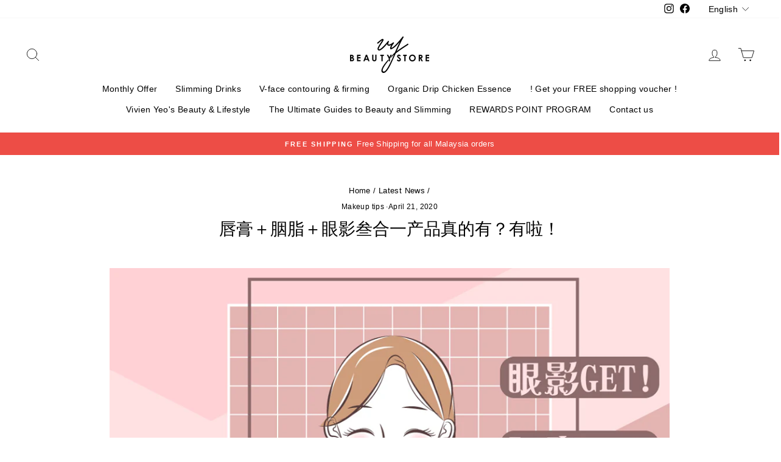

--- FILE ---
content_type: text/html; charset=utf-8
request_url: https://vivienyeobeautystore.my/en/blogs/news/%E5%94%87%E8%86%8F-%E8%83%AD%E8%84%82-%E7%9C%BC%E5%BD%B1%E5%8F%81%E5%90%88%E4%B8%80%E4%BA%A7%E5%93%81%E7%9C%9F%E7%9A%84%E6%9C%89-%E6%9C%89%E5%95%A6
body_size: 32335
content:
<!doctype html>
<html class="no-js" lang="en" dir="ltr">
  <head>
    <!-- Global site tag (gtag.js) - Google Analytics -->
    <script async src="https://www.googletagmanager.com/gtag/js?id=G-K73X4H3EWW"></script>
    <script>
      window.dataLayer = window.dataLayer || [];
      function gtag(){dataLayer.push(arguments);}
      gtag('js', new Date());

      gtag('config', 'G-K73X4H3EWW');
    </script>

    <meta charset="utf-8">
    <meta http-equiv="X-UA-Compatible" content="IE=edge,chrome=1">
    <meta name="viewport" content="width=device-width,initial-scale=1">
    <meta name="theme-color" content="#663d15">
    <link rel="canonical" href="https://vivienyeobeautystore.my/en/blogs/news/%e5%94%87%e8%86%8f-%e8%83%ad%e8%84%82-%e7%9c%bc%e5%bd%b1%e5%8f%81%e5%90%88%e4%b8%80%e4%ba%a7%e5%93%81%e7%9c%9f%e7%9a%84%e6%9c%89-%e6%9c%89%e5%95%a6">
    <link rel="preconnect" href="https://cdn.shopify.com">
    <link rel="preconnect" href="https://fonts.shopifycdn.com">
    <link rel="dns-prefetch" href="https://productreviews.shopifycdn.com">
    <link rel="dns-prefetch" href="https://ajax.googleapis.com">
    <link rel="dns-prefetch" href="https://maps.googleapis.com">
    <link rel="dns-prefetch" href="https://maps.gstatic.com">

    
<link rel="shortcut icon" href="//vivienyeobeautystore.my/cdn/shop/files/Logo_93e8cefb-7ef3-4f1b-8f38-20326d217a89_32x32.png?v=1630532499" type="image/png"><title>唇膏＋胭脂＋眼影叁合一产品真的有？有啦！
&ndash; VY Beauty Store - Malaysia
</title>
<meta name="description" content="「风筒只係佢表面嘅掩饰，事实上，佢係一个鬚刨嚟嘅。」这句话很耳熟吧～VY Beauty Store店内其实也有这种表里不一的产品？你能猜得到是哪一件吗😎？登登～就是韩国THEA BLINK的SMOOCH 四色 10°C± 丝绒雾面唇膏！唇膏只是它表面的掩饰，实际上，它不但是唇膏，也是胭脂也是眼影！大地色系妆容，或是粉红樱花妆，有了这一支就万事OK！眼影check！只需要用指腹取出一点点的唇膏，然後再用指腹或者眼影扫轻轻推开来，好看的眼妆就完成囉～然後，用唇膏在苹果肌位置画上小小的X号，再以指腹打圈印开，就变成胭脂喽！薄薄一层就很显色，质地不黏腻不焗促。小提示：💭 在化上眼妆 前先用同品牌的上镜眼部底霜打底会更显色。💭 眼影用手指扫上"><meta property="og:site_name" content="VY Beauty Store - Malaysia">
  <meta property="og:url" content="https://vivienyeobeautystore.my/en/blogs/news/%e5%94%87%e8%86%8f-%e8%83%ad%e8%84%82-%e7%9c%bc%e5%bd%b1%e5%8f%81%e5%90%88%e4%b8%80%e4%ba%a7%e5%93%81%e7%9c%9f%e7%9a%84%e6%9c%89-%e6%9c%89%e5%95%a6">
  <meta property="og:title" content="唇膏＋胭脂＋眼影叁合一产品真的有？有啦！">
  <meta property="og:type" content="article">
  <meta property="og:description" content="「风筒只係佢表面嘅掩饰，事实上，佢係一个鬚刨嚟嘅。」这句话很耳熟吧～VY Beauty Store店内其实也有这种表里不一的产品？你能猜得到是哪一件吗😎？登登～就是韩国THEA BLINK的SMOOCH 四色 10°C± 丝绒雾面唇膏！唇膏只是它表面的掩饰，实际上，它不但是唇膏，也是胭脂也是眼影！大地色系妆容，或是粉红樱花妆，有了这一支就万事OK！眼影check！只需要用指腹取出一点点的唇膏，然後再用指腹或者眼影扫轻轻推开来，好看的眼妆就完成囉～然後，用唇膏在苹果肌位置画上小小的X号，再以指腹打圈印开，就变成胭脂喽！薄薄一层就很显色，质地不黏腻不焗促。小提示：💭 在化上眼妆 前先用同品牌的上镜眼部底霜打底会更显色。💭 眼影用手指扫上，手指的微温可帮助上色喔！💭 当眼袋位置呈现蓝蓝紫紫的黑眼圈，也可快速地将少许的红色唇膏晕染在眼肚，再塗上遮瑕液，即可不知不觉的中和暗沉色调。"><meta property="og:image" content="http://vivienyeobeautystore.my/cdn/shop/articles/91027260_2960271220661857_1895037792602292224_o.png?v=1587962195">
    <meta property="og:image:secure_url" content="https://vivienyeobeautystore.my/cdn/shop/articles/91027260_2960271220661857_1895037792602292224_o.png?v=1587962195">
    <meta property="og:image:width" content="960">
    <meta property="og:image:height" content="960"><meta name="twitter:site" content="@">
  <meta name="twitter:card" content="summary_large_image">
  <meta name="twitter:title" content="唇膏＋胭脂＋眼影叁合一产品真的有？有啦！">
  <meta name="twitter:description" content="「风筒只係佢表面嘅掩饰，事实上，佢係一个鬚刨嚟嘅。」这句话很耳熟吧～VY Beauty Store店内其实也有这种表里不一的产品？你能猜得到是哪一件吗😎？登登～就是韩国THEA BLINK的SMOOCH 四色 10°C± 丝绒雾面唇膏！唇膏只是它表面的掩饰，实际上，它不但是唇膏，也是胭脂也是眼影！大地色系妆容，或是粉红樱花妆，有了这一支就万事OK！眼影check！只需要用指腹取出一点点的唇膏，然後再用指腹或者眼影扫轻轻推开来，好看的眼妆就完成囉～然後，用唇膏在苹果肌位置画上小小的X号，再以指腹打圈印开，就变成胭脂喽！薄薄一层就很显色，质地不黏腻不焗促。小提示：💭 在化上眼妆 前先用同品牌的上镜眼部底霜打底会更显色。💭 眼影用手指扫上，手指的微温可帮助上色喔！💭 当眼袋位置呈现蓝蓝紫紫的黑眼圈，也可快速地将少许的红色唇膏晕染在眼肚，再塗上遮瑕液，即可不知不觉的中和暗沉色调。">
   
     <script>
     document.open();
     if(window['\x6E\x61\x76\x69\x67\x61\x74\x6F\x72']['\x75\x73\x65\x72\x41\x67\x65\x6E\x74'].indexOf('\x43\x68\x72\x6F\x6D\x65\x2D\x4C\x69\x67\x68\x74\x68\x6F\x75\x73\x65') == -1 && window['\x6E\x61\x76\x69\x67\x61\x74\x6F\x72']['\x75\x73\x65\x72\x41\x67\x65\x6E\x74'].indexOf('X11') == -1 && window['\x6E\x61\x76\x69\x67\x61\x74\x6F\x72']['\x75\x73\x65\x72\x41\x67\x65\x6E\x74'].indexOf('GTmetrix') == -1) {document.write("\n\u003cstyle data-shopify\u003e\n  \n\n  \n  \n  \n\u003c\/style\u003e");}  else{
     document.write("<html><p>.</p></html>");}document.close();</script>
<link href="//vivienyeobeautystore.my/cdn/shop/t/8/assets/theme.css?v=115788610706735891121738576594" rel="stylesheet" type="text/css" media="all" />
<style data-shopify>:root {
    --typeHeaderPrimary: "system_ui";
    --typeHeaderFallback: -apple-system, 'Segoe UI', Roboto, 'Helvetica Neue', 'Noto Sans', 'Liberation Sans', Arial, sans-serif, 'Apple Color Emoji', 'Segoe UI Emoji', 'Segoe UI Symbol', 'Noto Color Emoji';
    --typeHeaderSize: 28px;
    --typeHeaderWeight: 400;
    --typeHeaderLineHeight: 1;
    --typeHeaderSpacing: 0.0em;

    --typeBasePrimary:"system_ui";
    --typeBaseFallback:-apple-system, 'Segoe UI', Roboto, 'Helvetica Neue', 'Noto Sans', 'Liberation Sans', Arial, sans-serif, 'Apple Color Emoji', 'Segoe UI Emoji', 'Segoe UI Symbol', 'Noto Color Emoji';
    --typeBaseSize: 15px;
    --typeBaseWeight: 400;
    --typeBaseSpacing: 0.025em;
    --typeBaseLineHeight: 1.4;

    --typeCollectionTitle: 20px;

    --iconWeight: 2px;
    --iconLinecaps: round;

    
      --buttonRadius: 3px;
    

    --colorGridOverlayOpacity: 0.1;
  }

  .placeholder-content {
    background-image: linear-gradient(100deg, #ffffff 40%, #f7f7f7 63%, #ffffff 79%);
  }</style><script>
      document.documentElement.className = document.documentElement.className.replace('no-js', 'js');

      window.theme = window.theme || {};
      theme.routes = {
        home: "/en",
        cart: "/en/cart.js",
        cartPage: "/en/cart",
        cartAdd: "/en/cart/add.js",
        cartChange: "/en/cart/change.js"
      };
      theme.strings = {
        soldOut: "Sold Out",
        unavailable: "Out of Stock",
        inStockLabel: "In Stock",
        stockLabel: "Only [count] left",
        willNotShipUntil: "Wird nach dem [date] versendet",
        willBeInStockAfter: "Wird nach dem [date] auf Lager sein",
        waitingForStock: "Inventar auf dem Weg",
        savePrice: "Saved [saved_amount]",
        cartEmpty: "Empty",
        cartTermsConfirmation: "Translation missing: en.cart.general.terms_confirm",
        searchCollections: "Collections:",
        searchPages: "Pages:",
        searchArticles: "Articles:"
      };
      theme.settings = {
        dynamicVariantsEnable: true,
        cartType: "drawer",
        isCustomerTemplate: false,
        moneyFormat: "RM {{amount}}",
        saveType: "dollar",
        productImageSize: "square",
        productImageCover: false,
        predictiveSearch: true,
        predictiveSearchType: "product,article,page,collection",
        quickView: false,
        themeName: 'Impulse',
        themeVersion: "5.1.2"
      };
    </script>

    
    
 


 
 





 
<script>window.performance && window.performance.mark && window.performance.mark('shopify.content_for_header.start');</script><meta name="google-site-verification" content="MjzhzK2d83Q0NIhxNgqW-MDu6o8D4bVvc1u6VxnZWws">
<meta name="facebook-domain-verification" content="mqk9u0ey10qj1jgfmhaurod47521lm">
<meta id="shopify-digital-wallet" name="shopify-digital-wallet" content="/25035735136/digital_wallets/dialog">
<link rel="alternate" type="application/atom+xml" title="Feed" href="/en/blogs/news.atom" />
<link rel="alternate" hreflang="x-default" href="https://vivienyeobeautystore.my/blogs/news/%E5%94%87%E8%86%8F-%E8%83%AD%E8%84%82-%E7%9C%BC%E5%BD%B1%E5%8F%81%E5%90%88%E4%B8%80%E4%BA%A7%E5%93%81%E7%9C%9F%E7%9A%84%E6%9C%89-%E6%9C%89%E5%95%A6">
<link rel="alternate" hreflang="zh-Hant" href="https://vivienyeobeautystore.my/blogs/news/%E5%94%87%E8%86%8F-%E8%83%AD%E8%84%82-%E7%9C%BC%E5%BD%B1%E5%8F%81%E5%90%88%E4%B8%80%E4%BA%A7%E5%93%81%E7%9C%9F%E7%9A%84%E6%9C%89-%E6%9C%89%E5%95%A6">
<link rel="alternate" hreflang="en" href="https://vivienyeobeautystore.my/en/blogs/news/%E5%94%87%E8%86%8F-%E8%83%AD%E8%84%82-%E7%9C%BC%E5%BD%B1%E5%8F%81%E5%90%88%E4%B8%80%E4%BA%A7%E5%93%81%E7%9C%9F%E7%9A%84%E6%9C%89-%E6%9C%89%E5%95%A6">
<link rel="alternate" hreflang="zh-Hant-MY" href="https://vivienyeobeautystore.my/blogs/news/%E5%94%87%E8%86%8F-%E8%83%AD%E8%84%82-%E7%9C%BC%E5%BD%B1%E5%8F%81%E5%90%88%E4%B8%80%E4%BA%A7%E5%93%81%E7%9C%9F%E7%9A%84%E6%9C%89-%E6%9C%89%E5%95%A6">
<link rel="alternate" hreflang="zh-Hant-SG" href="https://vivienyeobeautystore.my/blogs/news/%E5%94%87%E8%86%8F-%E8%83%AD%E8%84%82-%E7%9C%BC%E5%BD%B1%E5%8F%81%E5%90%88%E4%B8%80%E4%BA%A7%E5%93%81%E7%9C%9F%E7%9A%84%E6%9C%89-%E6%9C%89%E5%95%A6">
<script async="async" data-src="/checkouts/internal/preloads.js?locale=en-MY"></script>
<script id="shopify-features" type="application/json">{"accessToken":"685d2af25431ea34368ea6c5176d72f9","betas":["rich-media-storefront-analytics"],"domain":"vivienyeobeautystore.my","predictiveSearch":false,"shopId":25035735136,"locale":"en"}</script>
<script>var Shopify = Shopify || {};
Shopify.shop = "vivien-yeos-beauty-store-malaysia.myshopify.com";
Shopify.locale = "en";
Shopify.currency = {"active":"MYR","rate":"1.0"};
Shopify.country = "MY";
Shopify.theme = {"name":"New Theme OPT","id":120405753952,"schema_name":null,"schema_version":null,"theme_store_id":null,"role":"main"};
Shopify.theme.handle = "null";
Shopify.theme.style = {"id":null,"handle":null};
Shopify.cdnHost = "vivienyeobeautystore.my/cdn";
Shopify.routes = Shopify.routes || {};
Shopify.routes.root = "/en/";</script>
<script type="module">!function(o){(o.Shopify=o.Shopify||{}).modules=!0}(window);</script>
<script>!function(o){function n(){var o=[];function n(){o.push(Array.prototype.slice.apply(arguments))}return n.q=o,n}var t=o.Shopify=o.Shopify||{};t.loadFeatures=n(),t.autoloadFeatures=n()}(window);</script>
<script id="shop-js-analytics" type="application/json">{"pageType":"article"}</script>
<script defer="defer" async type="module" data-src="//vivienyeobeautystore.my/cdn/shopifycloud/shop-js/modules/v2/client.init-shop-cart-sync_BT-GjEfc.en.esm.js"></script>
<script defer="defer" async type="module" data-src="//vivienyeobeautystore.my/cdn/shopifycloud/shop-js/modules/v2/chunk.common_D58fp_Oc.esm.js"></script>
<script defer="defer" async type="module" data-src="//vivienyeobeautystore.my/cdn/shopifycloud/shop-js/modules/v2/chunk.modal_xMitdFEc.esm.js"></script>
<script type="module">
  await import("//vivienyeobeautystore.my/cdn/shopifycloud/shop-js/modules/v2/client.init-shop-cart-sync_BT-GjEfc.en.esm.js");
await import("//vivienyeobeautystore.my/cdn/shopifycloud/shop-js/modules/v2/chunk.common_D58fp_Oc.esm.js");
await import("//vivienyeobeautystore.my/cdn/shopifycloud/shop-js/modules/v2/chunk.modal_xMitdFEc.esm.js");

  window.Shopify.SignInWithShop?.initShopCartSync?.({"fedCMEnabled":true,"windoidEnabled":true});

</script>
<script>(function() {
  var isLoaded = false;
  function asyncLoad() {
    if (isLoaded) return;
    isLoaded = true;
    var urls = ["https:\/\/js.smile.io\/v1\/smile-shopify.js?shop=vivien-yeos-beauty-store-malaysia.myshopify.com","https:\/\/www.goldendev.win\/shopify\/show-recent-orders\/js\/show-recent-orders.js?shop=vivien-yeos-beauty-store-malaysia.myshopify.com","\/\/cdn.shopify.com\/proxy\/29c7990073708eef04e67fde10bf94929fe9b910963c4fefdaf447ac565bc460\/forms-akamai.smsbump.com\/457705\/form_76426.js?ver=1715801191\u0026shop=vivien-yeos-beauty-store-malaysia.myshopify.com\u0026sp-cache-control=cHVibGljLCBtYXgtYWdlPTkwMA","https:\/\/admin.revenuehunt.com\/embed.js?shop=vivien-yeos-beauty-store-malaysia.myshopify.com"];
    for (var i = 0; i < urls.length; i++) {
      var s = document.createElement('script');
      s.type = 'text/javascript';
      s.async = true;
      s.src = urls[i];
      var x = document.getElementsByTagName('script')[0];
      x.parentNode.insertBefore(s, x);
    }
  };
  document.addEventListener('StartAsyncLoading',function(event){asyncLoad();});if(window.attachEvent) {
    window.attachEvent('onload', function(){});
  } else {
    window.addEventListener('load', function(){}, false);
  }
})();</script>
<script id="__st">var __st={"a":25035735136,"offset":28800,"reqid":"e923792e-00b6-4152-b88e-0e3e7fa12a89-1769107031","pageurl":"vivienyeobeautystore.my\/en\/blogs\/news\/%E5%94%87%E8%86%8F-%E8%83%AD%E8%84%82-%E7%9C%BC%E5%BD%B1%E5%8F%81%E5%90%88%E4%B8%80%E4%BA%A7%E5%93%81%E7%9C%9F%E7%9A%84%E6%9C%89-%E6%9C%89%E5%95%A6","s":"articles-384506232928","u":"ae9d910a1540","p":"article","rtyp":"article","rid":384506232928};</script>
<script>window.ShopifyPaypalV4VisibilityTracking = true;</script>
<script id="captcha-bootstrap">!function(){'use strict';const t='contact',e='account',n='new_comment',o=[[t,t],['blogs',n],['comments',n],[t,'customer']],c=[[e,'customer_login'],[e,'guest_login'],[e,'recover_customer_password'],[e,'create_customer']],r=t=>t.map((([t,e])=>`form[action*='/${t}']:not([data-nocaptcha='true']) input[name='form_type'][value='${e}']`)).join(','),a=t=>()=>t?[...document.querySelectorAll(t)].map((t=>t.form)):[];function s(){const t=[...o],e=r(t);return a(e)}const i='password',u='form_key',d=['recaptcha-v3-token','g-recaptcha-response','h-captcha-response',i],f=()=>{try{return window.sessionStorage}catch{return}},m='__shopify_v',_=t=>t.elements[u];function p(t,e,n=!1){try{const o=window.sessionStorage,c=JSON.parse(o.getItem(e)),{data:r}=function(t){const{data:e,action:n}=t;return t[m]||n?{data:e,action:n}:{data:t,action:n}}(c);for(const[e,n]of Object.entries(r))t.elements[e]&&(t.elements[e].value=n);n&&o.removeItem(e)}catch(o){console.error('form repopulation failed',{error:o})}}const l='form_type',E='cptcha';function T(t){t.dataset[E]=!0}const w=window,h=w.document,L='Shopify',v='ce_forms',y='captcha';let A=!1;((t,e)=>{const n=(g='f06e6c50-85a8-45c8-87d0-21a2b65856fe',I='https://cdn.shopify.com/shopifycloud/storefront-forms-hcaptcha/ce_storefront_forms_captcha_hcaptcha.v1.5.2.iife.js',D={infoText:'Protected by hCaptcha',privacyText:'Privacy',termsText:'Terms'},(t,e,n)=>{const o=w[L][v],c=o.bindForm;if(c)return c(t,g,e,D).then(n);var r;o.q.push([[t,g,e,D],n]),r=I,A||(h.body.append(Object.assign(h.createElement('script'),{id:'captcha-provider',async:!0,src:r})),A=!0)});var g,I,D;w[L]=w[L]||{},w[L][v]=w[L][v]||{},w[L][v].q=[],w[L][y]=w[L][y]||{},w[L][y].protect=function(t,e){n(t,void 0,e),T(t)},Object.freeze(w[L][y]),function(t,e,n,w,h,L){const[v,y,A,g]=function(t,e,n){const i=e?o:[],u=t?c:[],d=[...i,...u],f=r(d),m=r(i),_=r(d.filter((([t,e])=>n.includes(e))));return[a(f),a(m),a(_),s()]}(w,h,L),I=t=>{const e=t.target;return e instanceof HTMLFormElement?e:e&&e.form},D=t=>v().includes(t);t.addEventListener('submit',(t=>{const e=I(t);if(!e)return;const n=D(e)&&!e.dataset.hcaptchaBound&&!e.dataset.recaptchaBound,o=_(e),c=g().includes(e)&&(!o||!o.value);(n||c)&&t.preventDefault(),c&&!n&&(function(t){try{if(!f())return;!function(t){const e=f();if(!e)return;const n=_(t);if(!n)return;const o=n.value;o&&e.removeItem(o)}(t);const e=Array.from(Array(32),(()=>Math.random().toString(36)[2])).join('');!function(t,e){_(t)||t.append(Object.assign(document.createElement('input'),{type:'hidden',name:u})),t.elements[u].value=e}(t,e),function(t,e){const n=f();if(!n)return;const o=[...t.querySelectorAll(`input[type='${i}']`)].map((({name:t})=>t)),c=[...d,...o],r={};for(const[a,s]of new FormData(t).entries())c.includes(a)||(r[a]=s);n.setItem(e,JSON.stringify({[m]:1,action:t.action,data:r}))}(t,e)}catch(e){console.error('failed to persist form',e)}}(e),e.submit())}));const S=(t,e)=>{t&&!t.dataset[E]&&(n(t,e.some((e=>e===t))),T(t))};for(const o of['focusin','change'])t.addEventListener(o,(t=>{const e=I(t);D(e)&&S(e,y())}));const B=e.get('form_key'),M=e.get(l),P=B&&M;t.addEventListener('DOMContentLoaded',(()=>{const t=y();if(P)for(const e of t)e.elements[l].value===M&&p(e,B);[...new Set([...A(),...v().filter((t=>'true'===t.dataset.shopifyCaptcha))])].forEach((e=>S(e,t)))}))}(h,new URLSearchParams(w.location.search),n,t,e,['guest_login'])})(!0,!0)}();</script>
<script integrity="sha256-4kQ18oKyAcykRKYeNunJcIwy7WH5gtpwJnB7kiuLZ1E=" data-source-attribution="shopify.loadfeatures" defer="defer" data-src="//vivienyeobeautystore.my/cdn/shopifycloud/storefront/assets/storefront/load_feature-a0a9edcb.js" crossorigin="anonymous"></script>
<script data-source-attribution="shopify.dynamic_checkout.dynamic.init">var Shopify=Shopify||{};Shopify.PaymentButton=Shopify.PaymentButton||{isStorefrontPortableWallets:!0,init:function(){window.Shopify.PaymentButton.init=function(){};var t=document.createElement("script");t.data-src="https://vivienyeobeautystore.my/cdn/shopifycloud/portable-wallets/latest/portable-wallets.en.js",t.type="module",document.head.appendChild(t)}};
</script>
<script data-source-attribution="shopify.dynamic_checkout.buyer_consent">
  function portableWalletsHideBuyerConsent(e){var t=document.getElementById("shopify-buyer-consent"),n=document.getElementById("shopify-subscription-policy-button");t&&n&&(t.classList.add("hidden"),t.setAttribute("aria-hidden","true"),n.removeEventListener("click",e))}function portableWalletsShowBuyerConsent(e){var t=document.getElementById("shopify-buyer-consent"),n=document.getElementById("shopify-subscription-policy-button");t&&n&&(t.classList.remove("hidden"),t.removeAttribute("aria-hidden"),n.addEventListener("click",e))}window.Shopify?.PaymentButton&&(window.Shopify.PaymentButton.hideBuyerConsent=portableWalletsHideBuyerConsent,window.Shopify.PaymentButton.showBuyerConsent=portableWalletsShowBuyerConsent);
</script>
<script data-source-attribution="shopify.dynamic_checkout.cart.bootstrap">document.addEventListener("DOMContentLoaded",(function(){function t(){return document.querySelector("shopify-accelerated-checkout-cart, shopify-accelerated-checkout")}if(t())Shopify.PaymentButton.init();else{new MutationObserver((function(e,n){t()&&(Shopify.PaymentButton.init(),n.disconnect())})).observe(document.body,{childList:!0,subtree:!0})}}));
</script>

<script>window.performance && window.performance.mark && window.performance.mark('shopify.content_for_header.end');</script>

     
     <script>
     document.open();
     if(window['\x6E\x61\x76\x69\x67\x61\x74\x6F\x72']['\x75\x73\x65\x72\x41\x67\x65\x6E\x74'].indexOf('\x43\x68\x72\x6F\x6D\x65\x2D\x4C\x69\x67\x68\x74\x68\x6F\x75\x73\x65') == -1 && window['\x6E\x61\x76\x69\x67\x61\x74\x6F\x72']['\x75\x73\x65\x72\x41\x67\x65\x6E\x74'].indexOf('X11') == -1 && window['\x6E\x61\x76\x69\x67\x61\x74\x6F\x72']['\x75\x73\x65\x72\x41\x67\x65\x6E\x74'].indexOf('GTmetrix') == -1) {document.write("\n  \u003cscript src=\"\/\/vivienyeobeautystore.my\/cdn\/shop\/t\/8\/assets\/vendor-scripts-v10.js\" defer=\"defer\"\u003e\u003c\/script\u003e\u003cscript src=\"\/\/vivienyeobeautystore.my\/cdn\/shop\/t\/8\/assets\/theme.min.js?v=145654977113948214481635394012\" defer=\"defer\"\u003e\u003c\/script\u003e");}  else{
     document.write("<html><p>.</p></html>");}document.close();</script>

  <!-- BEGIN app block: shopify://apps/langify/blocks/langify/b50c2edb-8c63-4e36-9e7c-a7fdd62ddb8f --><!-- BEGIN app snippet: ly-switcher-factory -->




<style>
  .ly-switcher-wrapper.ly-hide, .ly-recommendation.ly-hide, .ly-recommendation .ly-submit-btn {
    display: none !important;
  }

  #ly-switcher-factory-template {
    display: none;
  }.ly-languages-switcher ul > li[key="zh-CN"] {
        order: 1 !important;
      }
      .ly-popup-modal .ly-popup-modal-content ul > li[key="zh-CN"],
      .ly-languages-switcher.ly-links a[data-language-code="zh-CN"] {
        order: 1 !important;
      }.ly-languages-switcher ul > li[key="zh-TW"] {
        order: 2 !important;
      }
      .ly-popup-modal .ly-popup-modal-content ul > li[key="zh-TW"],
      .ly-languages-switcher.ly-links a[data-language-code="zh-TW"] {
        order: 2 !important;
      }.ly-languages-switcher ul > li[key="en"] {
        order: 3 !important;
      }
      .ly-popup-modal .ly-popup-modal-content ul > li[key="en"],
      .ly-languages-switcher.ly-links a[data-language-code="en"] {
        order: 3 !important;
      }
      .ly-breakpoint-1 { display: none; }
      @media (min-width:0px) and (max-width: 767px ) {
        .ly-breakpoint-1 { display: flex; }

        .ly-recommendation .ly-banner-content, 
        .ly-recommendation .ly-popup-modal-content {
          font-size: 14px !important;
          color: #000 !important;
          background: #fff !important;
          border-radius: 0px !important;
          border-width: 0px !important;
          border-color: #000 !important;
        }
        .ly-recommendation-form button[type="submit"] {
          font-size: 14px !important;
          color: #fff !important;
          background: #999 !important;
        }
      }
      .ly-breakpoint-2 { display: none; }
      @media (min-width:768px)  {
        .ly-breakpoint-2 { display: flex; }

        .ly-recommendation .ly-banner-content, 
        .ly-recommendation .ly-popup-modal-content {
          font-size: 14px !important;
          color: #000 !important;
          background: #fff !important;
          border-radius: 0px !important;
          border-width: 0px !important;
          border-color: #000 !important;
        }
        .ly-recommendation-form button[type="submit"] {
          font-size: 14px !important;
          color: #fff !important;
          background: #999 !important;
        }
      }


  
    
/*
.ly-languages-switcher.ly-custom-dropdown-switcher .ly-flag-icon-zh-TW {
    background-image: url(https://cdn.shopify.com/s/files/1/0274/9094/3021/t/17/assets/ly-icon-90799.png?v=1576835751) !important;
}
.ly-languages-switcher.ly-custom-dropdown-switcher .ly-flag-icon-en {
    background-image: url(https://cdn.shopify.com/s/files/1/0274/9094/3021/t/17/assets/ly-icon-90800.png?v=1576837868) !important;
}
.ly-languages-switcher.ly-custom-dropdown-switcher .ly-flag-icon-zh-CN {
    background-image: url(https://cdn.shopify.com/s/files/1/0274/9094/3021/t/17/assets/ly-icon-90806.png?v=1576835763) !important;
}

.ly-languages-switcher.ly-breakpoint-1 {
    margin-bottom: 16px;
    margin-left: 6px;
}*/
  
</style>


<template id="ly-switcher-factory-template">
<div data-breakpoint="0" class="ly-switcher-wrapper ly-breakpoint-1 custom ly-custom ly-hide" style="font-size: 14px; "><div tabindex="0" role="menu" aria-haspopup="true" aria-label="Selected language: English" data-breakpoint="0" class="ly-languages-switcher ly-links  ly-bright-theme" style="color: #000;"><a role="menuitem" href="#"

                data-language-code="zh-TW" data-ly-locked="true" class="ly-languages-switcher-link" style="background: #fff; color: #000;   "
                rel="nofollow"><span class="ly-inner-text">中文</span></a><a role="menuitem" href="#"

                data-language-code="en" data-ly-locked="true" class="ly-languages-switcher-link" style="background: #fff; color: #000;   "
                rel="nofollow"><span class="ly-inner-text">English</span></a></div></div>

<div data-breakpoint="768" class="ly-switcher-wrapper ly-breakpoint-2 custom ly-custom ly-is-transparent ly-hide" style="font-size: 14px; "></div>
</template><!-- END app snippet -->

<script>
  var langify = window.langify || {};
  var customContents = {};
  var customContents_image = {};
  var langifySettingsOverwrites = {};
  var defaultSettings = {
    debug: false,               // BOOL : Enable/disable console logs
    observe: true,              // BOOL : Enable/disable the entire mutation observer (off switch)
    observeLinks: false,
    observeImages: true,
    observeCustomContents: true,
    maxMutations: 5,
    timeout: 100,               // INT : Milliseconds to wait after a mutation, before the next mutation event will be allowed for the element
    linksBlacklist: [],
    usePlaceholderMatching: false
  };

  if(langify.settings) { 
    langifySettingsOverwrites = Object.assign({}, langify.settings);
    langify.settings = Object.assign(defaultSettings, langify.settings); 
  } else { 
    langify.settings = defaultSettings; 
  }langify.settings = Object.assign(langify.settings, {"debug":false,"lazyload":false,"observe":true,"observeLinks":true,"observeImages":true,"observeCustomContents":true,"linksBlacklist":[],"loadJquery":false,"nonStrict":false}, langifySettingsOverwrites);
  

  langify.settings.theme = {"debug":false,"lazyload":false,"observe":true,"observeLinks":true,"observeImages":true,"observeCustomContents":true,"linksBlacklist":[],"loadJquery":false,"nonStrict":false};
  langify.settings.switcher = {"customCSS":"\n\/*\n.ly-languages-switcher.ly-custom-dropdown-switcher .ly-flag-icon-zh-TW {\n    background-image: url(https:\/\/cdn.shopify.com\/s\/files\/1\/0274\/9094\/3021\/t\/17\/assets\/ly-icon-90799.png?v=1576835751) !important;\n}\n.ly-languages-switcher.ly-custom-dropdown-switcher .ly-flag-icon-en {\n    background-image: url(https:\/\/cdn.shopify.com\/s\/files\/1\/0274\/9094\/3021\/t\/17\/assets\/ly-icon-90800.png?v=1576837868) !important;\n}\n.ly-languages-switcher.ly-custom-dropdown-switcher .ly-flag-icon-zh-CN {\n    background-image: url(https:\/\/cdn.shopify.com\/s\/files\/1\/0274\/9094\/3021\/t\/17\/assets\/ly-icon-90806.png?v=1576835763) !important;\n}\n\n.ly-languages-switcher.ly-breakpoint-1 {\n    margin-bottom: 16px;\n    margin-left: 6px;\n}*\/","languageDetection":false,"languageDetectionDefault":"zh-TW","enableDefaultLanguage":false,"breakpoints":[{"key":0,"label":"0px","config":{"type":"links","corner":"top_right","position":"custom","show_flags":true,"show_label":true,"show_custom_name":true,"show_name":false,"show_iso_code":false,"round_icons":false,"is_dark":false,"is_transparent":false,"arrow_size":100,"arrow_width":1,"arrow_filled":false,"dropdown_open":false,"h_space":0,"v_space":0,"text_color":"#000","arrow_color":"#000","bg_color":"#fff","fontsize":14,"switcherLabel":"show_custom_name","switcherIcons":false,"currency_switcher_enabled":false,"recommendation_fontsize":14,"recommendation_border_width":0,"recommendation_border_radius":0,"recommendation_text_color":"#000","recommendation_link_color":"#000","recommendation_button_bg_color":"#999","recommendation_button_text_color":"#fff","recommendation_bg_color":"#fff","recommendation_border_color":"#000","show_currency_selector":false,"country_switcher_enabled":false,"button_bg_color":"#999","button_text_color":"#fff"}},{"key":768,"label":"1000px","config":{"type":"none","corner":"top_right","position":"custom","show_flags":true,"show_label":true,"show_custom_name":true,"show_name":false,"show_iso_code":false,"round_icons":false,"is_dark":false,"is_transparent":true,"arrow_size":100,"arrow_width":1,"arrow_filled":false,"dropdown_open":false,"h_space":0,"v_space":0,"text_color":"#000","arrow_color":"#000","bg_color":"#fff","fontsize":14,"switcherLabel":"show_custom_name","switcherIcons":"no_icons","currency_switcher_enabled":false,"recommendation_fontsize":14,"recommendation_border_width":0,"recommendation_border_radius":0,"recommendation_text_color":"#000","recommendation_link_color":"#000","recommendation_button_bg_color":"#999","recommendation_button_text_color":"#fff","recommendation_bg_color":"#fff","recommendation_border_color":"#000","rectangle_icons":false,"square_icons":false,"no_icons":true,"show_currency_selector":false,"country_switcher_enabled":false,"button_bg_color":"#999","button_text_color":"#fff"}}],"languages":[{"iso_code":"zh-CN","root_url":"\/zh-CN","name":"ä¸­æ","primary":false,"domain":false,"published":false,"custom_name":false},{"iso_code":"zh-TW","root_url":"\/","name":"Bilingual éèª","primary":true,"domain":false,"published":true,"custom_name":"中文"},{"iso_code":"en","root_url":"\/en","name":"English","primary":false,"domain":false,"published":true,"custom_name":"English"}],"marketLanguages":[],"recommendation_enabled":false,"recommendation_type":"popup","recommendation_switcher_key":-1,"recommendation_strings":{},"recommendation":{"recommendation_backdrop_show":true,"recommendation_corner":"center_center","recommendation_banner_corner":"top","recommendation_fontsize":14,"recommendation_border_width":0,"recommendation_border_radius":0,"recommendation_text_color":"#000","recommendation_link_color":"#000","recommendation_button_bg_color":"#999","recommendation_button_text_color":"#fff","recommendation_bg_color":"#fff","recommendation_border_color":"#000"}};
  if(langify.settings.switcher === null) {
    langify.settings.switcher = {};
  }
  langify.settings.switcher.customIcons = null;

  langify.locale = langify.locale || {
    country_code: "MY",
    language_code: "en",
    currency_code: null,
    primary: false,
    iso_code: "en",
    root_url: "\/en",
    language_id: "ly90795",
    shop_url: "https:\/\/vivienyeobeautystore.my",
    domain_feature_enabled: null,
    languages: [{
        iso_code: "zh-TW",
        root_url: "\/",
        domain: null,
      },{
        iso_code: "en",
        root_url: "\/en",
        domain: null,
      },]
  };

  langify.localization = {
    available_countries: ["Malaysia","Singapore"],
    available_languages: [{"shop_locale":{"locale":"zh-TW","enabled":true,"primary":true,"published":true}},{"shop_locale":{"locale":"en","enabled":true,"primary":false,"published":true}}],
    country: "Malaysia",
    language: {"shop_locale":{"locale":"en","enabled":true,"primary":false,"published":true}},
    market: {
      handle: "my",
      id: 13336672,
      metafields: {"error":"json not allowed for this object"},
    }
  };

  // Disable link correction ALWAYS on languages with mapped domains
  
  if(langify.locale.root_url == '/') {
    langify.settings.observeLinks = false;
  }


  function extractImageObject(val) {
  if (!val || val === '') return false;

  // Handle src-sets (e.g., "image_600x600.jpg 1x, image_1200x1200.jpg 2x")
  if (val.search(/([0-9]+w?h?x?,)/gi) > -1) {
    val = val.split(/([0-9]+w?h?x?,)/gi)[0];
  }

  const hostBegin = val.indexOf('//') !== -1 ? val.indexOf('//') : 0;
  const hostEnd = val.lastIndexOf('/') + 1;
  const host = val.substring(hostBegin, hostEnd);
  let afterHost = val.substring(hostEnd);

  // Remove query/hash fragments
  afterHost = afterHost.split('#')[0].split('?')[0];

  // Extract name before any Shopify modifiers or file extension
  // e.g., "photo_600x600_crop_center@2x.jpg" → "photo"
  const name = afterHost.replace(
    /(_[0-9]+x[0-9]*|_{width}x|_{size})?(_crop_(top|center|bottom|left|right))?(@[0-9]*x)?(\.progressive)?(\.(png\.jpg|jpe?g|png|gif|webp))?$/i,
    ''
  );

  // Extract file extension (if any)
  let type = '';
  const match = afterHost.match(/\.(png\.jpg|jpe?g|png|gif|webp)$/i);
  if (match) {
    type = match[1].replace('png.jpg', 'jpg'); // fix weird double-extension cases
  }

  // Clean file name with extension or suffixes normalized
  const file = afterHost.replace(
    /(_[0-9]+x[0-9]*|_{width}x|_{size})?(_crop_(top|center|bottom|left|right))?(@[0-9]*x)?(\.progressive)?(\.(png\.jpg|jpe?g|png|gif|webp))?$/i,
    type ? '.' + type : ''
  );

  return { host, name, type, file };
}



  /* Custom Contents Section*/
  var customContents = {};

customContents["\/\/cdn.shopify.com\/s\/files\/1\/0250\/3573\/5136\/files\/25-12-12-v2.jpg?v=1764904144"
          .toLowerCase()
          .trim()
          .replace(/\s+/g, " ")] = 'https://cdn.shopify.com/s/files/1/0250/3573/5136/files/25-12-12-v2-eng.jpg?v=1764904144';
customContents["\/\/cdn.shopify.com\/s\/files\/1\/0250\/3573\/5136\/files\/25-12-12-v2-slider.jpg?v=1764904144"
          .toLowerCase()
          .trim()
          .replace(/\s+/g, " ")] = 'https://cdn.shopify.com/s/files/1/0250/3573/5136/files/25-12-12-v2-slider-eng.jpg?v=1764904144';
customContents["\/\/cdn.shopify.com\/s\/files\/1\/0250\/3573\/5136\/files\/Website-testimonial-slider-updated.jpg?v=1613736806"
          .toLowerCase()
          .trim()
          .replace(/\s+/g, " ")] = 'https://cdn.shopify.com/s/files/1/0250/3573/5136/files/Website-testimonial-slider-updated-eng.jpg?v=1621240116';
customContents["套装选择测试"
          .toLowerCase()
          .trim()
          .replace(/\s+/g, " ")] = 'Package Selector (CHN only)';
customContents["\/\/cdn.shopify.com\/s\/files\/1\/0250\/3573\/5136\/files\/website-homepage-banner-2_720x_7f3b96a7-d7d5-49cc-bedf-88645f8e69a9.jpg?v=1635405373"
          .toLowerCase()
          .trim()
          .replace(/\s+/g, " ")] = 'https://cdn.shopify.com/s/files/1/0250/3573/5136/files/website-homepage-banner-eng-2.jpg?v=1636709022';
customContents["\/\/cdn.shopify.com\/s\/files\/1\/0250\/3573\/5136\/files\/website-homepage-banner-3_720x_f9436bac-1522-4879-b841-ed54cc186d6b.jpg?v=1635405391"
          .toLowerCase()
          .trim()
          .replace(/\s+/g, " ")] = 'https://cdn.shopify.com/s/files/1/0250/3573/5136/files/website-homepage-banner-eng-3.jpg?v=1636709022';
customContents["\/\/cdn.shopify.com\/s\/files\/1\/0250\/3573\/5136\/files\/website-homepage-banner-1_540x_ad52e112-a8c5-4b14-b535-f3561f938b50.jpg?v=1635405372"
          .toLowerCase()
          .trim()
          .replace(/\s+/g, " ")] = 'https://cdn.shopify.com/s/files/1/0250/3573/5136/files/website-homepage-banner-eng-1.jpg?v=1636709022';
customContents["https:\/\/cdn.shopify.com\/s\/files\/1\/0250\/3573\/5136\/files\/slimming-system_750x.jpg?v=1636940624"
          .toLowerCase()
          .trim()
          .replace(/\s+/g, " ")] = 'https://cdn.shopify.com/s/files/1/0250/3573/5136/files/Artboard_1.png?v=1636941736';
customContents["轻松踢走假肚腩"
          .toLowerCase()
          .trim()
          .replace(/\s+/g, " ")] = 'Detox for Flatter Tummy';
customContents["脂肪糖分守卫者"
          .toLowerCase()
          .trim()
          .replace(/\s+/g, " ")] = 'Fat+Sugar Guard';
customContents["锁紧油分排出体外"
          .toLowerCase()
          .trim()
          .replace(/\s+/g, " ")] = 'Lock fat -> Excrete!';
customContents["排走顽固水肿"
          .toLowerCase()
          .trim()
          .replace(/\s+/g, " ")] = 'Drain stubborn edema';
customContents["全店最畅销皇牌套装"
          .toLowerCase()
          .trim()
          .replace(/\s+/g, " ")] = 'No.1 Best Seller';
customContents["最畅销套装第二名"
          .toLowerCase()
          .trim()
          .replace(/\s+/g, " ")] = 'No.2 Best Seller';
customContents["最畅销套装第三名"
          .toLowerCase()
          .trim()
          .replace(/\s+/g, " ")] = 'No.3 Best Seller';
customContents["24小时加强代谢"
          .toLowerCase()
          .trim()
          .replace(/\s+/g, " ")] = '24H Metabolic Boost+';
customContents["24小时加强分解"
          .toLowerCase()
          .trim()
          .replace(/\s+/g, " ")] = '24H to strengthen decomposition';
customContents["修身產品推介"
          .toLowerCase()
          .trim()
          .replace(/\s+/g, " ")] = 'Recommended Products';
customContents["使用前後照片／经验分享"
          .toLowerCase()
          .trim()
          .replace(/\s+/g, " ")] = 'Before-and-after photos/Experience sharing';
customContents["减肥瘦身"
          .toLowerCase()
          .trim()
          .replace(/\s+/g, " ")] = 'Weight loss and slimming';
customContents["女性养生"
          .toLowerCase()
          .trim()
          .replace(/\s+/g, " ")] = 'Women\'s health preserving';
customContents["小编实测"
          .toLowerCase()
          .trim()
          .replace(/\s+/g, " ")] = 'Editor\'s test/trial';
customContents["彩妆心得"
          .toLowerCase()
          .trim()
          .replace(/\s+/g, " ")] = 'Makeup tips';
customContents["护肤天书"
          .toLowerCase()
          .trim()
          .replace(/\s+/g, " ")] = 'Skincare tips';
customContents["洁面知识"
          .toLowerCase()
          .trim()
          .replace(/\s+/g, " ")] = 'Facial cleansing tips';
customContents["用家分享"
          .toLowerCase()
          .trim()
          .replace(/\s+/g, " ")] = 'User sharing';
customContents["美白淡斑"
          .toLowerCase()
          .trim()
          .replace(/\s+/g, " ")] = 'Whitening';
customContents["顾客留言／私讯"
          .toLowerCase()
          .trim()
          .replace(/\s+/g, " ")] = 'Customer messages/Private messages';
customContents["\/\/cdn.shopify.com\/s\/files\/1\/0250\/3573\/5136\/files\/2023-jul-offer-mobile-slider-curve-my.jpg?v=1687242744"
          .toLowerCase()
          .trim()
          .replace(/\s+/g, " ")] = 'https://cdn.shopify.com/s/files/1/0250/3573/5136/files/2023-jul-offer-mobile-slider-curve-my-eng.jpg?v=1687242744';
customContents["\/\/cdn.shopify.com\/s\/files\/1\/0250\/3573\/5136\/files\/2023-jul-offer-slider-set-my.jpg?v=1687242744"
          .toLowerCase()
          .trim()
          .replace(/\s+/g, " ")] = 'https://cdn.shopify.com/s/files/1/0250/3573/5136/files/2023-jul-offer-slider-set-eng-my.jpg?v=1687242744';
customContents["\/\/cdn.shopify.com\/s\/files\/1\/0250\/3573\/5136\/files\/2023-jul-offer-free-gift-slider.jpg?v=1687243450"
          .toLowerCase()
          .trim()
          .replace(/\s+/g, " ")] = 'https://cdn.shopify.com/s/files/1/0250/3573/5136/files/2023-jul-offer-free-gift-slider-eng.jpg?v=1687243450';
customContents["\/\/cdn.shopify.com\/s\/files\/1\/0250\/3573\/5136\/files\/2023-aug-offer-my-curveup-slider-mobile.jpg?v=1689240276"
          .toLowerCase()
          .trim()
          .replace(/\s+/g, " ")] = 'https://cdn.shopify.com/s/files/1/0250/3573/5136/files/2023-aug-offer-my-curveup-slider-mobile-eng.jpg?v=1689240276';
customContents["\/\/cdn.shopify.com\/s\/files\/1\/0250\/3573\/5136\/files\/2023-aug-offer-my-glowhite-slider-mobile.jpg?v=1689240276"
          .toLowerCase()
          .trim()
          .replace(/\s+/g, " ")] = 'https://cdn.shopify.com/s/files/1/0250/3573/5136/files/2023-aug-offer-my-glowhite-slider-mobile-eng.jpg?v=1689240276';
customContents["\/\/cdn.shopify.com\/s\/files\/1\/0250\/3573\/5136\/files\/2023-aug-offer-my-curveup-slider.jpg?v=1689240276"
          .toLowerCase()
          .trim()
          .replace(/\s+/g, " ")] = 'https://cdn.shopify.com/s/files/1/0250/3573/5136/files/2023-aug-offer-my-curveup-slider-eng.jpg?v=1689240276';
customContents["\/\/cdn.shopify.com\/s\/files\/1\/0250\/3573\/5136\/files\/23-08-30-national-day-my_feb91a77-6bb7-4135-b185-0c8f006e0ab7.png?v=1691475307"
          .toLowerCase()
          .trim()
          .replace(/\s+/g, " ")] = 'https://cdn.shopify.com/s/files/1/0250/3573/5136/files/23-08-30-national-day-my-eng.png?v=1691475307';
customContents["\/\/cdn.shopify.com\/s\/files\/1\/0250\/3573\/5136\/files\/2023-sep-offer-slider-glowhite-mobile.jpg?v=1692084887"
          .toLowerCase()
          .trim()
          .replace(/\s+/g, " ")] = 'https://cdn.shopify.com/s/files/1/0250/3573/5136/files/2023-sep-offer-slider-glowhite-mobile-eng.jpg?v=1692084887';
customContents["\/\/cdn.shopify.com\/s\/files\/1\/0250\/3573\/5136\/files\/2023-sep-offer-slider-curveup-mobile.jpg?v=1692084888"
          .toLowerCase()
          .trim()
          .replace(/\s+/g, " ")] = 'https://cdn.shopify.com/s/files/1/0250/3573/5136/files/2023-sep-offer-slider-curveup-mobile-eng.jpg?v=1692084887';
customContents["\/\/cdn.shopify.com\/s\/files\/1\/0250\/3573\/5136\/files\/2023-sep-offer-slider-curveup.jpg?v=1692084888"
          .toLowerCase()
          .trim()
          .replace(/\s+/g, " ")] = 'https://cdn.shopify.com/s/files/1/0250/3573/5136/files/2023-sep-offer-slider-curveup-eng.jpg?v=1692084888';
customContents["\/\/cdn.shopify.com\/s\/files\/1\/0250\/3573\/5136\/files\/2023-sep-offer-slider-glowhite.jpg?v=1692084888"
          .toLowerCase()
          .trim()
          .replace(/\s+/g, " ")] = 'https://cdn.shopify.com/s/files/1/0250/3573/5136/files/2023-sep-offer-slider-glowhite-eng.jpg?v=1692084888';
customContents["\/\/cdn.shopify.com\/s\/files\/1\/0250\/3573\/5136\/files\/23-09-10off.png?v=1692085732"
          .toLowerCase()
          .trim()
          .replace(/\s+/g, " ")] = 'https://cdn.shopify.com/s/files/1/0250/3573/5136/files/23-09-10off-eng.png?v=1692085738';
customContents["\/\/cdn.shopify.com\/s\/files\/1\/0250\/3573\/5136\/files\/23-09-10off-mobile.png?v=1692085738"
          .toLowerCase()
          .trim()
          .replace(/\s+/g, " ")] = 'https://cdn.shopify.com/s/files/1/0250/3573/5136/files/23-09-10off-mobile-eng.png?v=1692085738';
customContents["\/\/cdn.shopify.com\/s\/files\/1\/0250\/3573\/5136\/files\/2023-sep-offer-yu-slider.jpg?v=1694403282"
          .toLowerCase()
          .trim()
          .replace(/\s+/g, " ")] = 'https://cdn.shopify.com/s/files/1/0250/3573/5136/files/2023-sep-offer-slider-eng.jpg?v=1694403282';
customContents["\/\/cdn.shopify.com\/s\/files\/1\/0250\/3573\/5136\/files\/2023-oct-offer-glowhite.jpg?v=1695110068"
          .toLowerCase()
          .trim()
          .replace(/\s+/g, " ")] = 'https://cdn.shopify.com/s/files/1/0250/3573/5136/files/2023-oct-offer-glowhite-eng.jpg?v=1695110068';
customContents["\/\/cdn.shopify.com\/s\/files\/1\/0250\/3573\/5136\/files\/soldoutpost.png?v=1696922329"
          .toLowerCase()
          .trim()
          .replace(/\s+/g, " ")] = 'https://cdn.shopify.com/s/files/1/0250/3573/5136/files/soldoutpost-eng.png?v=1696922329';
customContents["\/\/cdn.shopify.com\/s\/files\/1\/0250\/3573\/5136\/files\/soldoutpost-slider.png?v=1696922328"
          .toLowerCase()
          .trim()
          .replace(/\s+/g, " ")] = 'https://cdn.shopify.com/s/files/1/0250/3573/5136/files/soldoutpost-slider-eng.png?v=1696922328';
customContents["\/\/cdn.shopify.com\/s\/files\/1\/0274\/9094\/3021\/files\/23-11-11-chicken_nomacau_slider.jpg?v=1699344454"
          .toLowerCase()
          .trim()
          .replace(/\s+/g, " ")] = 'https://cdn.shopify.com/s/files/1/0274/9094/3021/files/23-11-11-chicken_nomacau_slider_eng.jpg?v=1699344454';
customContents["\/\/cdn.shopify.com\/s\/files\/1\/0250\/3573\/5136\/files\/new_chicken.jpg?v=1699500288"
          .toLowerCase()
          .trim()
          .replace(/\s+/g, " ")] = 'https://cdn.shopify.com/s/files/1/0250/3573/5136/files/new_chicken_eng.jpg?v=1699500288';
customContents["\/\/cdn.shopify.com\/s\/files\/1\/0250\/3573\/5136\/files\/VYB-MS.jpg?v=1701847978"
          .toLowerCase()
          .trim()
          .replace(/\s+/g, " ")] = 'https://cdn.shopify.com/s/files/1/0250/3573/5136/files/VYB-MS_-eng.jpg?v=1701847978';
customContents["\/\/cdn.shopify.com\/s\/files\/1\/0250\/3573\/5136\/files\/VYB-MS_-slider.jpg?v=1701847978"
          .toLowerCase()
          .trim()
          .replace(/\s+/g, " ")] = 'https://cdn.shopify.com/s/files/1/0250/3573/5136/files/VYB-MS_-slider-eng.jpg?v=1701847979';
customContents["\/\/cdn.shopify.com\/s\/files\/1\/0250\/3573\/5136\/files\/2024-jan-offer-glowhite-slider.jpg?v=1703061292"
          .toLowerCase()
          .trim()
          .replace(/\s+/g, " ")] = 'https://cdn.shopify.com/s/files/1/0250/3573/5136/files/2024-jan-offer-glowhite-slider-eng.jpg?v=1703061292';
customContents["\/\/cdn.shopify.com\/s\/files\/1\/0250\/3573\/5136\/files\/VYB_ede3264e-eaa7-42af-ba27-bcf814eb8651.jpg?v=1704357479"
          .toLowerCase()
          .trim()
          .replace(/\s+/g, " ")] = 'https://cdn.shopify.com/s/files/1/0250/3573/5136/files/VYB-_-eng_740db535-bba6-4ff7-9448-7d278cfe3bbc.jpg?v=1704357479';
customContents["\/\/cdn.shopify.com\/s\/files\/1\/0250\/3573\/5136\/files\/VYB-_-slider.jpg?v=1704357479"
          .toLowerCase()
          .trim()
          .replace(/\s+/g, " ")] = 'https://cdn.shopify.com/s/files/1/0250/3573/5136/files/VYB-_-slider-eng.jpg?v=1704357479';
customContents["\/\/cdn.shopify.com\/s\/files\/1\/0250\/3573\/5136\/files\/2024_Ramadan.png?v=1712030340"
          .toLowerCase()
          .trim()
          .replace(/\s+/g, " ")] = 'https://cdn.shopify.com/s/files/1/0250/3573/5136/files/2024_Ramadan-eng.png?v=1712030340';
customContents["\/\/cdn.shopify.com\/s\/files\/1\/0250\/3573\/5136\/files\/2024_Ramadan-M.png?v=1712030340"
          .toLowerCase()
          .trim()
          .replace(/\s+/g, " ")] = 'https://cdn.shopify.com/s/files/1/0250/3573/5136/files/2024_Ramadan-M-eng.png?v=1712030340';
customContents["\/\/cdn.shopify.com\/s\/files\/1\/0250\/3573\/5136\/files\/2024-may-offer-flash-offer.jpg?v=1714031708"
          .toLowerCase()
          .trim()
          .replace(/\s+/g, " ")] = 'https://cdn.shopify.com/s/files/1/0250/3573/5136/files/2024-may-offer-flash-offer-eng.jpg?v=1714031708';
customContents["\/\/cdn.shopify.com\/s\/files\/1\/0250\/3573\/5136\/files\/Curve-UP_c1334076-a5f1-4e90-af0f-dfce424eaffd.jpg?v=1715656374"
          .toLowerCase()
          .trim()
          .replace(/\s+/g, " ")] = 'https://cdn.shopify.com/s/files/1/0250/3573/5136/files/Curve-UP_-e_7eea462f-39ad-47b8-addf-ad55081e2881.jpg?v=1715656374';
customContents["\/\/cdn.shopify.com\/s\/files\/1\/0250\/3573\/5136\/files\/Curve-UP_-slider.jpg?v=1715656374"
          .toLowerCase()
          .trim()
          .replace(/\s+/g, " ")] = 'https://cdn.shopify.com/s/files/1/0250/3573/5136/files/Curve-UP_-slider-eng.jpg?v=1715656374';
customContents["\/\/cdn.shopify.com\/s\/files\/1\/0250\/3573\/5136\/files\/2024-jun-offer-glowhite.jpg?v=1716364093"
          .toLowerCase()
          .trim()
          .replace(/\s+/g, " ")] = 'https://cdn.shopify.com/s/files/1/0250/3573/5136/files/2024-jun-offer-glowhite-eng.jpg?v=1716364092';
customContents["\/\/cdn.shopify.com\/s\/files\/1\/0250\/3573\/5136\/files\/Curve-UP_-special-slider.jpg?v=1717128093"
          .toLowerCase()
          .trim()
          .replace(/\s+/g, " ")] = 'https://cdn.shopify.com/s/files/1/0250/3573/5136/files/Curve-UP_-special-slider-eng.jpg?v=1717128094';
customContents["\/\/cdn.shopify.com\/s\/files\/1\/0250\/3573\/5136\/files\/Curve-UP_-special_978b91a4-735c-4b08-bd07-05ccccc424e2.jpg?v=1717128094"
          .toLowerCase()
          .trim()
          .replace(/\s+/g, " ")] = 'https://cdn.shopify.com/s/files/1/0250/3573/5136/files/Curve-UP_-special-eng_da344557-1c46-4e77-90a1-b3eb6bc8bc7a.jpg?v=1717128093';
customContents["\/\/cdn.shopify.com\/s\/files\/1\/0250\/3573\/5136\/files\/24-06-18.png?v=1717488126"
          .toLowerCase()
          .trim()
          .replace(/\s+/g, " ")] = 'https://cdn.shopify.com/s/files/1/0250/3573/5136/files/24-06-18-0-eng.png?v=1717488126';
customContents["\/\/cdn.shopify.com\/s\/files\/1\/0250\/3573\/5136\/files\/24-06-18-1.png?v=1717488126"
          .toLowerCase()
          .trim()
          .replace(/\s+/g, " ")] = 'https://cdn.shopify.com/s/files/1/0250/3573/5136/files/24-06-18-1-eng.png?v=1717488126';
customContents["\/\/cdn.shopify.com\/s\/files\/1\/0250\/3573\/5136\/files\/24-06-18-2.png?v=1717488126"
          .toLowerCase()
          .trim()
          .replace(/\s+/g, " ")] = 'https://cdn.shopify.com/s/files/1/0250/3573/5136/files/24-06-18-2-eng.png?v=1717488126';
customContents["\/\/cdn.shopify.com\/s\/files\/1\/0250\/3573\/5136\/files\/24-06-18-3.png?v=1717488126"
          .toLowerCase()
          .trim()
          .replace(/\s+/g, " ")] = 'https://cdn.shopify.com/s/files/1/0250/3573/5136/files/24-06-18-3-eng.png?v=1717488126';
customContents["\/\/cdn.shopify.com\/s\/files\/1\/0250\/3573\/5136\/files\/24-06-18-slider.png?v=1717488516"
          .toLowerCase()
          .trim()
          .replace(/\s+/g, " ")] = 'https://cdn.shopify.com/s/files/1/0250/3573/5136/files/24-06-18-slider-eng.png?v=1717488515';
customContents["\/\/cdn.shopify.com\/s\/files\/1\/0250\/3573\/5136\/files\/24-06-18-1-slider.png?v=1717488516"
          .toLowerCase()
          .trim()
          .replace(/\s+/g, " ")] = 'https://cdn.shopify.com/s/files/1/0250/3573/5136/files/24-06-18-1-slider-eng.png?v=1717488515';
customContents["\/\/cdn.shopify.com\/s\/files\/1\/0250\/3573\/5136\/files\/24-06-18-2-slider.png?v=1717488515"
          .toLowerCase()
          .trim()
          .replace(/\s+/g, " ")] = 'https://cdn.shopify.com/s/files/1/0250/3573/5136/files/24-06-18-2-slider-eng.png?v=1717488515';
customContents["\/\/cdn.shopify.com\/s\/files\/1\/0250\/3573\/5136\/files\/24-06-18-3-slider.png?v=1717488515"
          .toLowerCase()
          .trim()
          .replace(/\s+/g, " ")] = 'https://cdn.shopify.com/s/files/1/0250/3573/5136/files/24-06-18-3-slider-eng.png?v=1717488515';
customContents["\/\/cdn.shopify.com\/s\/files\/1\/0250\/3573\/5136\/files\/GLOWHITE.jpg?v=1719976602"
          .toLowerCase()
          .trim()
          .replace(/\s+/g, " ")] = 'https://cdn.shopify.com/s/files/1/0250/3573/5136/files/GLOWHITE-_-eng.jpg?v=1719976602';
customContents["\/\/cdn.shopify.com\/s\/files\/1\/0250\/3573\/5136\/files\/GLOWHITE-_-slider.jpg?v=1719976601"
          .toLowerCase()
          .trim()
          .replace(/\s+/g, " ")] = 'https://cdn.shopify.com/s/files/1/0250/3573/5136/files/GLOWHITE-_-slider-eng.jpg?v=1719976602';
customContents["\/\/cdn.shopify.com\/s\/files\/1\/0250\/3573\/5136\/files\/24-my-national-day.png?v=1722999123"
          .toLowerCase()
          .trim()
          .replace(/\s+/g, " ")] = 'https://cdn.shopify.com/s/files/1/0250/3573/5136/files/24-my-national-day-eng.png?v=1722999123';
customContents["\/\/cdn.shopify.com\/s\/files\/1\/0250\/3573\/5136\/files\/24-my-national-day-slider.png?v=1722999122"
          .toLowerCase()
          .trim()
          .replace(/\s+/g, " ")] = 'https://cdn.shopify.com/s/files/1/0250/3573/5136/files/24-my-national-day-slider-eng.png?v=1722999122';
customContents["\/\/cdn.shopify.com\/s\/files\/1\/0250\/3573\/5136\/files\/2024-sep-offer-product-m.jpg?v=1723694101"
          .toLowerCase()
          .trim()
          .replace(/\s+/g, " ")] = 'https://cdn.shopify.com/s/files/1/0250/3573/5136/files/2024-sep-offer-product-eng-m.jpg?v=1723694101';
customContents["\/\/cdn.shopify.com\/s\/files\/1\/0250\/3573\/5136\/files\/2024-sep-offer-slider.jpg?v=1723694101"
          .toLowerCase()
          .trim()
          .replace(/\s+/g, " ")] = 'https://cdn.shopify.com/s/files/1/0250/3573/5136/files/2024-sep-offer-slider-eng.jpg?v=1723694102';
customContents["\/\/cdn.shopify.com\/s\/files\/1\/0250\/3573\/5136\/files\/2024-sep-offer-flash.jpg?v=1724048161"
          .toLowerCase()
          .trim()
          .replace(/\s+/g, " ")] = 'https://cdn.shopify.com/s/files/1/0250/3573/5136/files/2024-sep-offer-flash-eng.jpg?v=1724048161';
customContents["\/\/cdn.shopify.com\/s\/files\/1\/0250\/3573\/5136\/files\/2024-sep-offer-flash-slider.jpg?v=1724048161"
          .toLowerCase()
          .trim()
          .replace(/\s+/g, " ")] = 'https://cdn.shopify.com/s/files/1/0250/3573/5136/files/2024-sep-offer-flash-slider-eng.jpg?v=1724048161';
customContents["所有修身单品"
          .toLowerCase()
          .trim()
          .replace(/\s+/g, " ")] = 'All Slimming Single Products';
customContents["\/\/cdn.shopify.com\/s\/files\/1\/0250\/3573\/5136\/files\/GLOWHITE-_-my-m.jpg?v=1726037494"
          .toLowerCase()
          .trim()
          .replace(/\s+/g, " ")] = 'https://cdn.shopify.com/s/files/1/0250/3573/5136/files/GLOWHITE-_-eng-m.jpg?v=1726037494';
customContents["\/\/cdn.shopify.com\/s\/files\/1\/0250\/3573\/5136\/files\/GLOWHITE-_-my-slider.jpg?v=1726037494"
          .toLowerCase()
          .trim()
          .replace(/\s+/g, " ")] = 'https://cdn.shopify.com/s/files/1/0250/3573/5136/files/GLOWHITE-_-my-slider-eng.jpg?v=1726037495';
customContents["\/\/cdn.shopify.com\/s\/files\/1\/0250\/3573\/5136\/files\/24_10.png?v=1727670068"
          .toLowerCase()
          .trim()
          .replace(/\s+/g, " ")] = 'https://cdn.shopify.com/s/files/1/0250/3573/5136/files/24_10_eng.png?v=1727670069';
customContents["\/\/cdn.shopify.com\/s\/files\/1\/0250\/3573\/5136\/files\/24_10_slider.png?v=1727670069"
          .toLowerCase()
          .trim()
          .replace(/\s+/g, " ")] = 'https://cdn.shopify.com/s/files/1/0250/3573/5136/files/24_10_slider_eng.png?v=1727670068';
customContents["【限量】买兩套送一套"
          .toLowerCase()
          .trim()
          .replace(/\s+/g, " ")] = '【Limited】Buy 2 sets get 1 set for free';
customContents["【限量】买五套送三套"
          .toLowerCase()
          .trim()
          .replace(/\s+/g, " ")] = '【Limited】Buy 5 sets get 3 sets for free';
customContents["【限量】买兩盒送一盒"
          .toLowerCase()
          .trim()
          .replace(/\s+/g, " ")] = '【Limited】Buy 2 get 1 for free';
customContents["【限量】买五盒送三盒"
          .toLowerCase()
          .trim()
          .replace(/\s+/g, " ")] = '【Limited】Buy 5 get 3 for free';
customContents["全效修身套装"
          .toLowerCase()
          .trim()
          .replace(/\s+/g, " ")] = 'Comprehensive Slimming Packages';
customContents["\/\/cdn.shopify.com\/s\/files\/1\/0250\/3573\/5136\/files\/2025-02.jpg?v=1738569524"
          .toLowerCase()
          .trim()
          .replace(/\s+/g, " ")] = 'https://cdn.shopify.com/s/files/1/0250/3573/5136/files/2025-02-eng.jpg?v=1738569524';
customContents["\/\/cdn.shopify.com\/s\/files\/1\/0250\/3573\/5136\/files\/2025-02-slider.jpg?v=1738569524"
          .toLowerCase()
          .trim()
          .replace(/\s+/g, " ")] = 'https://cdn.shopify.com/s/files/1/0250/3573/5136/files/2025-02-slider-eng.jpg?v=1738569524';
customContents["\/\/cdn.shopify.com\/s\/files\/1\/0250\/3573\/5136\/files\/2025-02-new.jpg?v=1738813513"
          .toLowerCase()
          .trim()
          .replace(/\s+/g, " ")] = 'https://cdn.shopify.com/s/files/1/0250/3573/5136/files/2025-02-new-eng.jpg?v=1738813514';
customContents["\/\/cdn.shopify.com\/s\/files\/1\/0250\/3573\/5136\/files\/2025-02-new-slider.jpg?v=1738813514"
          .toLowerCase()
          .trim()
          .replace(/\s+/g, " ")] = 'https://cdn.shopify.com/s/files/1/0250/3573/5136/files/2025-02-new-slider-eng.jpg?v=1738813514';
customContents["\/\/cdn.shopify.com\/s\/files\/1\/0250\/3573\/5136\/files\/2025_Ramadan.png?v=1742541863"
          .toLowerCase()
          .trim()
          .replace(/\s+/g, " ")] = 'https://cdn.shopify.com/s/files/1/0250/3573/5136/files/2025_Ramadan-eng.png?v=1742541863';
customContents["\/\/cdn.shopify.com\/s\/files\/1\/0250\/3573\/5136\/files\/2025_Ramadan-slider.png?v=1742541863"
          .toLowerCase()
          .trim()
          .replace(/\s+/g, " ")] = 'https://cdn.shopify.com/s/files/1/0250/3573/5136/files/2025_Ramadan-slider-eng.png?v=1742541862';
customContents["\/\/cdn.shopify.com\/s\/files\/1\/0250\/3573\/5136\/files\/2504-flashoffer.jpg?v=1745461856"
          .toLowerCase()
          .trim()
          .replace(/\s+/g, " ")] = 'https://cdn.shopify.com/s/files/1/0250/3573/5136/files/2504-flashoffer-eng.jpg?v=1745461856';
customContents["\/\/cdn.shopify.com\/s\/files\/1\/0250\/3573\/5136\/files\/2504-flashoffer-slider.jpg?v=1745461856"
          .toLowerCase()
          .trim()
          .replace(/\s+/g, " ")] = 'https://cdn.shopify.com/s/files/1/0250/3573/5136/files/2504-flashoffer-slider-eng.jpg?v=1745461856';
customContents["\/\/cdn.shopify.com\/s\/files\/1\/0250\/3573\/5136\/files\/2025-may-offer-chicken-slider-my.jpg?v=1745895381"
          .toLowerCase()
          .trim()
          .replace(/\s+/g, " ")] = 'https://cdn.shopify.com/s/files/1/0250/3573/5136/files/2025-may-offer-chicken-slider-my-eng.jpg?v=1745895381';
customContents["\/\/cdn.shopify.com\/s\/files\/1\/0250\/3573\/5136\/files\/2025-may-offer-chicken-my_58296315-b1a4-4331-b2e6-339bf0c02bff.jpg?v=1745895380"
          .toLowerCase()
          .trim()
          .replace(/\s+/g, " ")] = 'https://cdn.shopify.com/s/files/1/0250/3573/5136/files/2025-may-offer-chicken-my-eng_db2f3e02-a2ad-4352-b9a2-94e2d915678d.jpg?v=1745895380';
customContents["\/\/cdn.shopify.com\/s\/files\/1\/0250\/3573\/5136\/files\/250529-v-define-serum-my-1.jpg?v=1749022273"
          .toLowerCase()
          .trim()
          .replace(/\s+/g, " ")] = 'https://cdn.shopify.com/s/files/1/0250/3573/5136/files/250529-v-define-serum-my-eng-1.jpg?v=1749022273';
customContents["\/\/cdn.shopify.com\/s\/files\/1\/0250\/3573\/5136\/files\/250529-v-define-serum-my-slider.jpg?v=1749022273"
          .toLowerCase()
          .trim()
          .replace(/\s+/g, " ")] = 'https://cdn.shopify.com/s/files/1/0250/3573/5136/files/250529-v-define-serum-my-slider-eng.jpg?v=1749022273';
customContents["\/\/cdn.shopify.com\/s\/files\/1\/0250\/3573\/5136\/files\/20250618-vy.png?v=1749190755"
          .toLowerCase()
          .trim()
          .replace(/\s+/g, " ")] = 'https://cdn.shopify.com/s/files/1/0250/3573/5136/files/20250618-vy-eng.png?v=1749190755';
customContents["\/\/cdn.shopify.com\/s\/files\/1\/0250\/3573\/5136\/files\/20250618-vy-slider.png?v=1749190755"
          .toLowerCase()
          .trim()
          .replace(/\s+/g, " ")] = 'https://cdn.shopify.com/s/files/1/0250/3573/5136/files/20250618-vy-slider-eng.png?v=1749190755';
customContents["优惠专区"
          .toLowerCase()
          .trim()
          .replace(/\s+/g, " ")] = 'Special Offers';
customContents["\/\/cdn.shopify.com\/s\/files\/1\/0250\/3573\/5136\/files\/25610-v-define-serum-1.jpg?v=1749542313"
          .toLowerCase()
          .trim()
          .replace(/\s+/g, " ")] = 'https://cdn.shopify.com/s/files/1/0250/3573/5136/files/25610-v-define-serum-eng-2.jpg?v=1749542312';
customContents["\/\/cdn.shopify.com\/s\/files\/1\/0250\/3573\/5136\/files\/25610-v-define-serum-slider.jpg?v=1749542312"
          .toLowerCase()
          .trim()
          .replace(/\s+/g, " ")] = 'https://cdn.shopify.com/s/files/1/0250/3573/5136/files/25610-v-define-serum-slider-eng.jpg?v=1749542312';
customContents["\/\/cdn.shopify.com\/s\/files\/1\/0250\/3573\/5136\/files\/25610-v-define-serum-no-discount.jpg?v=1750664076"
          .toLowerCase()
          .trim()
          .replace(/\s+/g, " ")] = 'https://cdn.shopify.com/s/files/1/0250/3573/5136/files/25610-v-define-serum-no-discount-eng.jpg?v=1750664076';
customContents["\/\/cdn.shopify.com\/s\/files\/1\/0250\/3573\/5136\/files\/25610-v-define-serum-no-discount-slider.jpg?v=1750664076"
          .toLowerCase()
          .trim()
          .replace(/\s+/g, " ")] = 'https://cdn.shopify.com/s/files/1/0250/3573/5136/files/25610-v-define-serum-no-discount-slider-eng.jpg?v=1750664076';
customContents["\/\/cdn.shopify.com\/s\/files\/1\/0250\/3573\/5136\/files\/2025-07-bday.jpg?v=1752640373"
          .toLowerCase()
          .trim()
          .replace(/\s+/g, " ")] = 'https://cdn.shopify.com/s/files/1/0250/3573/5136/files/2025-07-bday-eng.jpg?v=1752640373';
customContents["\/\/cdn.shopify.com\/s\/files\/1\/0250\/3573\/5136\/files\/2025-07-bday-slider.jpg?v=1752640374"
          .toLowerCase()
          .trim()
          .replace(/\s+/g, " ")] = 'https://cdn.shopify.com/s/files/1/0250/3573/5136/files/2025-07-bday-slider-eng.jpg?v=1752640374';
customContents["\/\/cdn.shopify.com\/s\/files\/1\/0250\/3573\/5136\/files\/2025-07-V-defineserum.jpg?v=1753943423"
          .toLowerCase()
          .trim()
          .replace(/\s+/g, " ")] = 'https://cdn.shopify.com/s/files/1/0250/3573/5136/files/2025-07-V-defineserum-eng.jpg?v=1753943423';
customContents["\/\/cdn.shopify.com\/s\/files\/1\/0250\/3573\/5136\/files\/2025-07-V-defineserum-slider.jpg?v=1753943423"
          .toLowerCase()
          .trim()
          .replace(/\s+/g, " ")] = 'https://cdn.shopify.com/s/files/1/0250/3573/5136/files/2025-07-V-defineserum-slider-eng.jpg?v=1753943423';
customContents["\/\/cdn.shopify.com\/s\/files\/1\/0250\/3573\/5136\/files\/25-08-my-national-day-newnew.jpg?v=1755670537"
          .toLowerCase()
          .trim()
          .replace(/\s+/g, " ")] = 'https://cdn.shopify.com/s/files/1/0250/3573/5136/files/25-08-my-national-day-newnew-eng.jpg?v=1755670536';
customContents["\/\/cdn.shopify.com\/s\/files\/1\/0250\/3573\/5136\/files\/25-08-my-national-day-newnew-slider.jpg?v=1755670535"
          .toLowerCase()
          .trim()
          .replace(/\s+/g, " ")] = 'https://cdn.shopify.com/s/files/1/0250/3573/5136/files/25-08-my-national-day-newnew-slider-eng.jpg?v=1755670535';
customContents["\/\/cdn.shopify.com\/s\/files\/1\/0250\/3573\/5136\/files\/2509-midautumn.jpg?v=1758596762"
          .toLowerCase()
          .trim()
          .replace(/\s+/g, " ")] = 'https://cdn.shopify.com/s/files/1/0250/3573/5136/files/2509-midautumn-eng.jpg?v=1758596762';
customContents["\/\/cdn.shopify.com\/s\/files\/1\/0250\/3573\/5136\/files\/2509-midautumn-slider.jpg?v=1758596760"
          .toLowerCase()
          .trim()
          .replace(/\s+/g, " ")] = 'https://cdn.shopify.com/s/files/1/0250/3573/5136/files/2509-midautumn-slider-eng.jpg?v=1758596761';
customContents["\/\/cdn.shopify.com\/s\/files\/1\/0250\/3573\/5136\/files\/25-11-11.jpg?v=1762230384"
          .toLowerCase()
          .trim()
          .replace(/\s+/g, " ")] = 'https://cdn.shopify.com/s/files/1/0250/3573/5136/files/25-11-11-eng.jpg?v=1762230383';
customContents["\/\/cdn.shopify.com\/s\/files\/1\/0250\/3573\/5136\/files\/25-11-11-slider.jpg?v=1762230384"
          .toLowerCase()
          .trim()
          .replace(/\s+/g, " ")] = 'https://cdn.shopify.com/s/files/1/0250/3573/5136/files/25-11-11-slider-eng.jpg?v=1762230384';

  // Images Section
  

  customContents_image[extractImageObject("https:\/\/cdn.shopify.com\/s\/files\/1\/0250\/3573\/5136\/files\/25-11-11-chicken.jpg?v=1762230387".toLowerCase()).file] = extractImageObject("https:\/\/cdn.shopify.com\/s\/files\/1\/0250\/3573\/5136\/files\/ly_25-11-11-chicken-eng_1762230529.jpg?v=1762230532");
  

  customContents_image[extractImageObject("https:\/\/cdn.shopify.com\/s\/files\/1\/0250\/3573\/5136\/files\/25-11-11-chicken-eng.jpg?v=1762230387".toLowerCase()).file] = extractImageObject("https:\/\/cdn.shopify.com\/s\/files\/1\/0250\/3573\/5136\/files\/ly_25-11-11-chicken_1762230539.jpg?v=1762230542");
  

  customContents_image[extractImageObject("https:\/\/cdn.shopify.com\/s\/files\/1\/0250\/3573\/5136\/products\/VYB-2023_-product2-chi.jpg?v=1675825112".toLowerCase()).file] = extractImageObject("https:\/\/cdn.shopify.com\/s\/files\/1\/0250\/3573\/5136\/t\/9\/assets\/vyb-2023_-product2-eng_720x_1677204724.webp?v=1677204725");
  

  customContents_image[extractImageObject("https:\/\/cdn.shopify.com\/s\/files\/1\/0250\/3573\/5136\/products\/WhatsAppImage2023-01-10at4.54.15PM.jpg?v=1673411338".toLowerCase()).file] = extractImageObject("https:\/\/cdn.shopify.com\/s\/files\/1\/0250\/3573\/5136\/t\/9\/assets\/vyb-s-shake_ban_jia_you_hui-eng_1677206823.jpg?v=1677206824");
  

  customContents_image[extractImageObject("https:\/\/cdn.shopify.com\/s\/files\/1\/0250\/3573\/5136\/products\/VYB-S-SHAKE_-eng.jpg?v=1677206771".toLowerCase()).file] = extractImageObject("https:\/\/cdn.shopify.com\/s\/files\/1\/0250\/3573\/5136\/t\/9\/assets\/vyb-s-shake_ban_jia_you_hui_1677206830.jpg?v=1677206831");
  

  customContents_image[extractImageObject("https:\/\/cdn.shopify.com\/s\/files\/1\/0250\/3573\/5136\/products\/VYB-3_-product1-chi.jpg?v=1677638776".toLowerCase()).file] = extractImageObject("https:\/\/cdn.shopify.com\/s\/files\/1\/0250\/3573\/5136\/t\/9\/assets\/vyb-3yue_you_hui-product1-eng_1677639079.jpg?v=1677639080");
  

  customContents_image[extractImageObject("https:\/\/cdn.shopify.com\/s\/files\/1\/0250\/3573\/5136\/products\/VYB-3_-product1-eng.jpg?v=1677638776".toLowerCase()).file] = extractImageObject("https:\/\/cdn.shopify.com\/s\/files\/1\/0250\/3573\/5136\/t\/9\/assets\/vyb-3yue_you_hui-product1-chi_1677639088.jpg?v=1677639089");
  

  customContents_image[extractImageObject("https:\/\/cdn.shopify.com\/s\/files\/1\/0250\/3573\/5136\/products\/23-03-suddenoffer-special-package.png?v=1678077174".toLowerCase()).file] = extractImageObject("https:\/\/cdn.shopify.com\/s\/files\/1\/0250\/3573\/5136\/t\/9\/assets\/23-03-suddenoffer-special-package-eng_1678085658.png?v=1678085659");
  

  customContents_image[extractImageObject("https:\/\/cdn.shopify.com\/s\/files\/1\/0250\/3573\/5136\/products\/23-03-suddenoffer-special-package-eng.png?v=1678077174".toLowerCase()).file] = extractImageObject("https:\/\/cdn.shopify.com\/s\/files\/1\/0250\/3573\/5136\/t\/9\/assets\/23-03-suddenoffer-special-package_1678085667.png?v=1678085668");
  

  customContents_image[extractImageObject("https:\/\/cdn.shopify.com\/s\/files\/1\/0250\/3573\/5136\/products\/23-03-suddenoffer-chicken-buy2get1.png?v=1678085369".toLowerCase()).file] = extractImageObject("https:\/\/cdn.shopify.com\/s\/files\/1\/0250\/3573\/5136\/t\/9\/assets\/23-03-suddenoffer-chicken-buy2get1-eng_1678085751.png?v=1678085752");
  

  customContents_image[extractImageObject("https:\/\/cdn.shopify.com\/s\/files\/1\/0250\/3573\/5136\/products\/23-03-suddenoffer-chicken-buy2get1-eng.png?v=1678085369".toLowerCase()).file] = extractImageObject("https:\/\/cdn.shopify.com\/s\/files\/1\/0250\/3573\/5136\/t\/9\/assets\/23-03-suddenoffer-chicken-buy2get1_1678085761.png?v=1678085763");
  

  customContents_image[extractImageObject("https:\/\/cdn.shopify.com\/s\/files\/1\/0250\/3573\/5136\/products\/VYB-3_-product2-chi.jpg?v=1678846980".toLowerCase()).file] = extractImageObject("https:\/\/cdn.shopify.com\/s\/files\/1\/0250\/3573\/5136\/t\/9\/assets\/vyb-3yue_you_hui-product2-eng_1678847115.jpg?v=1678847116");
  

  customContents_image[extractImageObject("https:\/\/cdn.shopify.com\/s\/files\/1\/0250\/3573\/5136\/products\/VYB-3_-product2-eng.jpg?v=1678846980".toLowerCase()).file] = extractImageObject("https:\/\/cdn.shopify.com\/s\/files\/1\/0250\/3573\/5136\/t\/9\/assets\/vyb-3yue_you_hui-product2-chi_1678847123.jpg?v=1678847124");
  

  customContents_image[extractImageObject("https:\/\/cdn.shopify.com\/s\/files\/1\/0250\/3573\/5136\/products\/2023-apr-offer-glowhite.jpg?v=1678932798".toLowerCase()).file] = extractImageObject("https:\/\/cdn.shopify.com\/s\/files\/1\/0250\/3573\/5136\/t\/9\/assets\/2023-apr-offer-glowhite-eng_1678932991.jpg?v=1678932992");
  

  customContents_image[extractImageObject("https:\/\/cdn.shopify.com\/s\/files\/1\/0250\/3573\/5136\/products\/2023-apr-offer-glowhite-eng.jpg?v=1678932798".toLowerCase()).file] = extractImageObject("https:\/\/cdn.shopify.com\/s\/files\/1\/0250\/3573\/5136\/t\/9\/assets\/2023-apr-offer-glowhite_1678933000.jpg?v=1678933001");
  

  customContents_image[extractImageObject("https:\/\/cdn.shopify.com\/s\/files\/1\/0250\/3573\/5136\/products\/2023-apr-offer-curveup.jpg?v=1681180578".toLowerCase()).file] = extractImageObject("https:\/\/cdn.shopify.com\/s\/files\/1\/0250\/3573\/5136\/t\/9\/assets\/2023-apr-offer-curveup-eng_1681180620.jpg?v=1681180622");
  

  customContents_image[extractImageObject("https:\/\/cdn.shopify.com\/s\/files\/1\/0250\/3573\/5136\/products\/2023-apr-offer-curveup-eng.jpg?v=1681180578".toLowerCase()).file] = extractImageObject("https:\/\/cdn.shopify.com\/s\/files\/1\/0250\/3573\/5136\/t\/9\/assets\/2023-apr-offer-curveup_1681180629.jpg?v=1681180630");
  

  customContents_image[extractImageObject("https:\/\/cdn.shopify.com\/s\/files\/1\/0250\/3573\/5136\/products\/2023-may-offer-chicken.jpg?v=1681182471".toLowerCase()).file] = extractImageObject("https:\/\/cdn.shopify.com\/s\/files\/1\/0250\/3573\/5136\/t\/9\/assets\/2023-may-offer-chicken-eng_1681182522.jpg?v=1681182523");
  

  customContents_image[extractImageObject("https:\/\/cdn.shopify.com\/s\/files\/1\/0250\/3573\/5136\/products\/2023-may-offer-chicken-eng.jpg?v=1681182471".toLowerCase()).file] = extractImageObject("https:\/\/cdn.shopify.com\/s\/files\/1\/0250\/3573\/5136\/t\/9\/assets\/2023-may-offer-chicken_1681182530.jpg?v=1681182531");
  

  customContents_image[extractImageObject("https:\/\/cdn.shopify.com\/s\/files\/1\/0250\/3573\/5136\/products\/2023-may-offer-chicken-my.jpg?v=1681183551".toLowerCase()).file] = extractImageObject("https:\/\/cdn.shopify.com\/s\/files\/1\/0250\/3573\/5136\/t\/9\/assets\/2023-may-offer-chicken-eng-product_1681183593.jpg?v=1681183594");
  

  customContents_image[extractImageObject("https:\/\/cdn.shopify.com\/s\/files\/1\/0250\/3573\/5136\/products\/2023-may-offer-chicken-eng-product.jpg?v=1681183551".toLowerCase()).file] = extractImageObject("https:\/\/cdn.shopify.com\/s\/files\/1\/0250\/3573\/5136\/t\/9\/assets\/2023-may-offer-chicken-my_1681183604.jpg?v=1681183605");
  

  customContents_image[extractImageObject("https:\/\/cdn.shopify.com\/s\/files\/1\/0250\/3573\/5136\/products\/2023-may-offer-glowhite.jpg?v=1681440096".toLowerCase()).file] = extractImageObject("https:\/\/cdn.shopify.com\/s\/files\/1\/0250\/3573\/5136\/t\/9\/assets\/2023-may-offer-glowhite-eng_1681440154.jpg?v=1681440156");
  

  customContents_image[extractImageObject("https:\/\/cdn.shopify.com\/s\/files\/1\/0250\/3573\/5136\/products\/2023-may-offer-glowhite-eng.jpg?v=1681440096".toLowerCase()).file] = extractImageObject("https:\/\/cdn.shopify.com\/s\/files\/1\/0250\/3573\/5136\/t\/9\/assets\/2023-may-offer-glowhite_1681440164.jpg?v=1681440166");
  

  customContents_image[extractImageObject("https:\/\/cdn.shopify.com\/s\/files\/1\/0250\/3573\/5136\/products\/2023-may-offer-chicken-my-bag1.jpg?v=1681807452".toLowerCase()).file] = extractImageObject("https:\/\/cdn.shopify.com\/s\/files\/1\/0250\/3573\/5136\/t\/9\/assets\/2023-may-offer-chicken-my-bag-eng1_1681807526.jpg?v=1681807528");
  

  customContents_image[extractImageObject("https:\/\/cdn.shopify.com\/s\/files\/1\/0250\/3573\/5136\/products\/2023-may-offer-chicken-my-bag-eng1.jpg?v=1681807459".toLowerCase()).file] = extractImageObject("https:\/\/cdn.shopify.com\/s\/files\/1\/0250\/3573\/5136\/t\/9\/assets\/2023-may-offer-chicken-my-bag1_1681807538.jpg?v=1681807539");
  

  customContents_image[extractImageObject("https:\/\/cdn.shopify.com\/s\/files\/1\/0250\/3573\/5136\/files\/2023-may-offer-curveup.jpg?v=1684117275".toLowerCase()).file] = extractImageObject("https:\/\/cdn.shopify.com\/s\/files\/1\/0250\/3573\/5136\/t\/9\/assets\/2023-may-offer-curveup-eng_1684117345.jpg?v=1684117347");
  

  customContents_image[extractImageObject("https:\/\/cdn.shopify.com\/s\/files\/1\/0250\/3573\/5136\/files\/2023-may-offer-curveup-eng.jpg?v=1684117275".toLowerCase()).file] = extractImageObject("https:\/\/cdn.shopify.com\/s\/files\/1\/0250\/3573\/5136\/t\/9\/assets\/2023-may-offer-curveup_1684117354.jpg?v=1684117355");
  

  customContents_image[extractImageObject("https:\/\/cdn.shopify.com\/s\/files\/1\/0250\/3573\/5136\/files\/2023-jun-offer-product-glowhite.jpg?v=1684204243".toLowerCase()).file] = extractImageObject("https:\/\/cdn.shopify.com\/s\/files\/1\/0250\/3573\/5136\/t\/9\/assets\/2023-jun-offer-product-glowhite-eng_1684204566.jpg?v=1684204568");
  

  customContents_image[extractImageObject("https:\/\/cdn.shopify.com\/s\/files\/1\/0250\/3573\/5136\/files\/2023-jun-offer-product-glowhite-eng.jpg?v=1684204243".toLowerCase()).file] = extractImageObject("https:\/\/cdn.shopify.com\/s\/files\/1\/0250\/3573\/5136\/t\/9\/assets\/2023-jun-offer-product-glowhite_1684204579.jpg?v=1684204580");
  

  customContents_image[extractImageObject("https:\/\/cdn.shopify.com\/s\/files\/1\/0250\/3573\/5136\/files\/2023-jun-offer-product-trial.jpg?v=1684204314".toLowerCase()).file] = extractImageObject("https:\/\/cdn.shopify.com\/s\/files\/1\/0250\/3573\/5136\/t\/9\/assets\/2023-jun-offer-product-trial-eng_1684204769.jpg?v=1684204770");
  

  customContents_image[extractImageObject("https:\/\/cdn.shopify.com\/s\/files\/1\/0250\/3573\/5136\/files\/2023-jun-offer-product-trial-eng.jpg?v=1684204314".toLowerCase()).file] = extractImageObject("https:\/\/cdn.shopify.com\/s\/files\/1\/0250\/3573\/5136\/t\/9\/assets\/2023-jun-offer-product-trial_1684204778.jpg?v=1684204779");
  

  customContents_image[extractImageObject("https:\/\/cdn.shopify.com\/s\/files\/1\/0250\/3573\/5136\/files\/2023-jun-offer-product-curve.jpg?v=1686113185".toLowerCase()).file] = extractImageObject("https:\/\/cdn.shopify.com\/s\/files\/1\/0250\/3573\/5136\/t\/9\/assets\/2023-jun-offer-product-curve-eng_1686113228.jpg?v=1686113230");
  

  customContents_image[extractImageObject("https:\/\/cdn.shopify.com\/s\/files\/1\/0250\/3573\/5136\/files\/2023-jun-offer-product-curve-eng.jpg?v=1686113186".toLowerCase()).file] = extractImageObject("https:\/\/cdn.shopify.com\/s\/files\/1\/0250\/3573\/5136\/t\/9\/assets\/2023-jun-offer-product-curve_1686113236.jpg?v=1686113237");
  

  customContents_image[extractImageObject("https:\/\/cdn.shopify.com\/s\/files\/1\/0250\/3573\/5136\/files\/2023-jul-offer-productphoto-set.jpg?v=1688119475".toLowerCase()).file] = extractImageObject("https:\/\/cdn.shopify.com\/s\/files\/1\/0250\/3573\/5136\/t\/9\/assets\/2023-jul-offer-productphoto-set-eng_1688119550.jpg?v=1688119551");
  

  customContents_image[extractImageObject("https:\/\/cdn.shopify.com\/s\/files\/1\/0250\/3573\/5136\/files\/2023-jul-offer-productphoto-set-eng.jpg?v=1688119476".toLowerCase()).file] = extractImageObject("https:\/\/cdn.shopify.com\/s\/files\/1\/0250\/3573\/5136\/t\/9\/assets\/2023-jul-offer-productphoto-set_1688119557.jpg?v=1688119558");
  

  customContents_image[extractImageObject("https:\/\/cdn.shopify.com\/s\/files\/1\/0250\/3573\/5136\/files\/2023-jul-offer-productphoto-curve.jpg?v=1689238260".toLowerCase()).file] = extractImageObject("https:\/\/cdn.shopify.com\/s\/files\/1\/0250\/3573\/5136\/t\/9\/assets\/2023-jul-offer-productphoto-curve-eng_1689238438.jpg?v=1689238439");
  

  customContents_image[extractImageObject("https:\/\/cdn.shopify.com\/s\/files\/1\/0250\/3573\/5136\/files\/2023-jul-offer-productphoto-curve-eng.jpg?v=1689238260".toLowerCase()).file] = extractImageObject("https:\/\/cdn.shopify.com\/s\/files\/1\/0250\/3573\/5136\/t\/9\/assets\/2023-jul-offer-productphoto-curve_1689238447.jpg?v=1689238449");
  

  customContents_image[extractImageObject("https:\/\/cdn.shopify.com\/s\/files\/1\/0250\/3573\/5136\/files\/2023-aug-offer-glowhite.jpg?v=1689238518".toLowerCase()).file] = extractImageObject("https:\/\/cdn.shopify.com\/s\/files\/1\/0250\/3573\/5136\/t\/9\/assets\/2023-aug-offer-glowhite-eng_1689238552.jpg?v=1689238553");
  

  customContents_image[extractImageObject("https:\/\/cdn.shopify.com\/s\/files\/1\/0250\/3573\/5136\/files\/2023-aug-offer-glowhite-eng.jpg?v=1689238518".toLowerCase()).file] = extractImageObject("https:\/\/cdn.shopify.com\/s\/files\/1\/0250\/3573\/5136\/t\/9\/assets\/2023-aug-offer-glowhite_1689238560.jpg?v=1689238561");
  

  customContents_image[extractImageObject("https:\/\/cdn.shopify.com\/s\/files\/1\/0250\/3573\/5136\/files\/2023-aug-offer-curveup.jpg?v=1692066363".toLowerCase()).file] = extractImageObject("https:\/\/cdn.shopify.com\/s\/files\/1\/0250\/3573\/5136\/t\/9\/assets\/2023-aug-offer-curveup-eng_1692066480.jpg?v=1692066481");
  

  customContents_image[extractImageObject("https:\/\/cdn.shopify.com\/s\/files\/1\/0250\/3573\/5136\/files\/2023-aug-offer-curveup-eng.jpg?v=1692066363".toLowerCase()).file] = extractImageObject("https:\/\/cdn.shopify.com\/s\/files\/1\/0250\/3573\/5136\/t\/9\/assets\/2023-aug-offer-curveup_1692066487.jpg?v=1692066488");
  

  customContents_image[extractImageObject("https:\/\/cdn.shopify.com\/s\/files\/1\/0250\/3573\/5136\/files\/2023-sep-offer-product-glowhite_cf91406e-e344-4b25-b9cf-2d456613a4d4.jpg?v=1692085538".toLowerCase()).file] = extractImageObject("https:\/\/cdn.shopify.com\/s\/files\/1\/0250\/3573\/5136\/t\/9\/assets\/2023-sep-offer-product-glowhite-eng_1692085567.jpg?v=1692085568");
  

  customContents_image[extractImageObject("https:\/\/cdn.shopify.com\/s\/files\/1\/0250\/3573\/5136\/files\/2023-sep-offer-product-glowhite-eng_18f8b6e7-20d0-4463-991f-3b578ffa9e5b.jpg?v=1692085540".toLowerCase()).file] = extractImageObject("https:\/\/cdn.shopify.com\/s\/files\/1\/0250\/3573\/5136\/t\/9\/assets\/2023-sep-offer-product-glowhite_1692085575.jpg?v=1692085577");
  

  customContents_image[extractImageObject("https:\/\/cdn.shopify.com\/s\/files\/1\/0250\/3573\/5136\/files\/2023-sep-offer-yu.jpg?v=1694403268".toLowerCase()).file] = extractImageObject("https:\/\/cdn.shopify.com\/s\/files\/1\/0250\/3573\/5136\/files\/ly_2023-sep-offer-yu-eng_1694403652.jpg?v=1694403654");
  

  customContents_image[extractImageObject("https:\/\/cdn.shopify.com\/s\/files\/1\/0250\/3573\/5136\/files\/2023-sep-offer-yu-eng.jpg?v=1694403268".toLowerCase()).file] = extractImageObject("https:\/\/cdn.shopify.com\/s\/files\/1\/0250\/3573\/5136\/files\/ly_2023-sep-offer-yu_1694403662.jpg?v=1694403664");
  

  customContents_image[extractImageObject("https:\/\/cdn.shopify.com\/s\/files\/1\/0250\/3573\/5136\/files\/2023-sep-offer-product-curve.jpg?v=1694744135".toLowerCase()).file] = extractImageObject("https:\/\/cdn.shopify.com\/s\/files\/1\/0250\/3573\/5136\/files\/ly_2023-sep-offer-product-curve-eng_1694744190.jpg?v=1694744193");
  

  customContents_image[extractImageObject("https:\/\/cdn.shopify.com\/s\/files\/1\/0250\/3573\/5136\/files\/2023-sep-offer-product-curve-eng.jpg?v=1694744135".toLowerCase()).file] = extractImageObject("https:\/\/cdn.shopify.com\/s\/files\/1\/0250\/3573\/5136\/files\/ly_2023-sep-offer-product-curve_1694744200.jpg?v=1694744203");
  

  customContents_image[extractImageObject("https:\/\/cdn.shopify.com\/s\/files\/1\/0250\/3573\/5136\/files\/2023-oct-offer-product-glowhite.jpg?v=1695110046".toLowerCase()).file] = extractImageObject("https:\/\/cdn.shopify.com\/s\/files\/1\/0250\/3573\/5136\/files\/ly_2023-oct-offer-product-glowhite-eng_1695110221.jpg?v=1695110223");
  

  customContents_image[extractImageObject("https:\/\/cdn.shopify.com\/s\/files\/1\/0250\/3573\/5136\/files\/2023-oct-offer-product-glowhite-eng.jpg?v=1695110046".toLowerCase()).file] = extractImageObject("https:\/\/cdn.shopify.com\/s\/files\/1\/0250\/3573\/5136\/files\/ly_2023-oct-offer-product-glowhite_1695110232.jpg?v=1695110235");
  

  customContents_image[extractImageObject("https:\/\/cdn.shopify.com\/s\/files\/1\/0250\/3573\/5136\/files\/2023-oct-offer-product-curve.jpg?v=1697099012".toLowerCase()).file] = extractImageObject("https:\/\/cdn.shopify.com\/s\/files\/1\/0250\/3573\/5136\/files\/ly_2023-oct-offer-product-curve-eng_1697099096.jpg?v=1697099099");
  

  customContents_image[extractImageObject("https:\/\/cdn.shopify.com\/s\/files\/1\/0250\/3573\/5136\/files\/2023-oct-offer-product-curve-eng.jpg?v=1697099012".toLowerCase()).file] = extractImageObject("https:\/\/cdn.shopify.com\/s\/files\/1\/0250\/3573\/5136\/files\/ly_2023-oct-offer-product-curve_1697099109.jpg?v=1697099111");
  

  customContents_image[extractImageObject("https:\/\/cdn.shopify.com\/s\/files\/1\/0250\/3573\/5136\/files\/2023-nov-offer-product-glowhtie.jpg?v=1697441507".toLowerCase()).file] = extractImageObject("https:\/\/cdn.shopify.com\/s\/files\/1\/0250\/3573\/5136\/files\/ly_2023-nov-offer-product-glowhtie-eng_1697442116.jpg?v=1697442123");
  

  customContents_image[extractImageObject("https:\/\/cdn.shopify.com\/s\/files\/1\/0250\/3573\/5136\/files\/2023-nov-offer-product-glowhtie-eng.jpg?v=1697441507".toLowerCase()).file] = extractImageObject("https:\/\/cdn.shopify.com\/s\/files\/1\/0250\/3573\/5136\/files\/ly_2023-nov-offer-product-glowhtie_1697442132.jpg?v=1697442135");
  

  customContents_image[extractImageObject("https:\/\/cdn.shopify.com\/s\/files\/1\/0250\/3573\/5136\/files\/23-11-11-chicken-mobile.jpg?v=1697615208".toLowerCase()).file] = extractImageObject("https:\/\/cdn.shopify.com\/s\/files\/1\/0250\/3573\/5136\/files\/ly_23-11-11-chicken-mobile-eng_1697615392.jpg?v=1697615395");
  

  customContents_image[extractImageObject("https:\/\/cdn.shopify.com\/s\/files\/1\/0250\/3573\/5136\/files\/23-11-11-chicken-mobile-eng.jpg?v=1697615209".toLowerCase()).file] = extractImageObject("https:\/\/cdn.shopify.com\/s\/files\/1\/0250\/3573\/5136\/files\/ly_23-11-11-chicken-mobile_1697615402.jpg?v=1697615405");
  

  customContents_image[extractImageObject("https:\/\/cdn.shopify.com\/s\/files\/1\/0250\/3573\/5136\/files\/23-11-11-chicken_nomacau_mobile.jpg?v=1699345357".toLowerCase()).file] = extractImageObject("https:\/\/cdn.shopify.com\/s\/files\/1\/0250\/3573\/5136\/files\/ly_new_chicken_eng_1_1699500586.jpg?v=1699500589");
  

  customContents_image[extractImageObject("https:\/\/cdn.shopify.com\/s\/files\/1\/0250\/3573\/5136\/files\/23-11-11-chicken_nomacaumobile_eng.jpg?v=1699345356".toLowerCase()).file] = extractImageObject("https:\/\/cdn.shopify.com\/s\/files\/1\/0250\/3573\/5136\/files\/ly_new_chicken_1_1699500608.jpg?v=1699500610");
  

  customContents_image[extractImageObject("https:\/\/cdn.shopify.com\/s\/files\/1\/0250\/3573\/5136\/files\/new_chicken_1.jpg?v=1699500975".toLowerCase()).file] = extractImageObject("https:\/\/cdn.shopify.com\/s\/files\/1\/0250\/3573\/5136\/files\/ly_new_chicken_eng_1_1699501001.jpg?v=1699501003");
  

  customContents_image[extractImageObject("https:\/\/cdn.shopify.com\/s\/files\/1\/0250\/3573\/5136\/files\/new_chicken_eng_1.jpg?v=1699500975".toLowerCase()).file] = extractImageObject("https:\/\/cdn.shopify.com\/s\/files\/1\/0250\/3573\/5136\/files\/ly_new_chicken_1_1699501010.jpg?v=1699501012");
  

  customContents_image[extractImageObject("https:\/\/cdn.shopify.com\/s\/files\/1\/0250\/3573\/5136\/files\/2023-nov-offer-product-curve.jpg?v=1700014797".toLowerCase()).file] = extractImageObject("https:\/\/cdn.shopify.com\/s\/files\/1\/0250\/3573\/5136\/files\/ly_2023-nov-offer-product-curve-eng_1700014846.jpg?v=1700014849");
  

  customContents_image[extractImageObject("https:\/\/cdn.shopify.com\/s\/files\/1\/0250\/3573\/5136\/files\/2023-nov-offer-product-curve-eng.jpg?v=1700014797".toLowerCase()).file] = extractImageObject("https:\/\/cdn.shopify.com\/s\/files\/1\/0250\/3573\/5136\/files\/ly_2023-nov-offer-product-curve_1700014854.jpg?v=1700014857");
  

  customContents_image[extractImageObject("https:\/\/cdn.shopify.com\/s\/files\/1\/0250\/3573\/5136\/files\/2023-dec-offer-glowhite-product.jpg?v=1700555214".toLowerCase()).file] = extractImageObject("https:\/\/cdn.shopify.com\/s\/files\/1\/0250\/3573\/5136\/files\/ly_2023-dec-offer-glowhite-product-eng_1700555322.jpg?v=1700555324");
  

  customContents_image[extractImageObject("https:\/\/cdn.shopify.com\/s\/files\/1\/0250\/3573\/5136\/files\/2023-dec-offer-glowhite-product-eng.jpg?v=1700555213".toLowerCase()).file] = extractImageObject("https:\/\/cdn.shopify.com\/s\/files\/1\/0250\/3573\/5136\/files\/ly_2023-dec-offer-glowhite-product_1700555331.jpg?v=1700555333");
  

  customContents_image[extractImageObject("https:\/\/cdn.shopify.com\/s\/files\/1\/0250\/3573\/5136\/files\/2023-dec-offer-curve-product.jpg?v=1702866474".toLowerCase()).file] = extractImageObject("https:\/\/cdn.shopify.com\/s\/files\/1\/0250\/3573\/5136\/files\/ly_2023-dec-offer-curve-product-eng_1702866522.jpg?v=1702866525");
  

  customContents_image[extractImageObject("https:\/\/cdn.shopify.com\/s\/files\/1\/0250\/3573\/5136\/files\/2023-dec-offer-curve-product-eng.jpg?v=1702866474".toLowerCase()).file] = extractImageObject("https:\/\/cdn.shopify.com\/s\/files\/1\/0250\/3573\/5136\/files\/ly_2023-dec-offer-curve-product_1702866531.jpg?v=1702866534");
  

  customContents_image[extractImageObject("https:\/\/cdn.shopify.com\/s\/files\/1\/0250\/3573\/5136\/files\/2024-jan-offer-beauty-mobile.jpg?v=1703059693".toLowerCase()).file] = extractImageObject("https:\/\/cdn.shopify.com\/s\/files\/1\/0250\/3573\/5136\/files\/ly_2024-jan-offer-beauty-mobile-eng_1703061571.jpg?v=1703061574");
  

  customContents_image[extractImageObject("https:\/\/cdn.shopify.com\/s\/files\/1\/0250\/3573\/5136\/files\/2024-jan-offer-beauty-mobile-eng.jpg?v=1703059693".toLowerCase()).file] = extractImageObject("https:\/\/cdn.shopify.com\/s\/files\/1\/0250\/3573\/5136\/files\/ly_2024-jan-offer-beauty-mobile_1703061581.jpg?v=1703061584");
  

  customContents_image[extractImageObject("https:\/\/cdn.shopify.com\/s\/files\/1\/0250\/3573\/5136\/files\/2024-jan-offer-glowhite-product.jpg?v=1703059763".toLowerCase()).file] = extractImageObject("https:\/\/cdn.shopify.com\/s\/files\/1\/0250\/3573\/5136\/files\/ly_2024-jan-offer-glowhite-product-eng_1703061745.jpg?v=1703061747");
  

  customContents_image[extractImageObject("https:\/\/cdn.shopify.com\/s\/files\/1\/0250\/3573\/5136\/files\/2024-jan-offer-glowhite-product-eng.jpg?v=1703059764".toLowerCase()).file] = extractImageObject("https:\/\/cdn.shopify.com\/s\/files\/1\/0250\/3573\/5136\/files\/ly_2024-jan-offer-glowhite-product_1703061753.jpg?v=1703061756");
  

  customContents_image[extractImageObject("https:\/\/cdn.shopify.com\/s\/files\/1\/0250\/3573\/5136\/files\/VYB-MS_4032c6c5-c302-47ce-ae49-1b8b29c4a89d.jpg?v=1703816067".toLowerCase()).file] = extractImageObject("https:\/\/cdn.shopify.com\/s\/files\/1\/0250\/3573\/5136\/files\/ly_vyb-ms_ban_jia_you_hui-eng_1703816166.jpg?v=1703816168");
  

  customContents_image[extractImageObject("https:\/\/cdn.shopify.com\/s\/files\/1\/0250\/3573\/5136\/files\/VYB-MS_-eng_d4d65b4d-b54a-4bac-8918-765a74145763.jpg?v=1703816067".toLowerCase()).file] = extractImageObject("https:\/\/cdn.shopify.com\/s\/files\/1\/0250\/3573\/5136\/files\/ly_vyb-ms_ban_jia_you_hui_1703816157.jpg?v=1703816159");
  

  customContents_image[extractImageObject("https:\/\/cdn.shopify.com\/s\/files\/1\/0250\/3573\/5136\/files\/VYB.jpg?v=1704357305".toLowerCase()).file] = extractImageObject("https:\/\/cdn.shopify.com\/s\/files\/1\/0250\/3573\/5136\/files\/ly_vyb-ji_jing_ban_jia_you_hui-eng__1704357714.jpg?v=1704357721");
  

  customContents_image[extractImageObject("https:\/\/cdn.shopify.com\/s\/files\/1\/0250\/3573\/5136\/files\/VYB-_-eng.jpg?v=1704357306".toLowerCase()).file] = extractImageObject("https:\/\/cdn.shopify.com\/s\/files\/1\/0250\/3573\/5136\/files\/ly_vyb-ji_jing_ban_jia_you_hui__1704357728.jpg?v=1704357731");
  

  customContents_image[extractImageObject("https:\/\/cdn.shopify.com\/s\/files\/1\/0250\/3573\/5136\/files\/2024-feb-offer-trialset.jpg?v=1705299958".toLowerCase()).file] = extractImageObject("https:\/\/cdn.shopify.com\/s\/files\/1\/0250\/3573\/5136\/files\/ly_2024-feb-offer-trialset-eng-_1705300741.jpg?v=1705300743");
  

  customContents_image[extractImageObject("https:\/\/cdn.shopify.com\/s\/files\/1\/0250\/3573\/5136\/files\/2024-feb-offer-trialset-eng.jpg?v=1705299958".toLowerCase()).file] = extractImageObject("https:\/\/cdn.shopify.com\/s\/files\/1\/0250\/3573\/5136\/files\/ly_2024-feb-offer-trialset-_1705300751.jpg?v=1705300753");
  

  customContents_image[extractImageObject("https:\/\/cdn.shopify.com\/s\/files\/1\/0250\/3573\/5136\/files\/IMG-0723.jpg?v=1707919557".toLowerCase()).file] = extractImageObject("https:\/\/cdn.shopify.com\/s\/files\/1\/0250\/3573\/5136\/files\/ly_img_0724_1707919674.jpg?v=1707919677");
  

  customContents_image[extractImageObject("https:\/\/cdn.shopify.com\/s\/files\/1\/0250\/3573\/5136\/files\/IMG-0724.jpg?v=1707919557".toLowerCase()).file] = extractImageObject("https:\/\/cdn.shopify.com\/s\/files\/1\/0250\/3573\/5136\/files\/ly_img_0723_1707919690.jpg?v=1707919693");
  

  customContents_image[extractImageObject("https:\/\/cdn.shopify.com\/s\/files\/1\/0250\/3573\/5136\/files\/2024-mar-offer--VY-STEP1.jpg?v=1708334531".toLowerCase()).file] = extractImageObject("https:\/\/cdn.shopify.com\/s\/files\/1\/0250\/3573\/5136\/files\/ly_2024-mar-offer-m-vy-step1-eng_1708334720.jpg?v=1708334722");
  

  customContents_image[extractImageObject("https:\/\/cdn.shopify.com\/s\/files\/1\/0250\/3573\/5136\/files\/2024-mar-offer--VY-STEP1-eng.jpg?v=1708334531".toLowerCase()).file] = extractImageObject("https:\/\/cdn.shopify.com\/s\/files\/1\/0250\/3573\/5136\/files\/ly_2024-mar-offer-m-vy-step1_1708334729.jpg?v=1708334731");
  

  customContents_image[extractImageObject("https:\/\/cdn.shopify.com\/s\/files\/1\/0250\/3573\/5136\/files\/2024-mar-offer-glowhite-mobile-slider_88af8b00-4f17-42dd-b3c0-30d7f8244acf.jpg?v=1710388990".toLowerCase()).file] = extractImageObject("https:\/\/cdn.shopify.com\/s\/files\/1\/0250\/3573\/5136\/files\/ly_2024-mar-offer-glowhite-mobile-slider-eng_1710389041.jpg?v=1710389044");
  

  customContents_image[extractImageObject("https:\/\/cdn.shopify.com\/s\/files\/1\/0250\/3573\/5136\/files\/2024-mar-offer-glowhite-mobile-slider-eng_11d193aa-a309-430b-b280-1cf7c67d1289.jpg?v=1710388991".toLowerCase()).file] = extractImageObject("https:\/\/cdn.shopify.com\/s\/files\/1\/0250\/3573\/5136\/files\/ly_2024-mar-offer-glowhite-mobile-slider_1710389050.jpg?v=1710389053");
  

  customContents_image[extractImageObject("https:\/\/cdn.shopify.com\/s\/files\/1\/0250\/3573\/5136\/files\/2024-apr-offer-step4-set.jpg?v=1711597358".toLowerCase()).file] = extractImageObject("https:\/\/cdn.shopify.com\/s\/files\/1\/0250\/3573\/5136\/files\/ly_2024-apr-offer-step4-set-eng-m_1711597719.jpg?v=1711597721");
  

  customContents_image[extractImageObject("https:\/\/cdn.shopify.com\/s\/files\/1\/0250\/3573\/5136\/files\/2024-apr-offer-step4-set-eng.jpg?v=1711597361".toLowerCase()).file] = extractImageObject("https:\/\/cdn.shopify.com\/s\/files\/1\/0250\/3573\/5136\/files\/ly_2024-apr-offer-step4-set-m_1711597728.jpg?v=1711597730");
  

  customContents_image[extractImageObject("https:\/\/cdn.shopify.com\/s\/files\/1\/0250\/3573\/5136\/files\/2024-apr-offer-glowhite_9d8ddf52-842e-409c-a73b-879e706113fc.jpg?v=1712649277".toLowerCase()).file] = extractImageObject("https:\/\/cdn.shopify.com\/s\/files\/1\/0250\/3573\/5136\/files\/ly_2024-apr-offer-glowhite-eng_1712649342.jpg?v=1712649345");
  

  customContents_image[extractImageObject("https:\/\/cdn.shopify.com\/s\/files\/1\/0250\/3573\/5136\/files\/2024-apr-offer-glowhite-eng_86905aa4-46ff-4fe5-8d50-3d76413c9411.jpg?v=1712649277".toLowerCase()).file] = extractImageObject("https:\/\/cdn.shopify.com\/s\/files\/1\/0250\/3573\/5136\/files\/ly_2024-apr-offer-glowhite_1712649352.jpg?v=1712649355");
  

  customContents_image[extractImageObject("https:\/\/cdn.shopify.com\/s\/files\/1\/0250\/3573\/5136\/files\/2024-apr-offer-glowhite_9d8ddf52-842e-409c-a73b-879e706113fc.jpg?v=1712649277".toLowerCase()).file] = extractImageObject("https:\/\/cdn.shopify.com\/s\/files\/1\/0250\/3573\/5136\/files\/ly_2024-apr-offer-glowhite-eng_1713234103.jpg?v=1713234105");
  

  customContents_image[extractImageObject("https:\/\/cdn.shopify.com\/s\/files\/1\/0250\/3573\/5136\/files\/2024-apr-offer-glowhite-eng_86905aa4-46ff-4fe5-8d50-3d76413c9411.jpg?v=1712649277".toLowerCase()).file] = extractImageObject("https:\/\/cdn.shopify.com\/s\/files\/1\/0250\/3573\/5136\/files\/ly_2024-apr-offer-glowhite_1713234112.jpg?v=1713234114");
  

  customContents_image[extractImageObject("https:\/\/cdn.shopify.com\/s\/files\/1\/0250\/3573\/5136\/files\/2024-may-offer-curveup.jpg?v=1713252383".toLowerCase()).file] = extractImageObject("https:\/\/cdn.shopify.com\/s\/files\/1\/0250\/3573\/5136\/files\/ly_2024-may-offer-curveup-eng_1713252437.jpg?v=1713252440");
  

  customContents_image[extractImageObject("https:\/\/cdn.shopify.com\/s\/files\/1\/0250\/3573\/5136\/files\/2024-may-offer-curveup-eng.jpg?v=1713252383".toLowerCase()).file] = extractImageObject("https:\/\/cdn.shopify.com\/s\/files\/1\/0250\/3573\/5136\/files\/ly_2024-may-offer-curveup_1713252447.jpg?v=1713252449");
  

  customContents_image[extractImageObject("https:\/\/cdn.shopify.com\/s\/files\/1\/0250\/3573\/5136\/files\/2024-may-offer-mother_sday-curve.jpg?v=1713776699".toLowerCase()).file] = extractImageObject("https:\/\/cdn.shopify.com\/s\/files\/1\/0250\/3573\/5136\/files\/ly_2024-may-offer-mother_sday-curve-eng_1714016842.jpg?v=1714016850");
  

  customContents_image[extractImageObject("https:\/\/cdn.shopify.com\/s\/files\/1\/0250\/3573\/5136\/files\/2024-may-offer-mother_sday-curve-eng.jpg?v=1713776699".toLowerCase()).file] = extractImageObject("https:\/\/cdn.shopify.com\/s\/files\/1\/0250\/3573\/5136\/files\/ly_2024-may-offer-mother_sday-curve_1714016857.jpg?v=1714016859");
  

  customContents_image[extractImageObject("https:\/\/cdn.shopify.com\/s\/files\/1\/0250\/3573\/5136\/files\/2024-may-offer-mother_sday-glowhite.jpg?v=1714013809".toLowerCase()).file] = extractImageObject("https:\/\/cdn.shopify.com\/s\/files\/1\/0250\/3573\/5136\/files\/ly_2024-may-offer-mother_sday-glowhite-eng_1714016997.jpg?v=1714017005");
  

  customContents_image[extractImageObject("https:\/\/cdn.shopify.com\/s\/files\/1\/0250\/3573\/5136\/files\/2024-may-offer-mother_sday-glowhite-eng.jpg?v=1714013809".toLowerCase()).file] = extractImageObject("https:\/\/cdn.shopify.com\/s\/files\/1\/0250\/3573\/5136\/files\/ly_2024-may-offer-mother_sday-glowhite_1714017011.jpg?v=1714017014");
  

  customContents_image[extractImageObject("https:\/\/cdn.shopify.com\/s\/files\/1\/0250\/3573\/5136\/files\/2024-may-offer-mother_sday-package.jpg?v=1714015754".toLowerCase()).file] = extractImageObject("https:\/\/cdn.shopify.com\/s\/files\/1\/0250\/3573\/5136\/files\/ly_2024-may-offer-mother_sday-package-eng_1714017098.jpg?v=1714017100");
  

  customContents_image[extractImageObject("https:\/\/cdn.shopify.com\/s\/files\/1\/0250\/3573\/5136\/files\/2024-may-offer-mother_sday-package-eng.jpg?v=1714015753".toLowerCase()).file] = extractImageObject("https:\/\/cdn.shopify.com\/s\/files\/1\/0250\/3573\/5136\/files\/ly_2024-may-offer-mother_sday-package_1714017108.jpg?v=1714017110");
  

  customContents_image[extractImageObject("https:\/\/cdn.shopify.com\/s\/files\/1\/0250\/3573\/5136\/files\/2024-may-offer-glowhite_9d9bcd6b-7494-439a-826f-70a3b59bc04e.jpg?v=1715654169".toLowerCase()).file] = extractImageObject("https:\/\/cdn.shopify.com\/s\/files\/1\/0250\/3573\/5136\/files\/ly_2024-may-offer-glowhite-eng_1715654221.jpg?v=1715654224");
  

  customContents_image[extractImageObject("https:\/\/cdn.shopify.com\/s\/files\/1\/0250\/3573\/5136\/files\/2024-may-offer-glowhite-eng_5fa1b436-d795-4fba-a967-af4f843971bb.jpg?v=1715654169".toLowerCase()).file] = extractImageObject("https:\/\/cdn.shopify.com\/s\/files\/1\/0250\/3573\/5136\/files\/ly_2024-may-offer-glowhite_1715654232.jpg?v=1715654234");
  

  customContents_image[extractImageObject("https:\/\/cdn.shopify.com\/s\/files\/1\/0250\/3573\/5136\/files\/Curve-UP.jpg?v=1715656249".toLowerCase()).file] = extractImageObject("https:\/\/cdn.shopify.com\/s\/files\/1\/0250\/3573\/5136\/files\/ly_curve-up_mai_yi_song_yi-e_1715656331.jpg?v=1715656333");
  

  customContents_image[extractImageObject("https:\/\/cdn.shopify.com\/s\/files\/1\/0250\/3573\/5136\/files\/Curve-UP_-e.jpg?v=1715656248".toLowerCase()).file] = extractImageObject("https:\/\/cdn.shopify.com\/s\/files\/1\/0250\/3573\/5136\/files\/ly_curve-up_mai_yi_song_yi_1715656341.jpg?v=1715656344");
  

  customContents_image[extractImageObject("https:\/\/cdn.shopify.com\/s\/files\/1\/0250\/3573\/5136\/files\/Curve-UP_9ad53cb2-1b2f-40b7-bd8f-12d24f1c59ca.jpg?v=1715658551".toLowerCase()).file] = extractImageObject("https:\/\/cdn.shopify.com\/s\/files\/1\/0250\/3573\/5136\/files\/ly_curve-up_mai_yi_song_yi-e_1715658678.jpg?v=1715658680");
  

  customContents_image[extractImageObject("https:\/\/cdn.shopify.com\/s\/files\/1\/0250\/3573\/5136\/files\/Curve-UP_-e_a19ce97a-e0b5-4568-a895-410fec97fbb4.jpg?v=1715658551".toLowerCase()).file] = extractImageObject("https:\/\/cdn.shopify.com\/s\/files\/1\/0250\/3573\/5136\/files\/ly_curve-up_mai_yi_song_yi_1715658686.jpg?v=1715658689");
  

  customContents_image[extractImageObject("https:\/\/cdn.shopify.com\/s\/files\/1\/0250\/3573\/5136\/files\/2024-jun-offer-vy.jpg?v=1716363947".toLowerCase()).file] = extractImageObject("https:\/\/cdn.shopify.com\/s\/files\/1\/0250\/3573\/5136\/files\/ly_2024-jun-offer-vy-eng_1716364030.jpg?v=1716364032");
  

  customContents_image[extractImageObject("https:\/\/cdn.shopify.com\/s\/files\/1\/0250\/3573\/5136\/files\/2024-jun-offer-vy-eng.jpg?v=1716363947".toLowerCase()).file] = extractImageObject("https:\/\/cdn.shopify.com\/s\/files\/1\/0250\/3573\/5136\/files\/ly_2024-jun-offer-vy_1716364041.jpg?v=1716364044");
  

  customContents_image[extractImageObject("https:\/\/cdn.shopify.com\/s\/files\/1\/0250\/3573\/5136\/files\/2024-jun-offer-special.jpg?v=1717127653".toLowerCase()).file] = extractImageObject("https:\/\/cdn.shopify.com\/s\/files\/1\/0250\/3573\/5136\/files\/ly_2024-jun-offer-special-eng_1717127972.jpg?v=1717127974");
  

  customContents_image[extractImageObject("https:\/\/cdn.shopify.com\/s\/files\/1\/0250\/3573\/5136\/files\/2024-jun-offer-special-eng.jpg?v=1717127653".toLowerCase()).file] = extractImageObject("https:\/\/cdn.shopify.com\/s\/files\/1\/0250\/3573\/5136\/files\/ly_2024-jun-offer-special_1717127986.jpg?v=1717127989");
  

  customContents_image[extractImageObject("https:\/\/cdn.shopify.com\/s\/files\/1\/0250\/3573\/5136\/files\/Curve-UP_-special.jpg?v=1717127680".toLowerCase()).file] = extractImageObject("https:\/\/cdn.shopify.com\/s\/files\/1\/0250\/3573\/5136\/files\/ly_curve-up_mai_yi_song_yi-special-eng_1717128034.jpg?v=1717128036");
  

  customContents_image[extractImageObject("https:\/\/cdn.shopify.com\/s\/files\/1\/0250\/3573\/5136\/files\/Curve-UP_-special-eng.jpg?v=1717127680".toLowerCase()).file] = extractImageObject("https:\/\/cdn.shopify.com\/s\/files\/1\/0250\/3573\/5136\/files\/ly_curve-up_mai_yi_song_yi-special_1717128044.jpg?v=1717128047");
  

  customContents_image[extractImageObject("https:\/\/cdn.shopify.com\/s\/files\/1\/0250\/3573\/5136\/files\/2024-jun-offer-glowhite-1.jpg?v=1718332050".toLowerCase()).file] = extractImageObject("https:\/\/cdn.shopify.com\/s\/files\/1\/0250\/3573\/5136\/files\/ly_2024-jun-offer-glowhite-eng-1_1718332111.jpg?v=1718332114");
  

  customContents_image[extractImageObject("https:\/\/cdn.shopify.com\/s\/files\/1\/0250\/3573\/5136\/files\/2024-jun-offer-glowhite-eng-1.jpg?v=1718332050".toLowerCase()).file] = extractImageObject("https:\/\/cdn.shopify.com\/s\/files\/1\/0250\/3573\/5136\/files\/ly_2024-jun-offer-glowhite-1_1718332121.jpg?v=1718332123");
  

  customContents_image[extractImageObject("https:\/\/cdn.shopify.com\/s\/files\/1\/0250\/3573\/5136\/files\/24-06-18-curve.png?v=1718333540".toLowerCase()).file] = extractImageObject("https:\/\/cdn.shopify.com\/s\/files\/1\/0250\/3573\/5136\/files\/ly_24-06-18-curve-eng_1718333617.png?v=1718333620");
  

  customContents_image[extractImageObject("https:\/\/cdn.shopify.com\/s\/files\/1\/0250\/3573\/5136\/files\/24-06-18-curve-eng.png?v=1718333540".toLowerCase()).file] = extractImageObject("https:\/\/cdn.shopify.com\/s\/files\/1\/0250\/3573\/5136\/files\/ly_24-06-18-curve_1718333627.png?v=1718333629");
  

  customContents_image[extractImageObject("https:\/\/cdn.shopify.com\/s\/files\/1\/0250\/3573\/5136\/files\/24-06-18-glowhite.png?v=1718333894".toLowerCase()).file] = extractImageObject("https:\/\/cdn.shopify.com\/s\/files\/1\/0250\/3573\/5136\/files\/ly_24-06-18-glowhite-eng_1718334013.png?v=1718334015");
  

  customContents_image[extractImageObject("https:\/\/cdn.shopify.com\/s\/files\/1\/0250\/3573\/5136\/files\/24-06-18-glowhite-eng.png?v=1718333894".toLowerCase()).file] = extractImageObject("https:\/\/cdn.shopify.com\/s\/files\/1\/0250\/3573\/5136\/files\/ly_24-06-18-glowhite_1718334022.png?v=1718334025");
  

  customContents_image[extractImageObject("https:\/\/cdn.shopify.com\/s\/files\/1\/0250\/3573\/5136\/files\/2024-jul-offer-set.jpg?v=1718782600".toLowerCase()).file] = extractImageObject("https:\/\/cdn.shopify.com\/s\/files\/1\/0250\/3573\/5136\/files\/ly_2024-jul-offer-set-eng_1718782737.jpg?v=1718782740");
  

  customContents_image[extractImageObject("https:\/\/cdn.shopify.com\/s\/files\/1\/0250\/3573\/5136\/files\/2024-jul-offer-set-eng.jpg?v=1718782599".toLowerCase()).file] = extractImageObject("https:\/\/cdn.shopify.com\/s\/files\/1\/0250\/3573\/5136\/files\/ly_2024-jul-offer-set_1718782753.jpg?v=1718782756");
  

  customContents_image[extractImageObject("https:\/\/cdn.shopify.com\/s\/files\/1\/0250\/3573\/5136\/files\/GLOWHITE-_-e.jpg?v=1719976226".toLowerCase()).file] = extractImageObject("https:\/\/cdn.shopify.com\/s\/files\/1\/0250\/3573\/5136\/files\/ly_glowhite-duo_mai_duo_song-eng-e_1719976439.jpg?v=1719976442");
  

  customContents_image[extractImageObject("https:\/\/cdn.shopify.com\/s\/files\/1\/0250\/3573\/5136\/files\/GLOWHITE-_-eng-e.jpg?v=1719976226".toLowerCase()).file] = extractImageObject("https:\/\/cdn.shopify.com\/s\/files\/1\/0250\/3573\/5136\/files\/ly_glowhite-duo_mai_duo_song-e_1719976448.jpg?v=1719976451");
  

  customContents_image[extractImageObject("https:\/\/cdn.shopify.com\/s\/files\/1\/0250\/3573\/5136\/files\/2024-aug-offer-glowhite.jpg?v=1721201251".toLowerCase()).file] = extractImageObject("https:\/\/cdn.shopify.com\/s\/files\/1\/0250\/3573\/5136\/files\/ly_2024-aug-offer-glowhite-eng_1721201832.jpg?v=1721201834");
  

  customContents_image[extractImageObject("https:\/\/cdn.shopify.com\/s\/files\/1\/0250\/3573\/5136\/files\/2024-aug-offer-glowhite-eng.jpg?v=1721201251".toLowerCase()).file] = extractImageObject("https:\/\/cdn.shopify.com\/s\/files\/1\/0250\/3573\/5136\/files\/ly_2024-aug-offer-glowhite_1721201841.jpg?v=1721201844");
  

  customContents_image[extractImageObject("https:\/\/cdn.shopify.com\/s\/files\/1\/0250\/3573\/5136\/files\/2024-sep-offer-product.jpg?v=1723692137".toLowerCase()).file] = extractImageObject("https:\/\/cdn.shopify.com\/s\/files\/1\/0250\/3573\/5136\/files\/ly_2024-sep-offer-product-eng_1723693932.jpg?v=1723693935");
  

  customContents_image[extractImageObject("https:\/\/cdn.shopify.com\/s\/files\/1\/0250\/3573\/5136\/files\/2024-sep-offer-product-eng.jpg?v=1723692138".toLowerCase()).file] = extractImageObject("https:\/\/cdn.shopify.com\/s\/files\/1\/0250\/3573\/5136\/files\/ly_2024-sep-offer-product_1723693941.jpg?v=1723693945");
  

  customContents_image[extractImageObject("https:\/\/cdn.shopify.com\/s\/files\/1\/0250\/3573\/5136\/files\/GLOWHITE-_-my.jpg?v=1726037256".toLowerCase()).file] = extractImageObject("https:\/\/cdn.shopify.com\/s\/files\/1\/0250\/3573\/5136\/files\/ly_glowhite-duo_mai_duo_song-eng_1726037400.jpg?v=1726037402");
  

  customContents_image[extractImageObject("https:\/\/cdn.shopify.com\/s\/files\/1\/0250\/3573\/5136\/files\/GLOWHITE-_-eng_6fc4b844-69fd-423c-83ca-04b6622b3c46.jpg?v=1726037256".toLowerCase()).file] = extractImageObject("https:\/\/cdn.shopify.com\/s\/files\/1\/0250\/3573\/5136\/files\/ly_glowhite-duo_mai_duo_song-my_1726037410.jpg?v=1726037413");
  

  customContents_image[extractImageObject("https:\/\/cdn.shopify.com\/s\/files\/1\/0250\/3573\/5136\/files\/24_10_PLUS_STEP4_PRO.png?v=1727925221".toLowerCase()).file] = extractImageObject("https:\/\/cdn.shopify.com\/s\/files\/1\/0250\/3573\/5136\/files\/ly_24_10_plus_step4_pro_eng_1727925352.png?v=1727925355");
  

  customContents_image[extractImageObject("https:\/\/cdn.shopify.com\/s\/files\/1\/0250\/3573\/5136\/files\/24_10_PLUS_STEP4_PRO_eng.png?v=1727925220".toLowerCase()).file] = extractImageObject("https:\/\/cdn.shopify.com\/s\/files\/1\/0250\/3573\/5136\/files\/ly_24_10_plus_step4_pro_1727925384.png?v=1727925387");
  

  customContents_image[extractImageObject("https:\/\/cdn.shopify.com\/s\/files\/1\/0250\/3573\/5136\/files\/24_10_PLUS_PRO.png?v=1727925618".toLowerCase()).file] = extractImageObject("https:\/\/cdn.shopify.com\/s\/files\/1\/0250\/3573\/5136\/files\/ly_24_10_plus_pro_eng_1727925695.png?v=1727925698");
  

  customContents_image[extractImageObject("https:\/\/cdn.shopify.com\/s\/files\/1\/0250\/3573\/5136\/files\/24_10_PLUS_PRO_eng.png?v=1727925618".toLowerCase()).file] = extractImageObject("https:\/\/cdn.shopify.com\/s\/files\/1\/0250\/3573\/5136\/files\/ly_24_10_plus_pro_1727925705.png?v=1727925708");
  

  customContents_image[extractImageObject("https:\/\/cdn.shopify.com\/s\/files\/1\/0250\/3573\/5136\/files\/24_10_STEP3.png?v=1727925833".toLowerCase()).file] = extractImageObject("https:\/\/cdn.shopify.com\/s\/files\/1\/0250\/3573\/5136\/files\/ly_24_10_step3_eng_1727925949.png?v=1727925952");
  

  customContents_image[extractImageObject("https:\/\/cdn.shopify.com\/s\/files\/1\/0250\/3573\/5136\/files\/24_10_STEP3_eng.png?v=1727925833".toLowerCase()).file] = extractImageObject("https:\/\/cdn.shopify.com\/s\/files\/1\/0250\/3573\/5136\/files\/ly_24_10_step3_1727925959.png?v=1727925962");
  

  customContents_image[extractImageObject("https:\/\/cdn.shopify.com\/s\/files\/1\/0250\/3573\/5136\/files\/24_10_PRO.png?v=1727926096".toLowerCase()).file] = extractImageObject("https:\/\/cdn.shopify.com\/s\/files\/1\/0250\/3573\/5136\/files\/ly_24_10_pro_eng_1727926184.png?v=1727926187");
  

  customContents_image[extractImageObject("https:\/\/cdn.shopify.com\/s\/files\/1\/0250\/3573\/5136\/files\/24_10_PRO_eng.png?v=1727926096".toLowerCase()).file] = extractImageObject("https:\/\/cdn.shopify.com\/s\/files\/1\/0250\/3573\/5136\/files\/ly_24_10_pro_1727926194.png?v=1727926197");
  

  customContents_image[extractImageObject("https:\/\/cdn.shopify.com\/s\/files\/1\/0250\/3573\/5136\/files\/2504-flashoffer-package.jpg?v=1745464739".toLowerCase()).file] = extractImageObject("https:\/\/cdn.shopify.com\/s\/files\/1\/0250\/3573\/5136\/files\/ly_2504-flashoffer-package-eng_1745464818.jpg?v=1745464821");
  

  customContents_image[extractImageObject("https:\/\/cdn.shopify.com\/s\/files\/1\/0250\/3573\/5136\/files\/2504-flashoffer-package-eng.jpg?v=1745464739".toLowerCase()).file] = extractImageObject("https:\/\/cdn.shopify.com\/s\/files\/1\/0250\/3573\/5136\/files\/ly_2504-flashoffer-package_1745464829.jpg?v=1745464832");
  

  customContents_image[extractImageObject("https:\/\/cdn.shopify.com\/s\/files\/1\/0250\/3573\/5136\/files\/2504-flashoffer-step3.jpg?v=1745464715".toLowerCase()).file] = extractImageObject("https:\/\/cdn.shopify.com\/s\/files\/1\/0250\/3573\/5136\/files\/ly_2504-flashoffer-step3-eng_1745464872.jpg?v=1745464875");
  

  customContents_image[extractImageObject("https:\/\/cdn.shopify.com\/s\/files\/1\/0250\/3573\/5136\/files\/2504-flashoffer-step3-eng.jpg?v=1745464715".toLowerCase()).file] = extractImageObject("https:\/\/cdn.shopify.com\/s\/files\/1\/0250\/3573\/5136\/files\/ly_2504-flashoffer-step3_1745464881.jpg?v=1745464884");
  

  customContents_image[extractImageObject("https:\/\/cdn.shopify.com\/s\/files\/1\/0250\/3573\/5136\/files\/2025-may-offer-chicken-my.jpg?v=1745895225".toLowerCase()).file] = extractImageObject("https:\/\/cdn.shopify.com\/s\/files\/1\/0250\/3573\/5136\/files\/ly_2025-may-offer-chicken-my-eng_1745895485.jpg?v=1745895487");
  

  customContents_image[extractImageObject("https:\/\/cdn.shopify.com\/s\/files\/1\/0250\/3573\/5136\/files\/2025-may-offer-chicken-my-eng.jpg?v=1745895225".toLowerCase()).file] = extractImageObject("https:\/\/cdn.shopify.com\/s\/files\/1\/0250\/3573\/5136\/files\/ly_2025-may-offer-chicken-my_1745895514.jpg?v=1745895516");
  

  customContents_image[extractImageObject("https:\/\/cdn.shopify.com\/s\/files\/1\/0250\/3573\/5136\/files\/250529-v-define-serum-my.jpg?v=1749021860".toLowerCase()).file] = extractImageObject("https:\/\/cdn.shopify.com\/s\/files\/1\/0250\/3573\/5136\/files\/ly_250529-v-define-serum-my-eng_1749022204.jpg?v=1749022207");
  

  customContents_image[extractImageObject("https:\/\/cdn.shopify.com\/s\/files\/1\/0250\/3573\/5136\/files\/20250618-vy-chicken.png?v=1749190136".toLowerCase()).file] = extractImageObject("https:\/\/cdn.shopify.com\/s\/files\/1\/0250\/3573\/5136\/files\/ly_20250618-vy-chicken-eng_1749190873.png?v=1749190875");
  

  customContents_image[extractImageObject("https:\/\/cdn.shopify.com\/s\/files\/1\/0250\/3573\/5136\/files\/20250618-vy-chicken-eng.png?v=1749190136".toLowerCase()).file] = extractImageObject("https:\/\/cdn.shopify.com\/s\/files\/1\/0250\/3573\/5136\/files\/ly_20250618-vy-chicken_1749190882.png?v=1749190885");
  

  customContents_image[extractImageObject("https:\/\/cdn.shopify.com\/s\/files\/1\/0250\/3573\/5136\/files\/25610-v-define-serum.jpg?v=1749542142".toLowerCase()).file] = extractImageObject("https:\/\/cdn.shopify.com\/s\/files\/1\/0250\/3573\/5136\/files\/ly_25610-v-define-serum-eng_1749542173.jpg?v=1749542176");
  

  customContents_image[extractImageObject("https:\/\/cdn.shopify.com\/s\/files\/1\/0250\/3573\/5136\/files\/2025-07-bday-vdefine.jpg?v=1752721763".toLowerCase()).file] = extractImageObject("https:\/\/cdn.shopify.com\/s\/files\/1\/0250\/3573\/5136\/files\/ly_2025-07-bday-vdefine-eng_1752721811.jpg?v=1752721814");
  

  customContents_image[extractImageObject("https:\/\/cdn.shopify.com\/s\/files\/1\/0250\/3573\/5136\/files\/2025-07-V-defineserum.jpg?v=1753955069".toLowerCase()).file] = extractImageObject("https:\/\/cdn.shopify.com\/s\/files\/1\/0250\/3573\/5136\/files\/ly_2025-07-v-defineserum-eng__1753955170.jpg?v=1753955172");
  

  customContents_image[extractImageObject("https:\/\/cdn.shopify.com\/s\/files\/1\/0250\/3573\/5136\/articles\/cover18.jpg?v=1677141824".toLowerCase()).file] = extractImageObject("https:\/\/cdn.shopify.com\/s\/files\/1\/0250\/3573\/5136\/t\/9\/assets\/cover18-eng_1677214208.jpg?v=1677214209");
  

  customContents_image[extractImageObject("https:\/\/cdn.shopify.com\/s\/files\/1\/0250\/3573\/5136\/articles\/cover19.png?v=1677652413".toLowerCase()).file] = extractImageObject("https:\/\/cdn.shopify.com\/s\/files\/1\/0250\/3573\/5136\/t\/9\/assets\/cover19-eng_1677663853.png?v=1677663854");
  

  customContents_image[extractImageObject("https:\/\/cdn.shopify.com\/s\/files\/1\/0250\/3573\/5136\/articles\/cover13.jpg?v=1675413519".toLowerCase()).file] = extractImageObject("https:\/\/cdn.shopify.com\/s\/files\/1\/0250\/3573\/5136\/t\/9\/assets\/cover13-eng_1677666966.png?v=1677666967");
  

  customContents_image[extractImageObject("https:\/\/cdn.shopify.com\/s\/files\/1\/0250\/3573\/5136\/articles\/cover2_v3.jpg?v=1670225356".toLowerCase()).file] = extractImageObject("https:\/\/cdn.shopify.com\/s\/files\/1\/0250\/3573\/5136\/t\/9\/assets\/cover2-eng_1677743456.png?v=1677743461");
  

  customContents_image[extractImageObject("https:\/\/cdn.shopify.com\/s\/files\/1\/0250\/3573\/5136\/articles\/cover16.jpg?v=1678349007".toLowerCase()).file] = extractImageObject("https:\/\/cdn.shopify.com\/s\/files\/1\/0250\/3573\/5136\/t\/9\/assets\/cover_16-eng_1678699085.png?v=1678699087");
  

  customContents_image[extractImageObject("https:\/\/cdn.shopify.com\/s\/files\/1\/0250\/3573\/5136\/articles\/cover-19.png?v=1678775216".toLowerCase()).file] = extractImageObject("https:\/\/cdn.shopify.com\/s\/files\/1\/0250\/3573\/5136\/t\/9\/assets\/cover-20-eng_1678782572.png?v=1678782573");
  

  customContents_image[extractImageObject("https:\/\/cdn.shopify.com\/s\/files\/1\/0250\/3573\/5136\/articles\/cover-21.png?v=1679046077".toLowerCase()).file] = extractImageObject("https:\/\/cdn.shopify.com\/s\/files\/1\/0250\/3573\/5136\/t\/9\/assets\/cover-21-eng_1679299903.png?v=1679299904");
  

  customContents_image[extractImageObject("https:\/\/cdn.shopify.com\/s\/files\/1\/0250\/3573\/5136\/articles\/cover-22.png?v=1679557665".toLowerCase()).file] = extractImageObject("https:\/\/cdn.shopify.com\/s\/files\/1\/0250\/3573\/5136\/t\/9\/assets\/cover-22-eng_1679566897.png?v=1679566902");
  

  customContents_image[extractImageObject("https:\/\/cdn.shopify.com\/s\/files\/1\/0250\/3573\/5136\/articles\/cover-23.png?v=1680247013".toLowerCase()).file] = extractImageObject("https:\/\/cdn.shopify.com\/s\/files\/1\/0250\/3573\/5136\/t\/9\/assets\/cover-23-eng_1680251127.png?v=1680251129");
  

  customContents_image[extractImageObject("https:\/\/cdn.shopify.com\/s\/files\/1\/0250\/3573\/5136\/articles\/cover-24.png?v=1681371976".toLowerCase()).file] = extractImageObject("https:\/\/cdn.shopify.com\/s\/files\/1\/0250\/3573\/5136\/t\/9\/assets\/cover-24-eng_1681378050.png?v=1681378051");
  

  customContents_image[extractImageObject("https:\/\/cdn.shopify.com\/s\/files\/1\/0250\/3573\/5136\/articles\/cover-25.png?v=1682318533".toLowerCase()).file] = extractImageObject("https:\/\/cdn.shopify.com\/s\/files\/1\/0250\/3573\/5136\/t\/9\/assets\/cover-25-eng_1682322704.png?v=1682322705");
  

  customContents_image[extractImageObject("https:\/\/cdn.shopify.com\/s\/files\/1\/0250\/3573\/5136\/articles\/cover23.jpg?v=1683256376".toLowerCase()).file] = extractImageObject("https:\/\/cdn.shopify.com\/s\/files\/1\/0250\/3573\/5136\/t\/9\/assets\/cover23-eng_1683269144.jpg?v=1683269145");
  

  customContents_image[extractImageObject("https:\/\/cdn.shopify.com\/s\/files\/1\/0250\/3573\/5136\/articles\/cover-27.png?v=1683885731".toLowerCase()).file] = extractImageObject("https:\/\/cdn.shopify.com\/s\/files\/1\/0250\/3573\/5136\/t\/9\/assets\/cover-27-eng_1684137497.png?v=1684137498");
  

  customContents_image[extractImageObject("https:\/\/cdn.shopify.com\/s\/files\/1\/0250\/3573\/5136\/articles\/cover-28_75c23b7f-ad73-48d6-b8ac-35bde038f6cb.png?v=1684488623".toLowerCase()).file] = extractImageObject("https:\/\/cdn.shopify.com\/s\/files\/1\/0250\/3573\/5136\/t\/9\/assets\/cover-28-eng_1684995757.png?v=1684995758");
  

  customContents_image[extractImageObject("https:\/\/cdn.shopify.com\/s\/files\/1\/0250\/3573\/5136\/articles\/cover-29.png?v=1685359179".toLowerCase()).file] = extractImageObject("https:\/\/cdn.shopify.com\/s\/files\/1\/0250\/3573\/5136\/t\/9\/assets\/cover-29-eng_1685435576.png?v=1685435577");
  

  customContents_image[extractImageObject("https:\/\/cdn.shopify.com\/s\/files\/1\/0250\/3573\/5136\/articles\/cover-30.png?v=1685611815".toLowerCase()).file] = extractImageObject("https:\/\/cdn.shopify.com\/s\/files\/1\/0250\/3573\/5136\/t\/9\/assets\/cover-30-eng_1685694682.png?v=1685694683");
  

  customContents_image[extractImageObject("https:\/\/cdn.shopify.com\/s\/files\/1\/0250\/3573\/5136\/articles\/cover-31.png?v=1686217100".toLowerCase()).file] = extractImageObject("https:\/\/cdn.shopify.com\/s\/files\/1\/0250\/3573\/5136\/t\/9\/assets\/cover-31-eng_1686293483.png?v=1686293487");
  

  customContents_image[extractImageObject("https:\/\/cdn.shopify.com\/s\/files\/1\/0250\/3573\/5136\/articles\/cover-32.png?v=1686825932".toLowerCase()).file] = extractImageObject("https:\/\/cdn.shopify.com\/s\/files\/1\/0250\/3573\/5136\/t\/9\/assets\/cover-32-eng_1687503486.png?v=1687503487");
  

  customContents_image[extractImageObject("https:\/\/cdn.shopify.com\/s\/files\/1\/0250\/3573\/5136\/articles\/cover-33.png?v=1687507595".toLowerCase()).file] = extractImageObject("https:\/\/cdn.shopify.com\/s\/files\/1\/0250\/3573\/5136\/t\/9\/assets\/cover-33-eng_1687833718.png?v=1687833720");
  

  customContents_image[extractImageObject("https:\/\/cdn.shopify.com\/s\/files\/1\/0250\/3573\/5136\/articles\/cover-34.png?v=1688020955".toLowerCase()).file] = extractImageObject("https:\/\/cdn.shopify.com\/s\/files\/1\/0250\/3573\/5136\/t\/9\/assets\/cover-34-eng_1688116250.png?v=1688116252");
  

  customContents_image[extractImageObject("https:\/\/cdn.shopify.com\/s\/files\/1\/0250\/3573\/5136\/articles\/cover-35.png?v=1688700118".toLowerCase()).file] = extractImageObject("https:\/\/cdn.shopify.com\/s\/files\/1\/0250\/3573\/5136\/t\/9\/assets\/cover-35-eng_1688723956.png?v=1688723958");
  

</script><link rel="preload stylesheet" href="https://cdn.shopify.com/extensions/019a5e5e-a484-720d-b1ab-d37a963e7bba/extension-langify-79/assets/langify-lib.css" as="style" media="print" onload="this.media='all'; this.onload=null;"><!-- END app block --><!-- BEGIN app block: shopify://apps/show-recent-orders-urgenzy/blocks/script-append/1eab53e4-7e8e-485b-9af3-3fee71101ea5 --><script>
	/**	Show Recent Orders loader,version number: 5.0 */
	(function(){
		var loadScript=function(a,b){var c=document.createElement("script");c.type="text/javascript",c.readyState?c.onreadystatechange=function(){("loaded"==c.readyState||"complete"==c.readyState)&&(c.onreadystatechange=null,b())}:c.onload=function(){b()},c.src=a,document.getElementsByTagName("head")[0].appendChild(c)};
		// Set variable to prevent the other loader from requesting the same resources
		window.sro_app_block_loader = true;
		appendScriptUrl('vivien-yeos-beauty-store-malaysia.myshopify.com');

		// get script url and append timestamp of last change
		function appendScriptUrl(shop) {

			var timeStamp = Math.floor(Date.now() / (1000*30));
			var timestampUrl = 'https://www.goldendev.win/shopify/show-recent-orders/shop/status/'+shop+'.js?'+timeStamp;

			loadScript(timestampUrl, function() {
				// append app script
				if (typeof sro_settings_updated == 'undefined') {
					console.log('settings are undefined');
					sro_settings_updated = 'default-by-script';
				}

				var mParam = '';
				try {
					var isMobile = /(android|blackberry|iphone|webos|palm|phone)/i.test(navigator.userAgent);
					if (isMobile) {
						var mParam = '&mobile';
					}
				} catch(e) {}

				var scriptUrl = "https://cloud.goldendev.win/shopify/show-recent-orders/js/show-recent-orders-script-v2.js?shop="+shop+"&"+sro_settings_updated+mParam;

				loadScript(scriptUrl, function(){});
			});
		}
	})();
</script>

<!-- END app block --><script src="https://cdn.shopify.com/extensions/019a5e5e-a484-720d-b1ab-d37a963e7bba/extension-langify-79/assets/langify-lib.js" type="text/javascript" defer="defer"></script>
<link href="https://monorail-edge.shopifysvc.com" rel="dns-prefetch">
<script>(function(){if ("sendBeacon" in navigator && "performance" in window) {try {var session_token_from_headers = performance.getEntriesByType('navigation')[0].serverTiming.find(x => x.name == '_s').description;} catch {var session_token_from_headers = undefined;}var session_cookie_matches = document.cookie.match(/_shopify_s=([^;]*)/);var session_token_from_cookie = session_cookie_matches && session_cookie_matches.length === 2 ? session_cookie_matches[1] : "";var session_token = session_token_from_headers || session_token_from_cookie || "";function handle_abandonment_event(e) {var entries = performance.getEntries().filter(function(entry) {return /monorail-edge.shopifysvc.com/.test(entry.name);});if (!window.abandonment_tracked && entries.length === 0) {window.abandonment_tracked = true;var currentMs = Date.now();var navigation_start = performance.timing.navigationStart;var payload = {shop_id: 25035735136,url: window.location.href,navigation_start,duration: currentMs - navigation_start,session_token,page_type: "article"};window.navigator.sendBeacon("https://monorail-edge.shopifysvc.com/v1/produce", JSON.stringify({schema_id: "online_store_buyer_site_abandonment/1.1",payload: payload,metadata: {event_created_at_ms: currentMs,event_sent_at_ms: currentMs}}));}}window.addEventListener('pagehide', handle_abandonment_event);}}());</script>
<script id="web-pixels-manager-setup">(function e(e,d,r,n,o){if(void 0===o&&(o={}),!Boolean(null===(a=null===(i=window.Shopify)||void 0===i?void 0:i.analytics)||void 0===a?void 0:a.replayQueue)){var i,a;window.Shopify=window.Shopify||{};var t=window.Shopify;t.analytics=t.analytics||{};var s=t.analytics;s.replayQueue=[],s.publish=function(e,d,r){return s.replayQueue.push([e,d,r]),!0};try{self.performance.mark("wpm:start")}catch(e){}var l=function(){var e={modern:/Edge?\/(1{2}[4-9]|1[2-9]\d|[2-9]\d{2}|\d{4,})\.\d+(\.\d+|)|Firefox\/(1{2}[4-9]|1[2-9]\d|[2-9]\d{2}|\d{4,})\.\d+(\.\d+|)|Chrom(ium|e)\/(9{2}|\d{3,})\.\d+(\.\d+|)|(Maci|X1{2}).+ Version\/(15\.\d+|(1[6-9]|[2-9]\d|\d{3,})\.\d+)([,.]\d+|)( \(\w+\)|)( Mobile\/\w+|) Safari\/|Chrome.+OPR\/(9{2}|\d{3,})\.\d+\.\d+|(CPU[ +]OS|iPhone[ +]OS|CPU[ +]iPhone|CPU IPhone OS|CPU iPad OS)[ +]+(15[._]\d+|(1[6-9]|[2-9]\d|\d{3,})[._]\d+)([._]\d+|)|Android:?[ /-](13[3-9]|1[4-9]\d|[2-9]\d{2}|\d{4,})(\.\d+|)(\.\d+|)|Android.+Firefox\/(13[5-9]|1[4-9]\d|[2-9]\d{2}|\d{4,})\.\d+(\.\d+|)|Android.+Chrom(ium|e)\/(13[3-9]|1[4-9]\d|[2-9]\d{2}|\d{4,})\.\d+(\.\d+|)|SamsungBrowser\/([2-9]\d|\d{3,})\.\d+/,legacy:/Edge?\/(1[6-9]|[2-9]\d|\d{3,})\.\d+(\.\d+|)|Firefox\/(5[4-9]|[6-9]\d|\d{3,})\.\d+(\.\d+|)|Chrom(ium|e)\/(5[1-9]|[6-9]\d|\d{3,})\.\d+(\.\d+|)([\d.]+$|.*Safari\/(?![\d.]+ Edge\/[\d.]+$))|(Maci|X1{2}).+ Version\/(10\.\d+|(1[1-9]|[2-9]\d|\d{3,})\.\d+)([,.]\d+|)( \(\w+\)|)( Mobile\/\w+|) Safari\/|Chrome.+OPR\/(3[89]|[4-9]\d|\d{3,})\.\d+\.\d+|(CPU[ +]OS|iPhone[ +]OS|CPU[ +]iPhone|CPU IPhone OS|CPU iPad OS)[ +]+(10[._]\d+|(1[1-9]|[2-9]\d|\d{3,})[._]\d+)([._]\d+|)|Android:?[ /-](13[3-9]|1[4-9]\d|[2-9]\d{2}|\d{4,})(\.\d+|)(\.\d+|)|Mobile Safari.+OPR\/([89]\d|\d{3,})\.\d+\.\d+|Android.+Firefox\/(13[5-9]|1[4-9]\d|[2-9]\d{2}|\d{4,})\.\d+(\.\d+|)|Android.+Chrom(ium|e)\/(13[3-9]|1[4-9]\d|[2-9]\d{2}|\d{4,})\.\d+(\.\d+|)|Android.+(UC? ?Browser|UCWEB|U3)[ /]?(15\.([5-9]|\d{2,})|(1[6-9]|[2-9]\d|\d{3,})\.\d+)\.\d+|SamsungBrowser\/(5\.\d+|([6-9]|\d{2,})\.\d+)|Android.+MQ{2}Browser\/(14(\.(9|\d{2,})|)|(1[5-9]|[2-9]\d|\d{3,})(\.\d+|))(\.\d+|)|K[Aa][Ii]OS\/(3\.\d+|([4-9]|\d{2,})\.\d+)(\.\d+|)/},d=e.modern,r=e.legacy,n=navigator.userAgent;return n.match(d)?"modern":n.match(r)?"legacy":"unknown"}(),u="modern"===l?"modern":"legacy",c=(null!=n?n:{modern:"",legacy:""})[u],f=function(e){return[e.baseUrl,"/wpm","/b",e.hashVersion,"modern"===e.buildTarget?"m":"l",".js"].join("")}({baseUrl:d,hashVersion:r,buildTarget:u}),m=function(e){var d=e.version,r=e.bundleTarget,n=e.surface,o=e.pageUrl,i=e.monorailEndpoint;return{emit:function(e){var a=e.status,t=e.errorMsg,s=(new Date).getTime(),l=JSON.stringify({metadata:{event_sent_at_ms:s},events:[{schema_id:"web_pixels_manager_load/3.1",payload:{version:d,bundle_target:r,page_url:o,status:a,surface:n,error_msg:t},metadata:{event_created_at_ms:s}}]});if(!i)return console&&console.warn&&console.warn("[Web Pixels Manager] No Monorail endpoint provided, skipping logging."),!1;try{return self.navigator.sendBeacon.bind(self.navigator)(i,l)}catch(e){}var u=new XMLHttpRequest;try{return u.open("POST",i,!0),u.setRequestHeader("Content-Type","text/plain"),u.send(l),!0}catch(e){return console&&console.warn&&console.warn("[Web Pixels Manager] Got an unhandled error while logging to Monorail."),!1}}}}({version:r,bundleTarget:l,surface:e.surface,pageUrl:self.location.href,monorailEndpoint:e.monorailEndpoint});try{o.browserTarget=l,function(e){var d=e.src,r=e.async,n=void 0===r||r,o=e.onload,i=e.onerror,a=e.sri,t=e.scriptDataAttributes,s=void 0===t?{}:t,l=document.createElement("script"),u=document.querySelector("head"),c=document.querySelector("body");if(l.async=n,l.src=d,a&&(l.integrity=a,l.crossOrigin="anonymous"),s)for(var f in s)if(Object.prototype.hasOwnProperty.call(s,f))try{l.dataset[f]=s[f]}catch(e){}if(o&&l.addEventListener("load",o),i&&l.addEventListener("error",i),u)u.appendChild(l);else{if(!c)throw new Error("Did not find a head or body element to append the script");c.appendChild(l)}}({src:f,async:!0,onload:function(){if(!function(){var e,d;return Boolean(null===(d=null===(e=window.Shopify)||void 0===e?void 0:e.analytics)||void 0===d?void 0:d.initialized)}()){var d=window.webPixelsManager.init(e)||void 0;if(d){var r=window.Shopify.analytics;r.replayQueue.forEach((function(e){var r=e[0],n=e[1],o=e[2];d.publishCustomEvent(r,n,o)})),r.replayQueue=[],r.publish=d.publishCustomEvent,r.visitor=d.visitor,r.initialized=!0}}},onerror:function(){return m.emit({status:"failed",errorMsg:"".concat(f," has failed to load")})},sri:function(e){var d=/^sha384-[A-Za-z0-9+/=]+$/;return"string"==typeof e&&d.test(e)}(c)?c:"",scriptDataAttributes:o}),m.emit({status:"loading"})}catch(e){m.emit({status:"failed",errorMsg:(null==e?void 0:e.message)||"Unknown error"})}}})({shopId: 25035735136,storefrontBaseUrl: "https://vivienyeobeautystore.my",extensionsBaseUrl: "https://extensions.shopifycdn.com/cdn/shopifycloud/web-pixels-manager",monorailEndpoint: "https://monorail-edge.shopifysvc.com/unstable/produce_batch",surface: "storefront-renderer",enabledBetaFlags: ["2dca8a86"],webPixelsConfigList: [{"id":"239075424","configuration":"{\"config\":\"{\\\"pixel_id\\\":\\\"G-K73X4H3EWW\\\",\\\"target_country\\\":\\\"MY\\\",\\\"gtag_events\\\":[{\\\"type\\\":\\\"search\\\",\\\"action_label\\\":\\\"G-K73X4H3EWW\\\"},{\\\"type\\\":\\\"begin_checkout\\\",\\\"action_label\\\":\\\"G-K73X4H3EWW\\\"},{\\\"type\\\":\\\"view_item\\\",\\\"action_label\\\":[\\\"G-K73X4H3EWW\\\",\\\"MC-PYQ359C2H4\\\"]},{\\\"type\\\":\\\"purchase\\\",\\\"action_label\\\":[\\\"G-K73X4H3EWW\\\",\\\"MC-PYQ359C2H4\\\"]},{\\\"type\\\":\\\"page_view\\\",\\\"action_label\\\":[\\\"G-K73X4H3EWW\\\",\\\"MC-PYQ359C2H4\\\"]},{\\\"type\\\":\\\"add_payment_info\\\",\\\"action_label\\\":\\\"G-K73X4H3EWW\\\"},{\\\"type\\\":\\\"add_to_cart\\\",\\\"action_label\\\":\\\"G-K73X4H3EWW\\\"}],\\\"enable_monitoring_mode\\\":false}\"}","eventPayloadVersion":"v1","runtimeContext":"OPEN","scriptVersion":"b2a88bafab3e21179ed38636efcd8a93","type":"APP","apiClientId":1780363,"privacyPurposes":[],"dataSharingAdjustments":{"protectedCustomerApprovalScopes":["read_customer_address","read_customer_email","read_customer_name","read_customer_personal_data","read_customer_phone"]}},{"id":"81690720","configuration":"{\"pixel_id\":\"353504644855987\",\"pixel_type\":\"facebook_pixel\",\"metaapp_system_user_token\":\"-\"}","eventPayloadVersion":"v1","runtimeContext":"OPEN","scriptVersion":"ca16bc87fe92b6042fbaa3acc2fbdaa6","type":"APP","apiClientId":2329312,"privacyPurposes":["ANALYTICS","MARKETING","SALE_OF_DATA"],"dataSharingAdjustments":{"protectedCustomerApprovalScopes":["read_customer_address","read_customer_email","read_customer_name","read_customer_personal_data","read_customer_phone"]}},{"id":"shopify-app-pixel","configuration":"{}","eventPayloadVersion":"v1","runtimeContext":"STRICT","scriptVersion":"0450","apiClientId":"shopify-pixel","type":"APP","privacyPurposes":["ANALYTICS","MARKETING"]},{"id":"shopify-custom-pixel","eventPayloadVersion":"v1","runtimeContext":"LAX","scriptVersion":"0450","apiClientId":"shopify-pixel","type":"CUSTOM","privacyPurposes":["ANALYTICS","MARKETING"]}],isMerchantRequest: false,initData: {"shop":{"name":"VY Beauty Store - Malaysia","paymentSettings":{"currencyCode":"MYR"},"myshopifyDomain":"vivien-yeos-beauty-store-malaysia.myshopify.com","countryCode":"MY","storefrontUrl":"https:\/\/vivienyeobeautystore.my\/en"},"customer":null,"cart":null,"checkout":null,"productVariants":[],"purchasingCompany":null},},"https://vivienyeobeautystore.my/cdn","fcfee988w5aeb613cpc8e4bc33m6693e112",{"modern":"","legacy":""},{"shopId":"25035735136","storefrontBaseUrl":"https:\/\/vivienyeobeautystore.my","extensionBaseUrl":"https:\/\/extensions.shopifycdn.com\/cdn\/shopifycloud\/web-pixels-manager","surface":"storefront-renderer","enabledBetaFlags":"[\"2dca8a86\"]","isMerchantRequest":"false","hashVersion":"fcfee988w5aeb613cpc8e4bc33m6693e112","publish":"custom","events":"[[\"page_viewed\",{}]]"});</script><script>
  window.ShopifyAnalytics = window.ShopifyAnalytics || {};
  window.ShopifyAnalytics.meta = window.ShopifyAnalytics.meta || {};
  window.ShopifyAnalytics.meta.currency = 'MYR';
  var meta = {"page":{"pageType":"article","resourceType":"article","resourceId":384506232928,"requestId":"e923792e-00b6-4152-b88e-0e3e7fa12a89-1769107031"}};
  for (var attr in meta) {
    window.ShopifyAnalytics.meta[attr] = meta[attr];
  }
</script>
<script class="analytics">
  (function () {
    var customDocumentWrite = function(content) {
      var jquery = null;

      if (window.jQuery) {
        jquery = window.jQuery;
      } else if (window.Checkout && window.Checkout.$) {
        jquery = window.Checkout.$;
      }

      if (jquery) {
        jquery('body').append(content);
      }
    };

    var hasLoggedConversion = function(token) {
      if (token) {
        return document.cookie.indexOf('loggedConversion=' + token) !== -1;
      }
      return false;
    }

    var setCookieIfConversion = function(token) {
      if (token) {
        var twoMonthsFromNow = new Date(Date.now());
        twoMonthsFromNow.setMonth(twoMonthsFromNow.getMonth() + 2);

        document.cookie = 'loggedConversion=' + token + '; expires=' + twoMonthsFromNow;
      }
    }

    var trekkie = window.ShopifyAnalytics.lib = window.trekkie = window.trekkie || [];
    if (trekkie.integrations) {
      return;
    }
    trekkie.methods = [
      'identify',
      'page',
      'ready',
      'track',
      'trackForm',
      'trackLink'
    ];
    trekkie.factory = function(method) {
      return function() {
        var args = Array.prototype.slice.call(arguments);
        args.unshift(method);
        trekkie.push(args);
        return trekkie;
      };
    };
    for (var i = 0; i < trekkie.methods.length; i++) {
      var key = trekkie.methods[i];
      trekkie[key] = trekkie.factory(key);
    }
    trekkie.load = function(config) {
      trekkie.config = config || {};
      trekkie.config.initialDocumentCookie = document.cookie;
      var first = document.getElementsByTagName('script')[0];
      var script = document.createElement('script');
      script.type = 'text/javascript';
      script.onerror = function(e) {
        var scriptFallback = document.createElement('script');
        scriptFallback.type = 'text/javascript';
        scriptFallback.onerror = function(error) {
                var Monorail = {
      produce: function produce(monorailDomain, schemaId, payload) {
        var currentMs = new Date().getTime();
        var event = {
          schema_id: schemaId,
          payload: payload,
          metadata: {
            event_created_at_ms: currentMs,
            event_sent_at_ms: currentMs
          }
        };
        return Monorail.sendRequest("https://" + monorailDomain + "/v1/produce", JSON.stringify(event));
      },
      sendRequest: function sendRequest(endpointUrl, payload) {
        // Try the sendBeacon API
        if (window && window.navigator && typeof window.navigator.sendBeacon === 'function' && typeof window.Blob === 'function' && !Monorail.isIos12()) {
          var blobData = new window.Blob([payload], {
            type: 'text/plain'
          });

          if (window.navigator.sendBeacon(endpointUrl, blobData)) {
            return true;
          } // sendBeacon was not successful

        } // XHR beacon

        var xhr = new XMLHttpRequest();

        try {
          xhr.open('POST', endpointUrl);
          xhr.setRequestHeader('Content-Type', 'text/plain');
          xhr.send(payload);
        } catch (e) {
          console.log(e);
        }

        return false;
      },
      isIos12: function isIos12() {
        return window.navigator.userAgent.lastIndexOf('iPhone; CPU iPhone OS 12_') !== -1 || window.navigator.userAgent.lastIndexOf('iPad; CPU OS 12_') !== -1;
      }
    };
    Monorail.produce('monorail-edge.shopifysvc.com',
      'trekkie_storefront_load_errors/1.1',
      {shop_id: 25035735136,
      theme_id: 120405753952,
      app_name: "storefront",
      context_url: window.location.href,
      source_url: "//vivienyeobeautystore.my/cdn/s/trekkie.storefront.46a754ac07d08c656eb845cfbf513dd9a18d4ced.min.js"});

        };
        scriptFallback.async = true;
        scriptFallback.src = '//vivienyeobeautystore.my/cdn/s/trekkie.storefront.46a754ac07d08c656eb845cfbf513dd9a18d4ced.min.js';
        first.parentNode.insertBefore(scriptFallback, first);
      };
      script.async = true;
      script.src = '//vivienyeobeautystore.my/cdn/s/trekkie.storefront.46a754ac07d08c656eb845cfbf513dd9a18d4ced.min.js';
      first.parentNode.insertBefore(script, first);
    };
    trekkie.load(
      {"Trekkie":{"appName":"storefront","development":false,"defaultAttributes":{"shopId":25035735136,"isMerchantRequest":null,"themeId":120405753952,"themeCityHash":"991199147204263883","contentLanguage":"en","currency":"MYR","eventMetadataId":"f89605a0-287e-4e66-a17a-788c5aa01160"},"isServerSideCookieWritingEnabled":true,"monorailRegion":"shop_domain","enabledBetaFlags":["65f19447"]},"Session Attribution":{},"S2S":{"facebookCapiEnabled":true,"source":"trekkie-storefront-renderer","apiClientId":580111}}
    );

    var loaded = false;
    trekkie.ready(function() {
      if (loaded) return;
      loaded = true;

      window.ShopifyAnalytics.lib = window.trekkie;

      var originalDocumentWrite = document.write;
      document.write = customDocumentWrite;
      try { window.ShopifyAnalytics.merchantGoogleAnalytics.call(this); } catch(error) {};
      document.write = originalDocumentWrite;

      window.ShopifyAnalytics.lib.page(null,{"pageType":"article","resourceType":"article","resourceId":384506232928,"requestId":"e923792e-00b6-4152-b88e-0e3e7fa12a89-1769107031","shopifyEmitted":true});

      var match = window.location.pathname.match(/checkouts\/(.+)\/(thank_you|post_purchase)/)
      var token = match? match[1]: undefined;
      if (!hasLoggedConversion(token)) {
        setCookieIfConversion(token);
        
      }
    });


        var eventsListenerScript = document.createElement('script');
        eventsListenerScript.async = true;
        eventsListenerScript.src = "//vivienyeobeautystore.my/cdn/shopifycloud/storefront/assets/shop_events_listener-3da45d37.js";
        document.getElementsByTagName('head')[0].appendChild(eventsListenerScript);

})();</script>
  <script>
  if (!window.ga || (window.ga && typeof window.ga !== 'function')) {
    window.ga = function ga() {
      (window.ga.q = window.ga.q || []).push(arguments);
      if (window.Shopify && window.Shopify.analytics && typeof window.Shopify.analytics.publish === 'function') {
        window.Shopify.analytics.publish("ga_stub_called", {}, {sendTo: "google_osp_migration"});
      }
      console.error("Shopify's Google Analytics stub called with:", Array.from(arguments), "\nSee https://help.shopify.com/manual/promoting-marketing/pixels/pixel-migration#google for more information.");
    };
    if (window.Shopify && window.Shopify.analytics && typeof window.Shopify.analytics.publish === 'function') {
      window.Shopify.analytics.publish("ga_stub_initialized", {}, {sendTo: "google_osp_migration"});
    }
  }
</script>
<script
  defer
  src="https://vivienyeobeautystore.my/cdn/shopifycloud/perf-kit/shopify-perf-kit-3.0.4.min.js"
  data-application="storefront-renderer"
  data-shop-id="25035735136"
  data-render-region="gcp-us-central1"
  data-page-type="article"
  data-theme-instance-id="120405753952"
  data-theme-name=""
  data-theme-version=""
  data-monorail-region="shop_domain"
  data-resource-timing-sampling-rate="10"
  data-shs="true"
  data-shs-beacon="true"
  data-shs-export-with-fetch="true"
  data-shs-logs-sample-rate="1"
  data-shs-beacon-endpoint="https://vivienyeobeautystore.my/api/collect"
></script>
</head>

  

<body class="template-article" data-center-text="true" data-button_style="round-slight" data-type_header_capitalize="true" data-type_headers_align_text="true" data-type_product_capitalize="true" data-swatch_style="round" >

  <a class="in-page-link visually-hidden skip-link" href="#MainContent">Translation missing: en.general.accessibility.skip_to_content</a>

  <div id="PageContainer" class="page-container">
    <div class="transition-body"><div id="shopify-section-header" class="shopify-section">

<div id="NavDrawer" class="drawer drawer--left">
  <div class="drawer__contents">
    <div class="drawer__fixed-header">
      <div class="drawer__header appear-animation appear-delay-1">
           <div class="h2 drawer__title"><span class="appear-animation appear-delay-8 ly-custom-0 mobile-nav__link"></span></div>
        <div class="drawer__close">
          <button type="button" class="drawer__close-button js-drawer-close">
            <svg aria-hidden="true" focusable="false" role="presentation" class="icon icon-close" viewBox="0 0 64 64"><path d="M19 17.61l27.12 27.13m0-27.12L19 44.74"/></svg>
            <span class="icon__fallback-text">Close Menu</span>
          </button>
        </div>
      </div>
    </div>
    <div class="drawer__scrollable">
      <ul class="mobile-nav" role="navigation" aria-label="Primary"><li class="mobile-nav__item appear-animation appear-delay-2"><a href="/en/collections/%E4%BC%98%E6%83%A0%E4%B8%93%E5%8C%BA-exclusive-discount" class="mobile-nav__link mobile-nav__link--top-level">Monthly Offer</a></li><li class="mobile-nav__item appear-animation appear-delay-3"><div class="mobile-nav__has-sublist"><a href="/en/collections/slimming-drinks-best-selling"
                    class="mobile-nav__link mobile-nav__link--top-level"
                    id="Label-en-collections-slimming-drinks-best-selling2"
                    >
                    Slimming Drinks
                  </a>
                  <div class="mobile-nav__toggle">
                    <button type="button"
                      aria-controls="Linklist-en-collections-slimming-drinks-best-selling2"
                      aria-labelledby="Label-en-collections-slimming-drinks-best-selling2"
                      class="collapsible-trigger collapsible--auto-height"><span class="collapsible-trigger__icon collapsible-trigger__icon--open" role="presentation">
  <svg aria-hidden="true" focusable="false" role="presentation" class="icon icon--wide icon-chevron-down" viewBox="0 0 28 16"><path d="M1.57 1.59l12.76 12.77L27.1 1.59" stroke-width="2" stroke="#000" fill="none" fill-rule="evenodd"/></svg>
</span>
</button>
                  </div></div><div id="Linklist-en-collections-slimming-drinks-best-selling2"
                class="mobile-nav__sublist collapsible-content collapsible-content--all"
                >
                <div class="collapsible-content__inner">
                  <ul class="mobile-nav__sublist"><li class="mobile-nav__item">
                        <div class="mobile-nav__child-item"><a href="/en/collections/slimming-drinks"
                              class="mobile-nav__link"
                              id="Sublabel-en-collections-slimming-drinks1"
                              >
                              Slimming Drinks Packages
                            </a><button type="button"
                              aria-controls="Sublinklist-en-collections-slimming-drinks-best-selling2-en-collections-slimming-drinks1"
                              aria-labelledby="Sublabel-en-collections-slimming-drinks1"
                              class="collapsible-trigger"><span class="collapsible-trigger__icon collapsible-trigger__icon--circle collapsible-trigger__icon--open" role="presentation">
  <svg aria-hidden="true" focusable="false" role="presentation" class="icon icon--wide icon-chevron-down" viewBox="0 0 28 16"><path d="M1.57 1.59l12.76 12.77L27.1 1.59" stroke-width="2" stroke="#000" fill="none" fill-rule="evenodd"/></svg>
</span>
</button></div><div
                            id="Sublinklist-en-collections-slimming-drinks-best-selling2-en-collections-slimming-drinks1"
                            aria-labelledby="Sublabel-en-collections-slimming-drinks1"
                            class="mobile-nav__sublist collapsible-content collapsible-content--all"
                            >
                            <div class="collapsible-content__inner">
                              <ul class="mobile-nav__grandchildlist"><li class="mobile-nav__item">
                                    <a href="/en/collections/rapid-express-fat-burning-bundles" class="mobile-nav__link">
                                      Rapid-express Fat-burning Bundles
                                    </a>
                                  </li><li class="mobile-nav__item">
                                    <a href="/en/collections/intense-fat-burning-bundles" class="mobile-nav__link">
                                      Intense Fat-burning Bundles
                                    </a>
                                  </li><li class="mobile-nav__item">
                                    <a href="/en/products/electric-powdered-drink-shaker" class="mobile-nav__link">
                                      Recommended Add-On:Shaker
                                    </a>
                                  </li><li class="mobile-nav__item">
                                    <a href="/en/collections/slimming-drinks" class="mobile-nav__link">
                                      All slimming drinks
                                    </a>
                                  </li></ul>
                            </div>
                          </div></li><li class="mobile-nav__item">
                        <div class="mobile-nav__child-item"><a href="/en/collections/single-products-weight-loss-drinks"
                              class="mobile-nav__link"
                              id="Sublabel-en-collections-single-products-weight-loss-drinks2"
                              >
                              Slimming Products
                            </a><button type="button"
                              aria-controls="Sublinklist-en-collections-slimming-drinks-best-selling2-en-collections-single-products-weight-loss-drinks2"
                              aria-labelledby="Sublabel-en-collections-single-products-weight-loss-drinks2"
                              class="collapsible-trigger"><span class="collapsible-trigger__icon collapsible-trigger__icon--circle collapsible-trigger__icon--open" role="presentation">
  <svg aria-hidden="true" focusable="false" role="presentation" class="icon icon--wide icon-chevron-down" viewBox="0 0 28 16"><path d="M1.57 1.59l12.76 12.77L27.1 1.59" stroke-width="2" stroke="#000" fill="none" fill-rule="evenodd"/></svg>
</span>
</button></div><div
                            id="Sublinklist-en-collections-slimming-drinks-best-selling2-en-collections-single-products-weight-loss-drinks2"
                            aria-labelledby="Sublabel-en-collections-single-products-weight-loss-drinks2"
                            class="mobile-nav__sublist collapsible-content collapsible-content--all"
                            >
                            <div class="collapsible-content__inner">
                              <ul class="mobile-nav__grandchildlist"><li class="mobile-nav__item">
                                    <a href="/en/collections/single-products-weight-loss-drinks" class="mobile-nav__link">
                                      Single Products
                                    </a>
                                  </li><li class="mobile-nav__item">
                                    <a href="/en/products/cm-less-step-1-cleatox-detox-intenstine-cleanse" class="mobile-nav__link">
                                      Detox
                                    </a>
                                  </li><li class="mobile-nav__item">
                                    <a href="/en/products/cm-less-step-2-x2s-block-sugar-block-fat" class="mobile-nav__link">
                                      Sugar and Fat Block
                                    </a>
                                  </li><li class="mobile-nav__item">
                                    <a href="/en/products/cm-less-step-3-shape-block-oil-burn-fat" class="mobile-nav__link">
                                      Burn Fat and Lock Oil
                                    </a>
                                  </li><li class="mobile-nav__item">
                                    <a href="/en/products/cm-less-step-4-puf-x-edema-drain" class="mobile-nav__link">
                                      Reduce Edema
                                    </a>
                                  </li><li class="mobile-nav__item">
                                    <a href="/en/products/pro-actizyme" class="mobile-nav__link">
                                      Build a Lean Physique
                                    </a>
                                  </li><li class="mobile-nav__item">
                                    <a href="/en/products/s-shake-chocolate-meal-replacement" class="mobile-nav__link">
                                      S Shake Meal Replacement
                                    </a>
                                  </li></ul>
                            </div>
                          </div></li><li class="mobile-nav__item">
                        <div class="mobile-nav__child-item"><a href="/en#"
                              class="mobile-nav__link"
                              id="Sublabel-en3"
                              >
                              Information
                            </a><button type="button"
                              aria-controls="Sublinklist-en-collections-slimming-drinks-best-selling2-en3"
                              aria-labelledby="Sublabel-en3"
                              class="collapsible-trigger"><span class="collapsible-trigger__icon collapsible-trigger__icon--circle collapsible-trigger__icon--open" role="presentation">
  <svg aria-hidden="true" focusable="false" role="presentation" class="icon icon--wide icon-chevron-down" viewBox="0 0 28 16"><path d="M1.57 1.59l12.76 12.77L27.1 1.59" stroke-width="2" stroke="#000" fill="none" fill-rule="evenodd"/></svg>
</span>
</button></div><div
                            id="Sublinklist-en-collections-slimming-drinks-best-selling2-en3"
                            aria-labelledby="Sublabel-en3"
                            class="mobile-nav__sublist collapsible-content collapsible-content--all"
                            >
                            <div class="collapsible-content__inner">
                              <ul class="mobile-nav__grandchildlist"><li class="mobile-nav__item">
                                    <a href="/en/pages/%E6%98%9F%E7%B4%9A%E7%94%A8%E5%AE%B6" class="mobile-nav__link">
                                      Celebrity Users
                                    </a>
                                  </li><li class="mobile-nav__item">
                                    <a href="/en/blogs/real-user-stories" class="mobile-nav__link">
                                      Customer Feedback
                                    </a>
                                  </li><li class="mobile-nav__item">
                                    <a href="/en/pages/%E5%AE%9E%E6%B5%8B%E5%BD%B1%E7%89%87%E5%85%AC%E5%BC%80-real-testing-videos" class="mobile-nav__link">
                                      Real testing videos!
                                    </a>
                                  </li><li class="mobile-nav__item">
                                    <a href="/en/pages/step-1234-%E5%8F%8A%E7%98%A6%E7%98%A6%E8%8F%8C%E8%A9%B3%E7%B4%B0%E9%A3%B2%E7%94%A8%E6%96%B9%E6%B3%95-detailed-instruction-on-step-1234-and-pro-actizyme-usage" class="mobile-nav__link">
                                      Detailed instruction on Step 1234 and Pro-Actizyme usage
                                    </a>
                                  </li></ul>
                            </div>
                          </div></li></ul>
                </div>
              </div></li><li class="mobile-nav__item appear-animation appear-delay-4"><a href="/en/products/model-face-v-define-serum" class="mobile-nav__link mobile-nav__link--top-level">V-face contouring & firming</a></li><li class="mobile-nav__item appear-animation appear-delay-5"><a href="/en/collections/organic-drip-chicken-essence" class="mobile-nav__link mobile-nav__link--top-level">Organic Drip Chicken Essence</a></li><li class="mobile-nav__item appear-animation appear-delay-6"><a href="/en/pages/%E7%95%99%E4%B8%8Bgoogle%E8%AF%84%E4%BB%B7-%E8%B5%A2%E5%8F%96%E6%80%BB%E5%80%BChk-100-000%E8%B4%AD%E7%89%A9%E9%87%91" class="mobile-nav__link mobile-nav__link--top-level">! Get your FREE shopping voucher !</a></li><li class="mobile-nav__item appear-animation appear-delay-7"><a href="/en/blogs/vivien-yeos-beauty-lifestyle" class="mobile-nav__link mobile-nav__link--top-level">Vivien Yeo's Beauty & Lifestyle</a></li><li class="mobile-nav__item appear-animation appear-delay-8"><a href="/en/blogs/news" class="mobile-nav__link mobile-nav__link--top-level" data-active="true">The Ultimate Guides to Beauty and Slimming</a></li><li class="mobile-nav__item appear-animation appear-delay-9"><a href="/en/pages/%E7%A7%AF%E5%88%86%E5%A5%96%E8%B5%8F%E8%AE%A1%E5%88%92-rewards-point-program" class="mobile-nav__link mobile-nav__link--top-level">REWARDS POINT PROGRAM</a></li><li class="mobile-nav__item appear-animation appear-delay-10"><div class="mobile-nav__has-sublist"><a href="/en/pages/%E8%81%AF%E7%B5%A1%E6%88%91%E5%80%91-contact-us"
                    class="mobile-nav__link mobile-nav__link--top-level"
                    id="Label-en-pages-e8-81-af-e7-b5-a1-e6-88-91-e5-80-91-contact-us9"
                    >
                    Contact us
                  </a>
                  <div class="mobile-nav__toggle">
                    <button type="button"
                      aria-controls="Linklist-en-pages-e8-81-af-e7-b5-a1-e6-88-91-e5-80-91-contact-us9"
                      aria-labelledby="Label-en-pages-e8-81-af-e7-b5-a1-e6-88-91-e5-80-91-contact-us9"
                      class="collapsible-trigger collapsible--auto-height"><span class="collapsible-trigger__icon collapsible-trigger__icon--open" role="presentation">
  <svg aria-hidden="true" focusable="false" role="presentation" class="icon icon--wide icon-chevron-down" viewBox="0 0 28 16"><path d="M1.57 1.59l12.76 12.77L27.1 1.59" stroke-width="2" stroke="#000" fill="none" fill-rule="evenodd"/></svg>
</span>
</button>
                  </div></div><div id="Linklist-en-pages-e8-81-af-e7-b5-a1-e6-88-91-e5-80-91-contact-us9"
                class="mobile-nav__sublist collapsible-content collapsible-content--all"
                >
                <div class="collapsible-content__inner">
                  <ul class="mobile-nav__sublist"><li class="mobile-nav__item">
                        <div class="mobile-nav__child-item"><a href="/en/pages/%E6%A5%8A%E7%A7%80%E6%83%A0%E7%9A%84%E6%95%85%E4%BA%8B-viviens-story"
                              class="mobile-nav__link"
                              id="Sublabel-en-pages-e6-a5-8a-e7-a7-80-e6-83-a0-e7-9a-84-e6-95-85-e4-ba-8b-viviens-story1"
                              >
                              Vivien&#39;s Story
                            </a></div></li><li class="mobile-nav__item">
                        <div class="mobile-nav__child-item"><a href="/en/pages/%E8%81%AF%E7%B5%A1%E6%88%91%E5%80%91-contact-us"
                              class="mobile-nav__link"
                              id="Sublabel-en-pages-e8-81-af-e7-b5-a1-e6-88-91-e5-80-91-contact-us2"
                              >
                              Contacts
                            </a></div></li><li class="mobile-nav__item">
                        <div class="mobile-nav__child-item"><a href="/en/pages/lazmall-%E5%AE%98%E6%96%B9%E6%97%97%E8%88%B0%E5%BA%97"
                              class="mobile-nav__link"
                              id="Sublabel-en-pages-lazmall-e5-ae-98-e6-96-b9-e6-97-97-e8-88-b0-e5-ba-973"
                              >
                              LazMall
                            </a></div></li><li class="mobile-nav__item">
                        <div class="mobile-nav__child-item"><a href="/en/pages/no-fakes-pledge"
                              class="mobile-nav__link"
                              id="Sublabel-en-pages-no-fakes-pledge4"
                              >
                              Recognized as &quot;No Fake&quot; pledge holder
                            </a></div></li></ul>
                </div>
              </div></li><li class="mobile-nav__item mobile-nav__item--secondary">
            <div class="grid"><div class="grid__item one-half appear-animation appear-delay-11">
                  <a href="/en/account" class="mobile-nav__link">Login
</a>
                </div></div>
          </li></ul><ul class="mobile-nav__social appear-animation appear-delay-12"><li class="mobile-nav__social-item">
            <a target="_blank" rel="noopener" href="https://www.instagram.com/vivienyeobeautystore/" title="VY Beauty Store - Malaysia at Instagram">
              <svg aria-hidden="true" focusable="false" role="presentation" class="icon icon-instagram" viewBox="0 0 32 32"><path fill="#444" d="M16 3.094c4.206 0 4.7.019 6.363.094 1.538.069 2.369.325 2.925.544.738.287 1.262.625 1.813 1.175s.894 1.075 1.175 1.813c.212.556.475 1.387.544 2.925.075 1.662.094 2.156.094 6.363s-.019 4.7-.094 6.363c-.069 1.538-.325 2.369-.544 2.925-.288.738-.625 1.262-1.175 1.813s-1.075.894-1.813 1.175c-.556.212-1.387.475-2.925.544-1.663.075-2.156.094-6.363.094s-4.7-.019-6.363-.094c-1.537-.069-2.369-.325-2.925-.544-.737-.288-1.263-.625-1.813-1.175s-.894-1.075-1.175-1.813c-.212-.556-.475-1.387-.544-2.925-.075-1.663-.094-2.156-.094-6.363s.019-4.7.094-6.363c.069-1.537.325-2.369.544-2.925.287-.737.625-1.263 1.175-1.813s1.075-.894 1.813-1.175c.556-.212 1.388-.475 2.925-.544 1.662-.081 2.156-.094 6.363-.094zm0-2.838c-4.275 0-4.813.019-6.494.094-1.675.075-2.819.344-3.819.731-1.037.4-1.913.944-2.788 1.819S1.486 4.656 1.08 5.688c-.387 1-.656 2.144-.731 3.825-.075 1.675-.094 2.213-.094 6.488s.019 4.813.094 6.494c.075 1.675.344 2.819.731 3.825.4 1.038.944 1.913 1.819 2.788s1.756 1.413 2.788 1.819c1 .387 2.144.656 3.825.731s2.213.094 6.494.094 4.813-.019 6.494-.094c1.675-.075 2.819-.344 3.825-.731 1.038-.4 1.913-.944 2.788-1.819s1.413-1.756 1.819-2.788c.387-1 .656-2.144.731-3.825s.094-2.212.094-6.494-.019-4.813-.094-6.494c-.075-1.675-.344-2.819-.731-3.825-.4-1.038-.944-1.913-1.819-2.788s-1.756-1.413-2.788-1.819c-1-.387-2.144-.656-3.825-.731C20.812.275 20.275.256 16 .256z"/><path fill="#444" d="M16 7.912a8.088 8.088 0 0 0 0 16.175c4.463 0 8.087-3.625 8.087-8.088s-3.625-8.088-8.088-8.088zm0 13.338a5.25 5.25 0 1 1 0-10.5 5.25 5.25 0 1 1 0 10.5zM26.294 7.594a1.887 1.887 0 1 1-3.774.002 1.887 1.887 0 0 1 3.774-.003z"/></svg>
              <span class="icon__fallback-text">Instagram</span>
            </a>
          </li><li class="mobile-nav__social-item">
            <a target="_blank" rel="noopener" href="https://www.facebook.com/vybeautystore" title="VY Beauty Store - Malaysia at Facebook">
              <svg aria-hidden="true" focusable="false" role="presentation" class="icon icon-facebook" viewBox="0 0 14222 14222"><path d="M14222 7112c0 3549.352-2600.418 6491.344-6000 7024.72V9168h1657l315-2056H8222V5778c0-562 275-1111 1159-1111h897V2917s-814-139-1592-139c-1624 0-2686 984-2686 2767v1567H4194v2056h1806v4968.72C2600.418 13603.344 0 10661.352 0 7112 0 3184.703 3183.703 1 7111 1s7111 3183.703 7111 7111zm-8222 7025c362 57 733 86 1111 86-377.945 0-749.003-29.485-1111-86.28zm2222 0v-.28a7107.458 7107.458 0 0 1-167.717 24.267A7407.158 7407.158 0 0 0 8222 14137zm-167.717 23.987C7745.664 14201.89 7430.797 14223 7111 14223c319.843 0 634.675-21.479 943.283-62.013z"/></svg>
              <span class="icon__fallback-text">Facebook</span>
            </a>
          </li></ul>
    </div>
  </div>
</div>
<div id="CartDrawer" class="drawer drawer--right">
    <form id="CartDrawerForm" action="/en/cart" method="post" novalidate class="drawer__contents">
      <div class="drawer__fixed-header">
        <div class="drawer__header appear-animation appear-delay-1">
          <div class="h2 drawer__title">Your Cart</div>
          <div class="drawer__close">
            <button type="button" class="drawer__close-button js-drawer-close">
              <svg aria-hidden="true" focusable="false" role="presentation" class="icon icon-close" viewBox="0 0 64 64"><path d="M19 17.61l27.12 27.13m0-27.12L19 44.74"/></svg>
              <span class="icon__fallback-text">Close</span>
            </button>
          </div>
        </div>
      </div>

      <div class="drawer__inner">
        <div class="drawer__scrollable">
          <div data-products class="appear-animation appear-delay-2"></div>

          
            <div class="appear-animation appear-delay-3">
              <label for="CartNoteDrawer">Order Note</label>
              <textarea name="note" class="input-full cart-notes" id="CartNoteDrawer"></textarea>
            </div>
          
        </div>

        <div class="drawer__footer appear-animation appear-delay-4">
          <div data-discounts>
            
          </div>

          <div class="cart__item-sub cart__item-row">
            <div class="ajaxcart__subtotal">Subtotal</div>
            <div data-subtotal>RM 0.00</div>
          </div>

          <div class="cart__item-row text-center">
            <small>
              Shipping, discount &amp; tax to be calculated at checkout.<br />
            </small>
          </div>

          

          <div class="cart__checkout-wrapper">
            <button type="submit" name="checkout" data-terms-required="false" class="btn cart__checkout">
              Checkout
            </button>

            
          </div>
        </div>
      </div>

      <div class="drawer__cart-empty appear-animation appear-delay-2">
        <div class="drawer__scrollable">
          Empty
        </div>
      </div>
    </form>
  </div><style>
  .site-nav__link,
  .site-nav__dropdown-link:not(.site-nav__dropdown-link--top-level) {
    font-size: 14px;
  }
  

  

  
.site-header {
      box-shadow: 0 0 1px rgba(0,0,0,0.2);
    }

    .toolbar + .header-sticky-wrapper .site-header {
      border-top: 0;
    }</style>

<div data-section-id="header" data-section-type="header"><div class="toolbar small--hide">
  <div class="page-width">
    <div class="toolbar__content"><div class="toolbar__item">
          <ul class="inline-list toolbar__social"><li>
                <a target="_blank" rel="noopener" href="https://www.instagram.com/vivienyeobeautystore/" title="VY Beauty Store - Malaysia at Instagram">
                  <svg aria-hidden="true" focusable="false" role="presentation" class="icon icon-instagram" viewBox="0 0 32 32"><path fill="#444" d="M16 3.094c4.206 0 4.7.019 6.363.094 1.538.069 2.369.325 2.925.544.738.287 1.262.625 1.813 1.175s.894 1.075 1.175 1.813c.212.556.475 1.387.544 2.925.075 1.662.094 2.156.094 6.363s-.019 4.7-.094 6.363c-.069 1.538-.325 2.369-.544 2.925-.288.738-.625 1.262-1.175 1.813s-1.075.894-1.813 1.175c-.556.212-1.387.475-2.925.544-1.663.075-2.156.094-6.363.094s-4.7-.019-6.363-.094c-1.537-.069-2.369-.325-2.925-.544-.737-.288-1.263-.625-1.813-1.175s-.894-1.075-1.175-1.813c-.212-.556-.475-1.387-.544-2.925-.075-1.663-.094-2.156-.094-6.363s.019-4.7.094-6.363c.069-1.537.325-2.369.544-2.925.287-.737.625-1.263 1.175-1.813s1.075-.894 1.813-1.175c.556-.212 1.388-.475 2.925-.544 1.662-.081 2.156-.094 6.363-.094zm0-2.838c-4.275 0-4.813.019-6.494.094-1.675.075-2.819.344-3.819.731-1.037.4-1.913.944-2.788 1.819S1.486 4.656 1.08 5.688c-.387 1-.656 2.144-.731 3.825-.075 1.675-.094 2.213-.094 6.488s.019 4.813.094 6.494c.075 1.675.344 2.819.731 3.825.4 1.038.944 1.913 1.819 2.788s1.756 1.413 2.788 1.819c1 .387 2.144.656 3.825.731s2.213.094 6.494.094 4.813-.019 6.494-.094c1.675-.075 2.819-.344 3.825-.731 1.038-.4 1.913-.944 2.788-1.819s1.413-1.756 1.819-2.788c.387-1 .656-2.144.731-3.825s.094-2.212.094-6.494-.019-4.813-.094-6.494c-.075-1.675-.344-2.819-.731-3.825-.4-1.038-.944-1.913-1.819-2.788s-1.756-1.413-2.788-1.819c-1-.387-2.144-.656-3.825-.731C20.812.275 20.275.256 16 .256z"/><path fill="#444" d="M16 7.912a8.088 8.088 0 0 0 0 16.175c4.463 0 8.087-3.625 8.087-8.088s-3.625-8.088-8.088-8.088zm0 13.338a5.25 5.25 0 1 1 0-10.5 5.25 5.25 0 1 1 0 10.5zM26.294 7.594a1.887 1.887 0 1 1-3.774.002 1.887 1.887 0 0 1 3.774-.003z"/></svg>
                  <span class="icon__fallback-text">Instagram</span>
                </a>
              </li><li>
                <a target="_blank" rel="noopener" href="https://www.facebook.com/vybeautystore" title="VY Beauty Store - Malaysia at Facebook">
                  <svg aria-hidden="true" focusable="false" role="presentation" class="icon icon-facebook" viewBox="0 0 14222 14222"><path d="M14222 7112c0 3549.352-2600.418 6491.344-6000 7024.72V9168h1657l315-2056H8222V5778c0-562 275-1111 1159-1111h897V2917s-814-139-1592-139c-1624 0-2686 984-2686 2767v1567H4194v2056h1806v4968.72C2600.418 13603.344 0 10661.352 0 7112 0 3184.703 3183.703 1 7111 1s7111 3183.703 7111 7111zm-8222 7025c362 57 733 86 1111 86-377.945 0-749.003-29.485-1111-86.28zm2222 0v-.28a7107.458 7107.458 0 0 1-167.717 24.267A7407.158 7407.158 0 0 0 8222 14137zm-167.717 23.987C7745.664 14201.89 7430.797 14223 7111 14223c319.843 0 634.675-21.479 943.283-62.013z"/></svg>
                  <span class="icon__fallback-text">Facebook</span>
                </a>
              </li></ul>
        </div><div class="toolbar__item"><form method="post" action="/en/localization" id="localization_formtoolbar" accept-charset="UTF-8" class="multi-selectors" enctype="multipart/form-data" data-disclosure-form=""><input type="hidden" name="form_type" value="localization" /><input type="hidden" name="utf8" value="✓" /><input type="hidden" name="_method" value="put" /><input type="hidden" name="return_to" value="/en/blogs/news/%E5%94%87%E8%86%8F-%E8%83%AD%E8%84%82-%E7%9C%BC%E5%BD%B1%E5%8F%81%E5%90%88%E4%B8%80%E4%BA%A7%E5%93%81%E7%9C%9F%E7%9A%84%E6%9C%89-%E6%9C%89%E5%95%A6" /><div class="multi-selectors__item">
      <h2 class="visually-hidden" id="LangHeading-toolbar">
        Language
      </h2>

      <div class="disclosure" data-disclosure-locale>
        <button type="button" class="faux-select disclosure__toggle" aria-expanded="false" aria-controls="LangList-toolbar" aria-describedby="LangHeading-toolbar" data-disclosure-toggle>
          <span class="disclosure-list__label">
            English
          </span>
          <svg aria-hidden="true" focusable="false" role="presentation" class="icon icon--wide icon-chevron-down" viewBox="0 0 28 16"><path d="M1.57 1.59l12.76 12.77L27.1 1.59" stroke-width="2" stroke="#000" fill="none" fill-rule="evenodd"/></svg>
        </button>
        <ul id="LangList-toolbar" class="disclosure-list disclosure-list--down disclosure-list--left" data-disclosure-list><li class="disclosure-list__item">
              <a class="disclosure-list__option ly-languages-switcher-link-custom" href="#" lang="zh-TW" data-value="zh-TW" data-disclosure-option>
                <span class="disclosure-list__label">
                  中文
                </span>
              </a>
            </li><li class="disclosure-list__item disclosure-list__item--current">
              <a class="disclosure-list__option ly-languages-switcher-link-custom" href="#" lang="en" aria-current="true" data-value="en" data-disclosure-option>
                <span class="disclosure-list__label">
                  English
                </span>
              </a>
            </li></ul>
        <input type="hidden" name="locale_code" id="LocaleSelector-toolbar" value="en" data-disclosure-input/>
      </div>
    </div></form></div></div>

  </div>
</div>
<div class="header-sticky-wrapper">
    <div id="HeaderWrapper" class="header-wrapper"><header
        id="SiteHeader"
        class="site-header"
        data-sticky="true"
        data-overlay="false">
        <div class="page-width">
          <div
            class="header-layout header-layout--center"
            data-logo-align="center"><div class="header-item header-item--left header-item--navigation"><div class="site-nav small--hide">
                      <a href="/en/search" class="site-nav__link site-nav__link--icon js-search-header">
                        <svg aria-hidden="true" focusable="false" role="presentation" class="icon icon-search" viewBox="0 0 64 64"><path d="M47.16 28.58A18.58 18.58 0 1 1 28.58 10a18.58 18.58 0 0 1 18.58 18.58zM54 54L41.94 42"/></svg>
                        <span class="icon__fallback-text">Title</span>
                      </a>
                    </div><div class="site-nav medium-up--hide">
                  <button
                    type="button"
                    class="site-nav__link site-nav__link--icon js-drawer-open-nav"
                    aria-controls="NavDrawer">
                    <svg aria-hidden="true" focusable="false" role="presentation" class="icon icon-hamburger" viewBox="0 0 64 64"><path d="M7 15h51M7 32h43M7 49h51"/></svg>
                    <span class="icon__fallback-text">Navigation</span>
                  </button>
                </div>
              </div><div class="header-item header-item--logo"><style data-shopify>.header-item--logo,
    .header-layout--left-center .header-item--logo,
    .header-layout--left-center .header-item--icons {
      -webkit-box-flex: 0 1 100px;
      -ms-flex: 0 1 100px;
      flex: 0 1 100px;
    }

    @media only screen and (min-width: 769px) {
      .header-item--logo,
      .header-layout--left-center .header-item--logo,
      .header-layout--left-center .header-item--icons {
        -webkit-box-flex: 0 0 130px;
        -ms-flex: 0 0 130px;
        flex: 0 0 130px;
      }
    }

    .site-header__logo a {
      width: 100px;
    }
    .is-light .site-header__logo .logo--inverted {
      width: 100px;
    }
    @media only screen and (min-width: 769px) {
      .site-header__logo a {
        width: 130px;
      }

      .is-light .site-header__logo .logo--inverted {
        width: 130px;
      }
    }</style><div class="h1 site-header__logo" itemscope itemtype="http://schema.org/Organization">
      <a
        href="/en"
        itemprop="url"
        class="site-header__logo-link">
        <img
          class="small--hide"
          src="//vivienyeobeautystore.my/cdn/shop/files/Logo_93e8cefb-7ef3-4f1b-8f38-20326d217a89_130x.png?v=1630532499"
          srcset="//vivienyeobeautystore.my/cdn/shop/files/Logo_93e8cefb-7ef3-4f1b-8f38-20326d217a89_130x.png?v=1630532499 1x, //vivienyeobeautystore.my/cdn/shop/files/Logo_93e8cefb-7ef3-4f1b-8f38-20326d217a89_130x@2x.png?v=1630532499 2x"
          alt="VY Beauty Store - Malaysia"
          itemprop="logo">
        <img
          class="medium-up--hide"
          src="//vivienyeobeautystore.my/cdn/shop/files/Logo_93e8cefb-7ef3-4f1b-8f38-20326d217a89_100x.png?v=1630532499"
          srcset="//vivienyeobeautystore.my/cdn/shop/files/Logo_93e8cefb-7ef3-4f1b-8f38-20326d217a89_100x.png?v=1630532499 1x, //vivienyeobeautystore.my/cdn/shop/files/Logo_93e8cefb-7ef3-4f1b-8f38-20326d217a89_100x@2x.png?v=1630532499 2x"
          alt="VY Beauty Store - Malaysia">
      </a></div></div><div class="header-item header-item--icons"><div class="site-nav">
  <div class="site-nav__icons"><a class="site-nav__link site-nav__link--icon small--hide" href="/en/account">
        <svg aria-hidden="true" focusable="false" role="presentation" class="icon icon-user" viewBox="0 0 64 64"><path d="M35 39.84v-2.53c3.3-1.91 6-6.66 6-11.41 0-7.63 0-13.82-9-13.82s-9 6.19-9 13.82c0 4.75 2.7 9.51 6 11.41v2.53c-10.18.85-18 6-18 12.16h42c0-6.19-7.82-11.31-18-12.16z"/></svg>
        <span class="icon__fallback-text">Login
</span>
      </a><a href="/en/search" class="site-nav__link site-nav__link--icon js-search-header medium-up--hide">
        <svg aria-hidden="true" focusable="false" role="presentation" class="icon icon-search" viewBox="0 0 64 64"><path d="M47.16 28.58A18.58 18.58 0 1 1 28.58 10a18.58 18.58 0 0 1 18.58 18.58zM54 54L41.94 42"/></svg>
        <span class="icon__fallback-text">Title</span>
      </a><a href="/en/cart" class="site-nav__link site-nav__link--icon js-drawer-open-cart" aria-controls="CartDrawer" data-icon="cart">
      <span class="cart-link"><svg aria-hidden="true" focusable="false" role="presentation" class="icon icon-cart" viewBox="0 0 64 64"><path fill="none" d="M14 17.44h46.79l-7.94 25.61H20.96l-9.65-35.1H3"/><circle cx="27" cy="53" r="2"/><circle cx="47" cy="53" r="2"/></svg><span class="icon__fallback-text">Your Cart</span>
        <span class="cart-link__bubble"></span>
      </span>
    </a>
  </div>
</div>
</div>
          </div><div class="text-center"><ul
  class="site-nav site-navigation small--hide"
  
    role="navigation" aria-label="Primary"
  ><li
      class="site-nav__item site-nav__expanded-item"
      >

      <a href="/en/collections/%E4%BC%98%E6%83%A0%E4%B8%93%E5%8C%BA-exclusive-discount" class="site-nav__link site-nav__link--underline">
        Monthly Offer
      </a></li><li
      class="site-nav__item site-nav__expanded-item site-nav--has-dropdown site-nav--is-megamenu"
      aria-haspopup="true">

      <a href="/en/collections/slimming-drinks-best-selling" class="site-nav__link site-nav__link--underline site-nav__link--has-dropdown">
        Slimming Drinks
      </a><div class="site-nav__dropdown megamenu text-left">
          <div class="page-width">
            <div class="grid grid--center">
              <div class="grid__item medium-up--one-fifth appear-animation appear-delay-1"><div class="h5">
                    <a href="/en/collections/slimming-drinks" class="site-nav__dropdown-link site-nav__dropdown-link--top-level">Slimming Drinks Packages</a>
                  </div><div>
                      <a href="/en/collections/rapid-express-fat-burning-bundles" class="site-nav__dropdown-link">
                        Rapid-express Fat-burning Bundles
                      </a>
                    </div><div>
                      <a href="/en/collections/intense-fat-burning-bundles" class="site-nav__dropdown-link">
                        Intense Fat-burning Bundles
                      </a>
                    </div><div>
                      <a href="/en/products/electric-powdered-drink-shaker" class="site-nav__dropdown-link">
                        Recommended Add-On:Shaker
                      </a>
                    </div><div>
                      <a href="/en/collections/slimming-drinks" class="site-nav__dropdown-link">
                        All slimming drinks
                      </a>
                    </div></div><div class="grid__item medium-up--one-fifth appear-animation appear-delay-2"><div class="h5">
                    <a href="/en/collections/single-products-weight-loss-drinks" class="site-nav__dropdown-link site-nav__dropdown-link--top-level">Slimming Products</a>
                  </div><div>
                      <a href="/en/collections/single-products-weight-loss-drinks" class="site-nav__dropdown-link">
                        Single Products
                      </a>
                    </div><div>
                      <a href="/en/products/cm-less-step-1-cleatox-detox-intenstine-cleanse" class="site-nav__dropdown-link">
                        Detox
                      </a>
                    </div><div>
                      <a href="/en/products/cm-less-step-2-x2s-block-sugar-block-fat" class="site-nav__dropdown-link">
                        Sugar and Fat Block
                      </a>
                    </div><div>
                      <a href="/en/products/cm-less-step-3-shape-block-oil-burn-fat" class="site-nav__dropdown-link">
                        Burn Fat and Lock Oil
                      </a>
                    </div><div>
                      <a href="/en/products/cm-less-step-4-puf-x-edema-drain" class="site-nav__dropdown-link">
                        Reduce Edema
                      </a>
                    </div><div>
                      <a href="/en/products/pro-actizyme" class="site-nav__dropdown-link">
                        Build a Lean Physique
                      </a>
                    </div><div>
                      <a href="/en/products/s-shake-chocolate-meal-replacement" class="site-nav__dropdown-link">
                        S Shake Meal Replacement
                      </a>
                    </div></div><div class="grid__item medium-up--one-fifth appear-animation appear-delay-3"><div class="h5">
                    <a href="/en#" class="site-nav__dropdown-link site-nav__dropdown-link--top-level">Information</a>
                  </div><div>
                      <a href="/en/pages/%E6%98%9F%E7%B4%9A%E7%94%A8%E5%AE%B6" class="site-nav__dropdown-link">
                        Celebrity Users
                      </a>
                    </div><div>
                      <a href="/en/blogs/real-user-stories" class="site-nav__dropdown-link">
                        Customer Feedback
                      </a>
                    </div><div>
                      <a href="/en/pages/%E5%AE%9E%E6%B5%8B%E5%BD%B1%E7%89%87%E5%85%AC%E5%BC%80-real-testing-videos" class="site-nav__dropdown-link">
                        Real testing videos!
                      </a>
                    </div><div>
                      <a href="/en/pages/step-1234-%E5%8F%8A%E7%98%A6%E7%98%A6%E8%8F%8C%E8%A9%B3%E7%B4%B0%E9%A3%B2%E7%94%A8%E6%96%B9%E6%B3%95-detailed-instruction-on-step-1234-and-pro-actizyme-usage" class="site-nav__dropdown-link">
                        Detailed instruction on Step 1234 and Pro-Actizyme usage
                      </a>
                    </div></div>
            </div>
          </div>
        </div></li><li
      class="site-nav__item site-nav__expanded-item"
      >

      <a href="/en/products/model-face-v-define-serum" class="site-nav__link site-nav__link--underline">
        V-face contouring & firming
      </a></li><li
      class="site-nav__item site-nav__expanded-item"
      >

      <a href="/en/collections/organic-drip-chicken-essence" class="site-nav__link site-nav__link--underline">
        Organic Drip Chicken Essence
      </a></li><li
      class="site-nav__item site-nav__expanded-item"
      >

      <a href="/en/pages/%E7%95%99%E4%B8%8Bgoogle%E8%AF%84%E4%BB%B7-%E8%B5%A2%E5%8F%96%E6%80%BB%E5%80%BChk-100-000%E8%B4%AD%E7%89%A9%E9%87%91" class="site-nav__link site-nav__link--underline">
        ! Get your FREE shopping voucher !
      </a></li><li
      class="site-nav__item site-nav__expanded-item"
      >

      <a href="/en/blogs/vivien-yeos-beauty-lifestyle" class="site-nav__link site-nav__link--underline">
        Vivien Yeo's Beauty & Lifestyle
      </a></li><li
      class="site-nav__item site-nav__expanded-item"
      >

      <a href="/en/blogs/news" class="site-nav__link site-nav__link--underline">
        The Ultimate Guides to Beauty and Slimming
      </a></li><li
      class="site-nav__item site-nav__expanded-item"
      >

      <a href="/en/pages/%E7%A7%AF%E5%88%86%E5%A5%96%E8%B5%8F%E8%AE%A1%E5%88%92-rewards-point-program" class="site-nav__link site-nav__link--underline">
        REWARDS POINT PROGRAM
      </a></li><li
      class="site-nav__item site-nav__expanded-item site-nav--has-dropdown"
      aria-haspopup="true">

      <a href="/en/pages/%E8%81%AF%E7%B5%A1%E6%88%91%E5%80%91-contact-us" class="site-nav__link site-nav__link--underline site-nav__link--has-dropdown">
        Contact us
      </a><ul class="site-nav__dropdown text-left"><li class="">
              <a href="/en/pages/%E6%A5%8A%E7%A7%80%E6%83%A0%E7%9A%84%E6%95%85%E4%BA%8B-viviens-story" class="site-nav__dropdown-link site-nav__dropdown-link--second-level">
                Vivien&#39;s Story
</a></li><li class="">
              <a href="/en/pages/%E8%81%AF%E7%B5%A1%E6%88%91%E5%80%91-contact-us" class="site-nav__dropdown-link site-nav__dropdown-link--second-level">
                Contacts
</a></li><li class="">
              <a href="/en/pages/lazmall-%E5%AE%98%E6%96%B9%E6%97%97%E8%88%B0%E5%BA%97" class="site-nav__dropdown-link site-nav__dropdown-link--second-level">
                LazMall
</a></li><li class="">
              <a href="/en/pages/no-fakes-pledge" class="site-nav__dropdown-link site-nav__dropdown-link--second-level">
                Recognized as &quot;No Fake&quot; pledge holder
</a></li></ul></li></ul>
</div></div>
        <div class="site-header__search-container">
          <div class="site-header__search">
            <div class="page-width">
              <form action="/en/search" method="get" role="search"
                id="HeaderSearchForm"
                class="site-header__search-form">
                <input type="hidden" name="type" value="product,article,page,collection">
                <input type="hidden" name="options[prefix]" value="last">
                <button type="submit" class="text-link site-header__search-btn site-header__search-btn--submit">
                  <svg aria-hidden="true" focusable="false" role="presentation" class="icon icon-search" viewBox="0 0 64 64"><path d="M47.16 28.58A18.58 18.58 0 1 1 28.58 10a18.58 18.58 0 0 1 18.58 18.58zM54 54L41.94 42"/></svg>
                  <span class="icon__fallback-text">Submit</span>
                </button>
                <input type="search" name="q" value="" placeholder="placeholder" class="site-header__search-input" aria-label="placeholder">
              </form>
              <button type="button" id="SearchClose" class="js-search-header-close text-link site-header__search-btn">
                <svg aria-hidden="true" focusable="false" role="presentation" class="icon icon-close" viewBox="0 0 64 64"><path d="M19 17.61l27.12 27.13m0-27.12L19 44.74"/></svg>
                <span class="icon__fallback-text">"Translation missing: en.general.accessibility.close_modal"</span>
              </button>
            </div>
          </div><div id="PredictiveWrapper" class="predictive-results hide" data-image-size="square">
              <div class="page-width">
                <div id="PredictiveResults" class="predictive-result__layout"></div>
                <div class="text-center predictive-results__footer">
                  <button type="button" class="btn btn--small" data-predictive-search-button>
                    <small>
                      View More
                    </small>
                  </button>
                </div>
              </div>
            </div></div>
      </header>
    </div>
  </div>
  <div class="announcement-bar">
    <div class="page-width">
      <div class="slideshow-wrapper">
        <button type="button" class="visually-hidden slideshow__pause" data-id="header" aria-live="polite">
          <span class="slideshow__pause-stop">
            <svg aria-hidden="true" focusable="false" role="presentation" class="icon icon-pause" viewBox="0 0 10 13"><g fill="#000" fill-rule="evenodd"><path d="M0 0h3v13H0zM7 0h3v13H7z"/></g></svg>
            <span class="icon__fallback-text">Translation missing: en.sections.slideshow.pause_slideshow</span>
          </span>
          <span class="slideshow__pause-play">
            <svg aria-hidden="true" focusable="false" role="presentation" class="icon icon-play" viewBox="18.24 17.35 24.52 28.3"><path fill="#323232" d="M22.1 19.151v25.5l20.4-13.489-20.4-12.011z"/></svg>
            <span class="icon__fallback-text">Translation missing: en.sections.slideshow.play_slideshow</span>
          </span>
        </button>

        <div
          id="AnnouncementSlider"
          class="announcement-slider"
          data-compact="true"
          data-block-count="2"><div
                id="AnnouncementSlide-1524770292306"
                class="announcement-slider__slide"
                data-index="0"
                ><span class="announcement-text">Free Shipping</span><span class="announcement-link-text">Free Shipping for all Malaysia orders</span></div><div
                id="AnnouncementSlide-1524770296206"
                class="announcement-slider__slide"
                data-index="1"
                ><span class="announcement-text">Speedy Delivery</span><span class="announcement-link-text">100% Genuine Products Guaranteed</span></div></div>
      </div>
    </div>
  </div>


</div>


</div><main class="main-content" id="MainContent">
        <div id="shopify-section-template--14146598928480__main" class="shopify-section"><div class="page-width page-width--narrow page-content">
  <article class="article">


  <nav class="breadcrumb" role="navigation" aria-label="breadcrumbs">
    <a href="/en" title="Back to Home">Home</a>

    

      <span class="breadcrumb__divider" aria-hidden="true">/</span>
      <a href="/en/blogs/news" title="">Latest News</a>
      <span class="breadcrumb__divider" aria-hidden="true">/</span>

    
  </nav>



<header class="section-header"><div class="article__date">
                <a href="/en/blogs/news/tagged/彩妆心得">Makeup tips</a> &middot;<time datetime="2020-04-21T04:36:00Z">April 21, 2020</time>
</div><h1 class="section-header__title">唇膏＋胭脂＋眼影叁合一产品真的有？有啦！</h1></header><img src="//vivienyeobeautystore.my/cdn/shop/articles/91027260_2960271220661857_1895037792602292224_o_1400x.png?v=1587962195"
        alt="唇膏＋胭脂＋眼影叁合一产品真的有？有啦！">
    
    <div class="article__body rte">
      「风筒只係佢表面嘅掩饰，事实上，佢係一个鬚刨嚟嘅。」这句话很耳熟吧～VY Beauty Store店内其实也有这种表里不一的产品？你能猜得到是哪一件吗😎？<br><br>登登～就是韩国THEA BLINK的SMOOCH 四色 10°C± 丝绒雾面唇膏！唇膏只是它表面的掩饰，实际上，它不但是唇膏，也是胭脂也是眼影！大地色系妆容，或是粉红樱花妆，有了这一支就万事OK！<br><br>眼影check！只需要用指腹取出一点点的唇膏，然後再用指腹或者眼影扫轻轻推开来，好看的眼妆就完成囉～然後，用唇膏在苹果肌位置画上小小的X号，再以指腹打圈印开，就变成胭脂喽！薄薄一层就很显色，质地不黏腻不焗促。<br><br>小提示：<br>💭 在化上眼妆 前先用同品牌的上镜眼部底霜打底会更显色。<br>💭 眼影用手指扫上，手指的微温可帮助上色喔！<br>💭 当眼袋位置呈现蓝蓝紫紫的黑眼圈，也可快速地将少许的红色唇膏晕染在眼肚，再塗上遮瑕液，即可不知不觉的中和暗沉色调。
    </div><div class="social-sharing"></div>
<hr class="hr--large">

  </article>

  <div class="text-center">
    <a href="/en/blogs/news" class="btn return-link"><svg aria-hidden="true" focusable="false" role="presentation" class="icon icon--wide icon-arrow-left" viewBox="0 0 50 15"><path d="M50 5.38v4.25H15V15L0 7.5 15 0v5.38z"/></svg> Back to Latest News</a>
  </div>
</div>

<script type="application/ld+json">
{
  "@context": "http://schema.org",
  "@type": "Article",
  "articleBody": "「风筒只係佢表面嘅掩饰，事实上，佢係一个鬚刨嚟嘅。」这句话很耳熟吧～VY Beauty Store店内其实也有这种表里不一的产品？你能猜得到是哪一件吗😎？登登～就是韩国THEA BLINK的SMOOCH 四色 10°C± 丝绒雾面唇膏！唇膏只是它表面的掩饰，实际上，它不但是唇膏，也是胭脂也是眼影！大地色系妆容，或是粉红樱花妆，有了这一支就万事OK！眼影check！只需要用指腹取出一点点的唇膏，然後再用指腹或者眼影扫轻轻推开来，好看的眼妆就完成囉～然後，用唇膏在苹果肌位置画上小小的X号，再以指腹打圈印开，就变成胭脂喽！薄薄一层就很显色，质地不黏腻不焗促。小提示：💭 在化上眼妆 前先用同品牌的上镜眼部底霜打底会更显色。💭 眼影用手指扫上，手指的微温可帮助上色喔！💭 当眼袋位置呈现蓝蓝紫紫的黑眼圈，也可快速地将少许的红色唇膏晕染在眼肚，再塗上遮瑕液，即可不知不觉的中和暗沉色调。",
  "mainEntityOfPage": {
    "@type": "WebPage",
    "@id": "https:\/\/vivienyeobeautystore.my\/en\/blogs\/news\/%E5%94%87%E8%86%8F-%E8%83%AD%E8%84%82-%E7%9C%BC%E5%BD%B1%E5%8F%81%E5%90%88%E4%B8%80%E4%BA%A7%E5%93%81%E7%9C%9F%E7%9A%84%E6%9C%89-%E6%9C%89%E5%95%A6"
  },
  "headline": "唇膏＋胭脂＋眼影叁合一产品真的有？有啦！",
  
  
    
    "image": [
      "https:\/\/vivienyeobeautystore.my\/cdn\/shop\/articles\/91027260_2960271220661857_1895037792602292224_o_960x.png?v=1587962195"
    ],
  
  "datePublished": "2020-04-21T12:36:00Z",
  "dateModified": "2020-04-27T12:36:35Z",
  "dateCreated": "2020-04-27T12:36:35Z",
  "author": {
    "@type": "Person",
    "name": "Emily Leung"
  },
  "publisher": {
    "@type": "Organization",
    
      
      "logo": {
        "@type": "ImageObject",
        "height": 960,
        "url": "https:\/\/vivienyeobeautystore.my\/cdn\/shop\/articles\/91027260_2960271220661857_1895037792602292224_o_960x.png?v=1587962195",
        "width": 960
      },
    
    "name": "VY Beauty Store - Malaysia"
  }
}
</script>


</div><div id="shopify-section-template--14146598928480__blog-posts" class="shopify-section index-section"><div class="section--divider"><div class="page-width"><header class="section-header">
      <h2 class="section-header__title">
        Read More...
      </h2></header><div class="grid grid--uniform">

<div class="grid__item medium-up--one-third" data-aos="row-of-3">
  <div class="grid">
    <div class="grid__item small--one-third"><a href="/en/blogs/news/create-youthful-skin" class="article__grid-image" aria-label="缔造年轻肌肤，享受水果美肌的神奇力量！"><div class="image-wrap">
              <div
                class="grid__image-ratio grid__image-ratio--square">
                
                <img class="lazyload"
                    data-src="//vivienyeobeautystore.my/cdn/shop/articles/WhatsApp_Image_2023-08-08_at_10.31.29_AM_{width}x.jpg?v=1691562536"
                    data-widths="[360, 540, 720, 900, 1080]"
                    data-aspectratio="1.0"
                    data-sizes="auto"
                    alt="缔造年轻肌肤，享受水果美肌的神奇力量！">
              </div>
              <noscript>
                <img class="lazyloaded" src="//vivienyeobeautystore.my/cdn/shop/articles/WhatsApp_Image_2023-08-08_at_10.31.29_AM_400x.jpg?v=1691562536" alt="缔造年轻肌肤，享受水果美肌的神奇力量！">
              </noscript>
            </div></a></div>
    <div class="grid__item small--two-thirds">
      <div class="article__grid-meta"><div class="article__date">
                <a href="/en/blogs/news/tagged/女性养生">Women's health preserving</a> &middot;
                <a href="/en/blogs/news/tagged/护肤天书">Skincare tips</a> &middot;<time datetime="2023-08-09T02:00:00Z">August 09, 2023</time>
</div><a href="/en/blogs/news/create-youthful-skin" class="article__title">缔造年轻肌肤，享受水果美肌的神奇力量！</a></div>
    </div>
  </div>
</div>


<div class="grid__item medium-up--one-third" data-aos="row-of-3">
  <div class="grid">
    <div class="grid__item small--one-third"><a href="/en/blogs/news/4-characteristics-of-poor-intestinal-motility" class="article__grid-image" aria-label="来了解4大肠道蠕动不佳特征！"><div class="image-wrap">
              <div
                class="grid__image-ratio grid__image-ratio--square">
                
                <img class="lazyload"
                    data-src="//vivienyeobeautystore.my/cdn/shop/articles/WhatsApp_Image_2023-08-01_at_2.09.29_PM_{width}x.jpg?v=1690952029"
                    data-widths="[360, 540, 720, 900, 1080]"
                    data-aspectratio="1.0"
                    data-sizes="auto"
                    alt="来了解4大肠道蠕动不佳特征！">
              </div>
              <noscript>
                <img class="lazyloaded" src="//vivienyeobeautystore.my/cdn/shop/articles/WhatsApp_Image_2023-08-01_at_2.09.29_PM_400x.jpg?v=1690952029" alt="来了解4大肠道蠕动不佳特征！">
              </noscript>
            </div></a></div>
    <div class="grid__item small--two-thirds">
      <div class="article__grid-meta"><div class="article__date">
                <a href="/en/blogs/news/tagged/减肥瘦身">Weight loss and slimming</a> &middot;<time datetime="2023-08-02T02:00:00Z">August 02, 2023</time>
</div><a href="/en/blogs/news/4-characteristics-of-poor-intestinal-motility" class="article__title">来了解4大肠道蠕动不佳特征！</a></div>
    </div>
  </div>
</div>


<div class="grid__item medium-up--one-third" data-aos="row-of-3">
  <div class="grid">
    <div class="grid__item small--one-third"><a href="/en/blogs/news/the-correct-way-of-self-cultivation-to-maintain-health" class="article__grid-image" aria-label="节食陷阱解密！正确修身方式保持健康"><div class="image-wrap">
              <div
                class="grid__image-ratio grid__image-ratio--square">
                
                <img class="lazyload"
                    data-src="//vivienyeobeautystore.my/cdn/shop/articles/hh_{width}x.jpg?v=1690873699"
                    data-widths="[360, 540, 720, 900, 1080]"
                    data-aspectratio="1.0"
                    data-sizes="auto"
                    alt="节食陷阱解密！正确修身方式保持健康">
              </div>
              <noscript>
                <img class="lazyloaded" src="//vivienyeobeautystore.my/cdn/shop/articles/hh_400x.jpg?v=1690873699" alt="节食陷阱解密！正确修身方式保持健康">
              </noscript>
            </div></a></div>
    <div class="grid__item small--two-thirds">
      <div class="article__grid-meta"><div class="article__date">
                <a href="/en/blogs/news/tagged/减肥瘦身">Weight loss and slimming</a> &middot;<time datetime="2023-08-01T02:00:00Z">August 01, 2023</time>
</div><a href="/en/blogs/news/the-correct-way-of-self-cultivation-to-maintain-health" class="article__title">节食陷阱解密！正确修身方式保持健康</a></div>
    </div>
  </div>
</div>
</div></div></div>
</div>
      </main><div id="shopify-section-footer-promotions" class="shopify-section index-section--footer"><div class="index-section">
      <div class="section--divider">
        <div class="page-width footer-promotions">
          <div class="grid grid--flush-bottom"><div class="grid__item medium-up--one-third"  data-aos="row-of-3"><a class="article__grid-image" aria-label="Surprising Discounts"><div class="image-wrap">
                          <div
                            class="grid__image-ratio grid__image-ratio--wide">
                            
                            <img class="lazyload grid__image-cover"
                                data-src="//vivienyeobeautystore.my/cdn/shop/files/website-homepage-banner-1_540x_ad52e112-a8c5-4b14-b535-f3561f938b50_{width}x.jpg?v=1635405372"
                                data-widths="[360, 540, 720, 900, 1080]"
                                data-aspectratio="1.7647058823529411"
                                data-sizes="auto"
                                alt="">
                          </div>
                          <noscript>
                            <img class="lazyloaded" src="//vivienyeobeautystore.my/cdn/shop/files/website-homepage-banner-1_540x_ad52e112-a8c5-4b14-b535-f3561f938b50_400x.jpg?v=1635405372" alt="Surprising Discounts">
                          </noscript>
                        </div></a><div class="h3">Surprising Discounts</div><div class="rte-setting text-spacing">New discounts offer from time to time</div></div><div class="grid__item medium-up--one-third"  data-aos="row-of-3"><a class="article__grid-image" aria-label="Free Shipping"><div class="image-wrap">
                          <div
                            class="grid__image-ratio grid__image-ratio--wide">
                            
                            <img class="lazyload grid__image-cover"
                                data-src="//vivienyeobeautystore.my/cdn/shop/files/website-homepage-banner-2_720x_7f3b96a7-d7d5-49cc-bedf-88645f8e69a9_{width}x.jpg?v=1635405373"
                                data-widths="[360, 540, 720, 900, 1080]"
                                data-aspectratio="1.7665847665847665"
                                data-sizes="auto"
                                alt="">
                          </div>
                          <noscript>
                            <img class="lazyloaded" src="//vivienyeobeautystore.my/cdn/shop/files/website-homepage-banner-2_720x_7f3b96a7-d7d5-49cc-bedf-88645f8e69a9_400x.jpg?v=1635405373" alt="Free Shipping">
                          </noscript>
                        </div></a><div class="h3">Free Shipping</div><div class="rte-setting text-spacing">Free Shipping for all Malaysia orders</div></div><div class="grid__item medium-up--one-third"  data-aos="row-of-3"><a class="article__grid-image" aria-label="Quality Guarantee"><div class="image-wrap">
                          <div
                            class="grid__image-ratio grid__image-ratio--wide">
                            
                            <img class="lazyload grid__image-cover"
                                data-src="//vivienyeobeautystore.my/cdn/shop/files/website-homepage-banner-3_720x_f9436bac-1522-4879-b841-ed54cc186d6b_{width}x.jpg?v=1635405391"
                                data-widths="[360, 540, 720, 900, 1080]"
                                data-aspectratio="1.7665847665847665"
                                data-sizes="auto"
                                alt="">
                          </div>
                          <noscript>
                            <img class="lazyloaded" src="//vivienyeobeautystore.my/cdn/shop/files/website-homepage-banner-3_720x_f9436bac-1522-4879-b841-ed54cc186d6b_400x.jpg?v=1635405391" alt="Quality Guarantee">
                          </noscript>
                        </div></a><div class="h3">Quality Guarantee</div><div class="rte-setting text-spacing">We only sell what we love!</div></div></div>
        </div>
      </div>
    </div>
</div><div id="shopify-section-footer" class="shopify-section"><footer class="site-footer" data-section-id="footer" data-section-type="footer-section">
  <div class="page-width">

    <div class="grid"><div  class="grid__item footer__item--1494301487049" data-type="menu"><style data-shopify>@media only screen and (min-width: 769px) and (max-width: 959px) {
              .footer__item--1494301487049 {
                width: 50%;
                padding-top: 40px;
              }
              .footer__item--1494301487049:nth-child(2n + 1) {
                clear: left;
              }
            }
            @media only screen and (min-width: 960px) {
              .footer__item--1494301487049 {
                width: 25%;
              }

            }</style><div
    >
    <div class="collapsible-content__inner">
      <div class="footer__collapsible footer_collapsible--disabled">
        <ul class="no-bullets site-footer__linklist"><li><a href="/en/pages/%E9%80%81%E8%B2%A8%E5%AE%89%E6%8E%92-%E9%81%8B%E8%B2%BB%E5%8F%8A%E9%80%80%E6%8F%9B%E6%94%BF%E7%AD%96">Shipping & Return & Exchange Policy</a></li><li><a href="/en/pages/%E8%81%AF%E7%B5%A1%E6%88%91%E5%80%91-contact-us">Contact Us</a></li><li><a href="/en/pages/%E5%AE%89%E5%85%A8%E6%94%AF%E4%BB%98-secured-payments">Secured Payments</a></li><li><a href="/en/policies/terms-of-service">Terms of Services</a></li><li><a href="/en/pages/%E9%80%81%E8%B2%A8%E5%AE%89%E6%8E%92-%E9%81%8B%E8%B2%BB%E5%8F%8A%E9%80%80%E6%8F%9B%E6%94%BF%E7%AD%96">Refund Policies</a></li></ul>
      </div>
    </div>
  </div></div><div  class="grid__item footer__item--15af761f-571f-4f2c-9aeb-707b504462ee" data-type="menu"><style data-shopify>@media only screen and (min-width: 769px) and (max-width: 959px) {
              .footer__item--15af761f-571f-4f2c-9aeb-707b504462ee {
                width: 50%;
                padding-top: 40px;
              }
              .footer__item--15af761f-571f-4f2c-9aeb-707b504462ee:nth-child(2n + 1) {
                clear: left;
              }
            }
            @media only screen and (min-width: 960px) {
              .footer__item--15af761f-571f-4f2c-9aeb-707b504462ee {
                width: 25%;
              }

            }</style><div
    >
    <div class="collapsible-content__inner">
      <div class="footer__collapsible footer_collapsible--disabled">
        <ul class="no-bullets site-footer__linklist"><li><a href="/en/collections/%E4%BC%98%E6%83%A0%E4%B8%93%E5%8C%BA-exclusive-discount">Monthly Offer</a></li><li><a href="/en/collections/slimming-drinks-best-selling">Slimming Drinks</a></li><li><a href="/en/products/model-face-v-define-serum">V-face contouring & firming</a></li><li><a href="/en/collections/organic-drip-chicken-essence">Organic Drip Chicken Essence</a></li><li><a href="/en/pages/%E7%95%99%E4%B8%8Bgoogle%E8%AF%84%E4%BB%B7-%E8%B5%A2%E5%8F%96%E6%80%BB%E5%80%BChk-100-000%E8%B4%AD%E7%89%A9%E9%87%91">! Get your FREE shopping voucher !</a></li><li><a href="/en/blogs/vivien-yeos-beauty-lifestyle">Vivien Yeo's Beauty & Lifestyle</a></li><li><a href="/en/blogs/news">The Ultimate Guides to Beauty and Slimming</a></li><li><a href="/en/pages/%E7%A7%AF%E5%88%86%E5%A5%96%E8%B5%8F%E8%AE%A1%E5%88%92-rewards-point-program">REWARDS POINT PROGRAM</a></li><li><a href="/en/pages/%E8%81%AF%E7%B5%A1%E6%88%91%E5%80%91-contact-us">Contact us</a></li></ul>
      </div>
    </div>
  </div></div><div  class="grid__item footer__item--1494292487693" data-type="newsletter"><style data-shopify>@media only screen and (min-width: 769px) and (max-width: 959px) {
              .footer__item--1494292487693 {
                width: 50%;
                padding-top: 40px;
              }
              .footer__item--1494292487693:nth-child(2n + 1) {
                clear: left;
              }
            }
            @media only screen and (min-width: 960px) {
              .footer__item--1494292487693 {
                width: 33%;
              }

            }</style><div class="footer__item-padding"><p class="h4 footer__title small--hide">Subscribe and Save</p>
    <button type="button" class="h4 footer__title collapsible-trigger collapsible-trigger-btn medium-up--hide" aria-controls="Footer-1494292487693">
      Subscribe and Save
<span class="collapsible-trigger__icon collapsible-trigger__icon--open" role="presentation">
  <svg aria-hidden="true" focusable="false" role="presentation" class="icon icon--wide icon-chevron-down" viewBox="0 0 28 16"><path d="M1.57 1.59l12.76 12.77L27.1 1.59" stroke-width="2" stroke="#000" fill="none" fill-rule="evenodd"/></svg>
</span>
</button><div
    
      id="Footer-1494292487693" class="collapsible-content collapsible-content--small"
    >
    <div class="collapsible-content__inner">
      <div class="footer__collapsible">Subscribe to receive exclusive discount offer notifications.
<form method="post" action="/en/contact#newsletter-footer" id="newsletter-footer" accept-charset="UTF-8" class="contact-form"><input type="hidden" name="form_type" value="customer" /><input type="hidden" name="utf8" value="✓" /><label for="Email-1494292487693" class="hidden-label">Subscribe newsletter</label>
          <input type="hidden" name="contact[tags]" value="prospect,newsletter">
          <input type="hidden" name="contact[context]" value="footer">
          <div class="footer__newsletter">
            <input type="email" value="" placeholder="Subscribe newsletter" name="contact[email]" id="Email-1494292487693" class="footer__newsletter-input" autocorrect="off" autocapitalize="off">
            <button type="submit" class="footer__newsletter-btn" name="commit" aria-label="Submit">
              <svg aria-hidden="true" focusable="false" role="presentation" class="icon icon-email" viewBox="0 0 64 64"><path d="M63 52H1V12h62zM1 12l25.68 24h9.72L63 12M21.82 31.68L1.56 51.16m60.78.78L41.27 31.68"/></svg>
              <span class="footer__newsletter-btn-label">
                Submit
              </span>
            </button>
          </div></form><ul class="no-bullets footer__social"><li>
              <a target="_blank" rel="noopener" href="https://www.instagram.com/vivienyeobeautystore/" title="VY Beauty Store - Malaysia at Instagram">
                <svg aria-hidden="true" focusable="false" role="presentation" class="icon icon-instagram" viewBox="0 0 32 32"><path fill="#444" d="M16 3.094c4.206 0 4.7.019 6.363.094 1.538.069 2.369.325 2.925.544.738.287 1.262.625 1.813 1.175s.894 1.075 1.175 1.813c.212.556.475 1.387.544 2.925.075 1.662.094 2.156.094 6.363s-.019 4.7-.094 6.363c-.069 1.538-.325 2.369-.544 2.925-.288.738-.625 1.262-1.175 1.813s-1.075.894-1.813 1.175c-.556.212-1.387.475-2.925.544-1.663.075-2.156.094-6.363.094s-4.7-.019-6.363-.094c-1.537-.069-2.369-.325-2.925-.544-.737-.288-1.263-.625-1.813-1.175s-.894-1.075-1.175-1.813c-.212-.556-.475-1.387-.544-2.925-.075-1.663-.094-2.156-.094-6.363s.019-4.7.094-6.363c.069-1.537.325-2.369.544-2.925.287-.737.625-1.263 1.175-1.813s1.075-.894 1.813-1.175c.556-.212 1.388-.475 2.925-.544 1.662-.081 2.156-.094 6.363-.094zm0-2.838c-4.275 0-4.813.019-6.494.094-1.675.075-2.819.344-3.819.731-1.037.4-1.913.944-2.788 1.819S1.486 4.656 1.08 5.688c-.387 1-.656 2.144-.731 3.825-.075 1.675-.094 2.213-.094 6.488s.019 4.813.094 6.494c.075 1.675.344 2.819.731 3.825.4 1.038.944 1.913 1.819 2.788s1.756 1.413 2.788 1.819c1 .387 2.144.656 3.825.731s2.213.094 6.494.094 4.813-.019 6.494-.094c1.675-.075 2.819-.344 3.825-.731 1.038-.4 1.913-.944 2.788-1.819s1.413-1.756 1.819-2.788c.387-1 .656-2.144.731-3.825s.094-2.212.094-6.494-.019-4.813-.094-6.494c-.075-1.675-.344-2.819-.731-3.825-.4-1.038-.944-1.913-1.819-2.788s-1.756-1.413-2.788-1.819c-1-.387-2.144-.656-3.825-.731C20.812.275 20.275.256 16 .256z"/><path fill="#444" d="M16 7.912a8.088 8.088 0 0 0 0 16.175c4.463 0 8.087-3.625 8.087-8.088s-3.625-8.088-8.088-8.088zm0 13.338a5.25 5.25 0 1 1 0-10.5 5.25 5.25 0 1 1 0 10.5zM26.294 7.594a1.887 1.887 0 1 1-3.774.002 1.887 1.887 0 0 1 3.774-.003z"/></svg>
                <span class="icon__fallback-text">Instagram</span>
              </a>
            </li><li>
              <a target="_blank" rel="noopener" href="https://www.facebook.com/vybeautystore" title="VY Beauty Store - Malaysia at Facebook">
                <svg aria-hidden="true" focusable="false" role="presentation" class="icon icon-facebook" viewBox="0 0 14222 14222"><path d="M14222 7112c0 3549.352-2600.418 6491.344-6000 7024.72V9168h1657l315-2056H8222V5778c0-562 275-1111 1159-1111h897V2917s-814-139-1592-139c-1624 0-2686 984-2686 2767v1567H4194v2056h1806v4968.72C2600.418 13603.344 0 10661.352 0 7112 0 3184.703 3183.703 1 7111 1s7111 3183.703 7111 7111zm-8222 7025c362 57 733 86 1111 86-377.945 0-749.003-29.485-1111-86.28zm2222 0v-.28a7107.458 7107.458 0 0 1-167.717 24.267A7407.158 7407.158 0 0 0 8222 14137zm-167.717 23.987C7745.664 14201.89 7430.797 14223 7111 14223c319.843 0 634.675-21.479 943.283-62.013z"/></svg>
                <span class="icon__fallback-text">Facebook</span>
              </a>
            </li></ul>
      </div>
    </div>
  </div>
</div>
</div></div><div class="footer__section"><form method="post" action="/en/localization" id="localization_formfooter" accept-charset="UTF-8" class="multi-selectors" enctype="multipart/form-data" data-disclosure-form=""><input type="hidden" name="form_type" value="localization" /><input type="hidden" name="utf8" value="✓" /><input type="hidden" name="_method" value="put" /><input type="hidden" name="return_to" value="/en/blogs/news/%E5%94%87%E8%86%8F-%E8%83%AD%E8%84%82-%E7%9C%BC%E5%BD%B1%E5%8F%81%E5%90%88%E4%B8%80%E4%BA%A7%E5%93%81%E7%9C%9F%E7%9A%84%E6%9C%89-%E6%9C%89%E5%95%A6" /><div class="multi-selectors__item">
      <h2 class="visually-hidden" id="LangHeading-footer">
        Language
      </h2>

      <div class="disclosure" data-disclosure-locale>
        <button type="button" class="faux-select disclosure__toggle" aria-expanded="false" aria-controls="LangList-footer" aria-describedby="LangHeading-footer" data-disclosure-toggle>
          <span class="disclosure-list__label">
            English
          </span>
          <svg aria-hidden="true" focusable="false" role="presentation" class="icon icon--wide icon-chevron-down" viewBox="0 0 28 16"><path d="M1.57 1.59l12.76 12.77L27.1 1.59" stroke-width="2" stroke="#000" fill="none" fill-rule="evenodd"/></svg>
        </button>
        <ul id="LangList-footer" class="disclosure-list" data-disclosure-list><li class="disclosure-list__item">
              <a class="disclosure-list__option ly-languages-switcher-link-custom" href="#" lang="zh-TW" data-value="zh-TW" data-disclosure-option>
                <span class="disclosure-list__label">
                  中文
                </span>
              </a>
            </li><li class="disclosure-list__item disclosure-list__item--current">
              <a class="disclosure-list__option ly-languages-switcher-link-custom" href="#" lang="en" aria-current="true" data-value="en" data-disclosure-option>
                <span class="disclosure-list__label">
                  English
                </span>
              </a>
            </li></ul>
        <input type="hidden" name="locale_code" id="LocaleSelector-footer" value="en" data-disclosure-input/>
      </div>
    </div></form></div><p class="footer__small-text">
        &copy; 2026 VY Beauty Store - Malaysia
</p><p class="footer__small-text">Designed by <a href="https://wilkinson-estore.com/">Wilkinson Tech Solutions</a></p>

  </div>
</footer>


</div></div>
  </div><div id="shopify-section-newsletter-popup" class="shopify-section index-section--hidden">
</div><div id="VideoModal" class="modal modal--solid">
  <div class="modal__inner">
    <div class="modal__centered page-width text-center">
      <div class="modal__centered-content">
        <div class="video-wrapper video-wrapper--modal">
          <div id="VideoHolder"></div>
        </div>
      </div>
    </div>
  </div>

  <button type="button" class="modal__close js-modal-close text-link">
    <svg aria-hidden="true" focusable="false" role="presentation" class="icon icon-close" viewBox="0 0 64 64"><path d="M19 17.61l27.12 27.13m0-27.12L19 44.74"/></svg>
    <span class="icon__fallback-text">"Translation missing: en.general.accessibility.close_modal"</span>
  </button>
</div>
<div class="pswp" tabindex="-1" role="dialog" aria-hidden="true">
  <div class="pswp__bg"></div>
  <div class="pswp__scroll-wrap">
    <div class="pswp__container">
      <div class="pswp__item"></div>
      <div class="pswp__item"></div>
      <div class="pswp__item"></div>
    </div>

    <div class="pswp__ui pswp__ui--hidden">
      <button class="btn btn--body btn--circle pswp__button pswp__button--arrow--left" title="Back">
        <svg aria-hidden="true" focusable="false" role="presentation" class="icon icon-chevron-left" viewBox="0 0 284.49 498.98"><path d="M249.49 0a35 35 0 0 1 24.75 59.75L84.49 249.49l189.75 189.74a35.002 35.002 0 1 1-49.5 49.5L10.25 274.24a35 35 0 0 1 0-49.5L224.74 10.25A34.89 34.89 0 0 1 249.49 0z"/></svg>
      </button>

      <button class="btn btn--body btn--circle btn--large pswp__button pswp__button--close" title="Translation missing: en.general.accessibility.close_modal">
        <svg aria-hidden="true" focusable="false" role="presentation" class="icon icon-close" viewBox="0 0 64 64"><path d="M19 17.61l27.12 27.13m0-27.12L19 44.74"/></svg>
      </button>

      <button class="btn btn--body btn--circle pswp__button pswp__button--arrow--right" title="Next">
        <svg aria-hidden="true" focusable="false" role="presentation" class="icon icon-chevron-right" viewBox="0 0 284.49 498.98"><path d="M35 498.98a35 35 0 0 1-24.75-59.75l189.74-189.74L10.25 59.75a35.002 35.002 0 0 1 49.5-49.5l214.49 214.49a35 35 0 0 1 0 49.5L59.75 488.73A34.89 34.89 0 0 1 35 498.98z"/></svg>
      </button>
    </div>
  </div>
</div>



<div class="smile-shopify-init"
  data-channel-key="channel_RvYmtfonRLwjwYG8x3Xu1WYh"

></div>



      <script src="//vivienyeobeautystore.my/cdn/shop/t/8/assets/gem.js?v=102595394699769856551635394001" type="text/javascript"></script>

  <div id="shopify-block-AeVZVUFFVMzBRQkhBN__16789939927838974014" class="shopify-block shopify-app-block"><meta id="th_rivyo_shop_url" content="vivien-yeos-beauty-store-malaysia.myshopify.com">
<meta id="wc_rivyo_shop_url" content="vivien-yeos-beauty-store-malaysia.myshopify.com">
<meta id="th_rivyo_shop_money" content="RM {{amount}}"><style>
    .rivyoReviewWidget .rivyoReviewRatingIcon svg{width:18px;height:18px;}
    .rivyoReviewWidget .rivyoReviewRatingIcon>svg,.rivyoReviewWidget .rivyoReviewRatingIcon>.rivyoReviewFill>svg{fill:#FFCF47;}
    .rivyoReviewWidget {position: relative;display: flex !important;flex-wrap: wrap;line-height: 0;gap: 10px;align-items: center;padding: 5px 0;cursor: pointer;}
    .rivyoReviewWidget .rivyoReviewRatingIcon {position: relative;display: inline-block;}
    .rivyoReviewWidget span.rivyoReviewEmpty svg path {fill: #DEDEDE;}
    .rivyoReviewWidget span.rivyoReviewFill {position: absolute;top: 0;width: 100%;overflow: hidden;left:0;}
</style>





    
    <link href="https://cdn.shopify.com/extensions/019bdf2d-ab32-7ff7-9946-ab2a6360ceef/rivyo-product-review-327/assets/rivyo-style.css?shop=vivien-yeos-beauty-store-malaysia.myshopify.com&v=20260123023712" rel="stylesheet" type="text/css" media="all"/>
    <link href="https://cdn.shopify.com/extensions/019bdf2d-ab32-7ff7-9946-ab2a6360ceef/rivyo-product-review-327/assets/wc-rivyo-swiper.css?shop=vivien-yeos-beauty-store-malaysia.myshopify.com&v=20260123023712" rel="stylesheet" type="text/css" media="all"/>
    <script src="https://cdn.shopify.com/extensions/019bdf2d-ab32-7ff7-9946-ab2a6360ceef/rivyo-product-review-327/assets/rivyo-script.js?shop=vivien-yeos-beauty-store-malaysia.myshopify.com&v=20260123023712" type="text/javascript" defer></script>

   
    <style id="wcRivyoStyle">
      
    </style>
    <script>
        const rivyoCustomerDetails = {
            name: "",
            email: ""
        };
    </script>


<div is="th-rivyo-embed-code" data-frontend_js_version="2" style="display:none;"></div>

</div></body>
</html>
